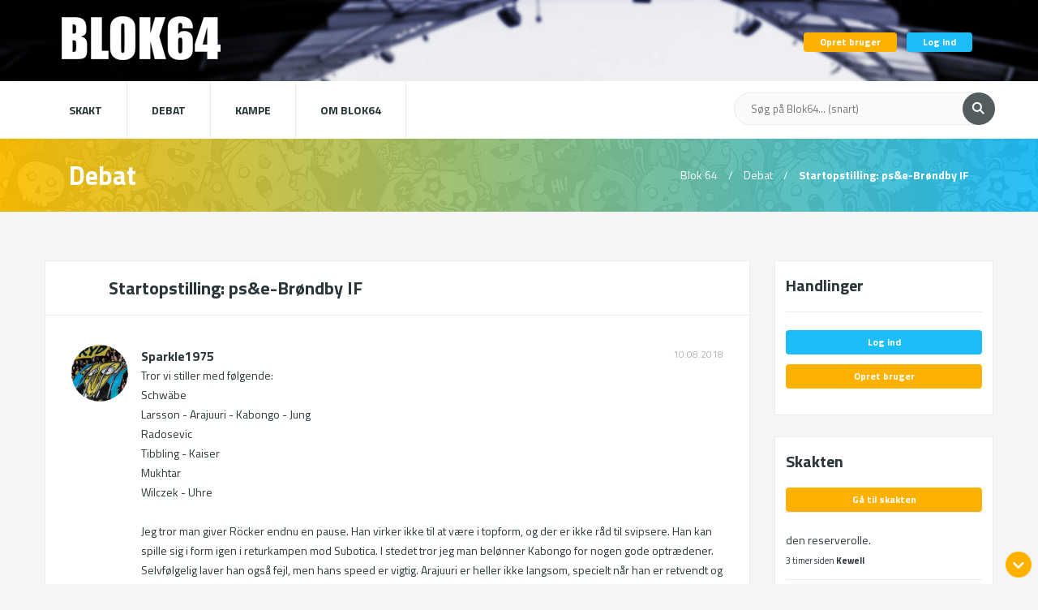

--- FILE ---
content_type: text/html; charset=UTF-8
request_url: https://www.blok64.com/debat/49
body_size: 3699
content:
<!DOCTYPE html>
<html lang="en">
<head>
	<!-- Global site tag (gtag.js) - Google Analytics -->
	<script async src="https://www.googletagmanager.com/gtag/js?id=UA-11685587-5"></script>
	<script>
		window.dataLayer = window.dataLayer || [];
		function gtag(){dataLayer.push(arguments);}
		gtag('js', new Date());

		gtag('config', 'UA-11685587-5');
		window.pusherAppKey = 'e9848713011dc6a8a5df';

		window.userIsLoggedIn = false;
		window.userId = null;
		window.userAvatar = 'null';
	</script>

	<meta charset="UTF-8">
	<meta name="viewport" content="width=device-width, minimum-scale=1.0, maximum-scale=1.0">
	<meta name="csrf-token" content="etwtEXjEpiu750nWF3ysUcjmbqYzZzCZqVzwkUhs">
	<link rel="stylesheet" href="/css/vendor/simple-line-icons.css">
	<link rel="stylesheet" href="/css/vendor/magnific-popup.css">
	<link rel="stylesheet" href="/css/lity.min.css">
	<!-- <link rel="stylesheet" href="css/style.css"> -->
	<link rel="stylesheet" type="text/css" href="/css/main-edit.css">
	<link rel="stylesheet" type="text/css" href="/css/app.css">
	<!-- favicon -->
	<link rel="icon" href="/favicon.ico">
	<title>Blok64 | Skakten</title>
</head>
<body>

	<!-- HEADER -->
	<div class="header-wrap" style="background-image:url(/images/bg-new.jpg); background-size:cover;">
		<header>
			<!-- LOGO -->
			<a href="/">
				<figure class="logo">
					<img src="/images/logo/logo.png" alt="logo" style="max-height: 120px;">
				</figure>
			</a>
			<!-- /LOGO -->

			<!-- MOBILE MENU HANDLER -->
			<div class="mobile-menu-handler left primary">
				<img src="/images/pull-icon.png" alt="pull-icon">
			</div>
			<!-- /MOBILE MENU HANDLER -->

			<!-- LOGO MOBILE -->
			<a href="/">
				<figure class="logo-mobile">
					<img src="/images/logo/logo_mobile.png" alt="logo-mobile">
				</figure>
			</a>
			<!-- /LOGO MOBILE -->

			<!-- MOBILE ACCOUNT OPTIONS HANDLER -->
			<div class="mobile-account-options-handler right secondary">
				<span class="icon-user"></span>
			</div>
			<!-- /MOBILE ACCOUNT OPTIONS HANDLER -->

			<!-- USER BOARD -->
			<div class="user-board">

				
				<!-- ACCOUNT INFORMATION -->
				
				<!-- /ACCOUNT INFORMATION -->

									<!-- ACCOUNT ACTIONS -->
					<div class="account-actions">
						<a href="/register" class="button primary">Opret bruger</a>
						<a href="/login" class="button secondary">Log ind</a>
					</div>
					<!-- /ACCOUNT ACTIONS -->
							</div>
			<!-- /USER BOARD -->
		</header>
	</div>
	<!-- /HEADER -->

	<!-- SIDE MENU -->
	<div id="mobile-menu" class="side-menu left closed">
		<!-- SVG PLUS -->
		<svg class="svg-plus">
			<use xlink:href="#svg-plus"></use>
		</svg>
		<!-- /SVG PLUS -->

		<!-- SIDE MENU HEADER -->
		<div class="side-menu-header">
			<figure class="logo small">
				<img src="/images/logo/logo.png" alt="logo">
			</figure>
		</div>
		<!-- /SIDE MENU HEADER -->

		<!-- SIDE MENU TITLE -->
		<p class="side-menu-title">Navigation</p>
		<!-- /SIDE MENU TITLE -->

		<!-- DROPDOWN -->
		<ul class="dropdown dark hover-effect interactive">
			<!-- DROPDOWN ITEM -->
			<li class="dropdown-item">
				<a href="/debat">Debat</a>
			</li>
			<!-- /DROPDOWN ITEM -->

			<!-- DROPDOWN ITEM -->
			<li class="dropdown-item">
				<a href="/skakt">Skakt</a>
			</li>
			<!-- /DROPDOWN ITEM -->

			<!-- DROPDOWN ITEM -->
			<li class="dropdown-item">
				<a href="/kampe">Kampe</a>
			</li>
			<!-- /DROPDOWN ITEM -->

			<!-- DROPDOWN ITEM -->
			<li class="dropdown-item">
				<a href="/om">Om Blok64</a>
			</li>
			<!-- /DROPDOWN ITEM -->
			
		</ul>
		<!-- /DROPDOWN -->
	</div>
	<!-- /SIDE MENU -->

	<!-- SIDE MENU -->
	<div id="account-options-menu" class="side-menu right closed">
		<!-- SVG PLUS -->
		<svg class="svg-plus">
			<use xlink:href="#svg-plus"></use>
		</svg>
		<!-- /SVG PLUS -->

		<!-- SIDE MENU HEADER -->
		<div class="side-menu-header">
			<!-- USER QUICKVIEW -->
			<div class="user-quickview">
				<!-- USER AVATAR -->
				<a href="/profile">
				<div class="outer-ring">
					<div class="inner-ring"></div>
					<figure class="user-avatar">
													<img src="/images/avatars/default.png" alt="avatar">
											</figure>
				</div>
				</a>
				<!-- /USER AVATAR -->
									<!-- USER INFORMATION -->
					<p class="user-name">Gæst</p>
					<p class="user-money">Gæst</p>
					<!-- /USER INFORMATION -->
							</div>
			<!-- /USER QUICKVIEW -->
		</div>
		<!-- /SIDE MENU HEADER -->
					<a href="/login" class="button medium secondary">Log ind</a>
			<a href="/register" class="button medium primary">Opret bruger</a>
		
		

			
	</div>
	<!-- /SIDE MENU -->

	<!-- MAIN MENU -->
	<div class="main-menu-wrap">
		<div class="menu-bar b64-nomobile">
			<nav>
				<ul class="main-menu">
					<!-- MENU ITEM -->
					<li class="menu-item">
						<a href="/skakt">Skakt</a>
					</li>
					<!-- /MENU ITEM -->

					<!-- MENU ITEM -->
					<li class="menu-item">
						<a href="/debat">Debat</a>
					</li>
					<!-- /MENU ITEM -->

					<!-- MENU ITEM -->
					<li class="menu-item">
						<a href="/kampe">Kampe</a>
					</li>
					<!-- /MENU ITEM -->

					<!-- MENU ITEM -->
					<li class="menu-item">
						<a href="/om">Om Blok64</a>
					</li>
					<!-- /MENU ITEM -->
				</ul>
			</nav>
			<form class="search-form">
				<input type="text" class="rounded" name="search" id="search_products" placeholder="Søg på Blok64... (snart)" disabled>
				<input type="image" src="/images/search-icon.png" alt="search-icon">
			</form>
		</div>
	</div>
	<!-- /MAIN MENU -->

	<!-- SECTION HEADLINE -->
	<div class="section-headline-wrap">
		<div class="section-headline">
			<h2>Debat</h2>
			<p>Blok 64<span class="separator">/</span>Debat<span class="separator">/</span><span class="current-section">Startopstilling: ps&amp;e-Brøndby IF</span></p>
		</div>
	</div>
	<!-- /SECTION HEADLINE -->

	<!-- SECTION -->
	<div class="section-wrap" id="app">
		<usermodal></usermodal>
		<scrollbutton></scrollbutton>
		<div class="section">

			<!-- CONTENT -->
			<div class="content left">
				<forumentry forumentryid="49"></forumentry>
			</div>
			<!-- /CONTENT -->

			

			<!-- SIDEBAR -->
			<div class="sidebar right">
				<!-- SIDEBAR ITEM -->
<div class="sidebar-item">
	<h4>Handlinger</h4>
	<hr class="line-separator">
			<a href="/login" class="button secondary" style="margin-bottom:12px;">Log ind</a>
		<a href="/register" class="button primary">Opret bruger</a>
	</div>
<!-- /SIDEBAR ITEM -->
				<!-- SIDEBAR ITEM -->
<div class="sidebar-item">
	<h4>Skakten</h4>
	<a href="/skakt" class="button primary">Gå til skakten</a>
	<hr class="line-separator">

	<!-- TOPIC PREVIEW -->
	<div class="topic-preview">
				<!-- TOPIC PREVIEW ITEM -->
		<div class="topic-preview-item">
			<p class="text-header small">
				<p>den reserverolle.</p>
			</p>
			<p class="lastpost">3 timer siden <span>Kewell</span></p>
		</div>
		<!-- /TOPIC PREVIEW ITEM -->
				<!-- TOPIC PREVIEW ITEM -->
		<div class="topic-preview-item">
			<p class="text-header small">
				<p>At han ikke spiller, synes jeg ikke der er noget underligt i. Det samme med Lauritsen. Og ud fra hvad man hører omkring de to, så tror jeg umiddelbart også, at Lauritsen har lettest ved at håndtere</p>
			</p>
			<p class="lastpost">3 timer siden <span>Kewell</span></p>
		</div>
		<!-- /TOPIC PREVIEW ITEM -->
				<!-- TOPIC PREVIEW ITEM -->
		<div class="topic-preview-item">
			<p class="text-header small">
				<p>Jeg bryder mig ikke om det der med at A-spillere skal ned og træne med U19, men det er lidt sådan der gøres nogle steder, for at skubbe til spillerens lyst til at finde et andet sted at være.</p>
			</p>
			<p class="lastpost">3 timer siden <span>Kewell</span></p>
		</div>
		<!-- /TOPIC PREVIEW ITEM -->
				<!-- TOPIC PREVIEW ITEM -->
		<div class="topic-preview-item">
			<p class="text-header small">
				<p>Eller gregoritsch</p>
			</p>
			<p class="lastpost">4 timer siden <span>tct1979</span></p>
		</div>
		<!-- /TOPIC PREVIEW ITEM -->
				<!-- TOPIC PREVIEW ITEM -->
		<div class="topic-preview-item">
			<p class="text-header small">
				<p>BG: Ja, det gad jeg virkelig også godt vide.</p>
			</p>
			<p class="lastpost">4 timer siden <span>Mandriel/Oliver</span></p>
		</div>
		<!-- /TOPIC PREVIEW ITEM -->
			</div>
	<!-- /TOPIC PREVIEW -->
</div>
<!-- /SIDEBAR ITEM -->			</div>
			<!-- /SIDEBAR -->
		</div>
	</div>
	<!-- /SECTION -->

	<!-- FOOTER -->
	<footer>
		<!-- FOOTER TOP -->
		<div id="footer-top-wrap">
			<div id="footer-top">
				<!-- COMPANY INFO -->
				<div class="company-info">
					<figure class="logo small">
						<img src="/images/logo/logo_small.png" alt="logo-small">
					</figure>
					<p>Blok64.com er et site lavet til debat og kommunikation omkring Brøndby IF.</p>

				</div>
				<!-- /COMPANY INFO -->

				<!-- LINK INFO -->
				<div class="link-info">
					<p class="footer-title">Links</p>
					<!-- LINK LIST -->
					<ul class="link-list">
						<li class="link-item">
							<div class="bullet"></div>
							<a href="/skakt">Skakten</a>
						</li>
						<li class="link-item">
							<div class="bullet"></div>
							<a href="/debat">Debatten</a>
						</li>
						<li class="link-item">
							<div class="bullet"></div>
							<a href="/kampe">Kampe</a>
						</li>
						<li class="link-item">
							<div class="bullet"></div>
							<a href="/om">Om Blok64</a>
						</li>
					</ul>
					<!-- /LINK LIST -->
				</div>
				<!-- /LINK INFO -->

				<!-- LINK INFO -->
				<div class="link-info">
					<p class="footer-title">Andre sites</p>
					<!-- LINK LIST -->
					<ul class="link-list">
						<li class="link-item">
							<div class="bullet"></div>
							<a href="http://blok4.dk">Blok4</a>
						</li>
					</ul>
					<!-- /LINK LIST -->
				</div>
				<!-- /LINK INFO -->

				<!-- LINK INFO -->
				<div class="link-info">
					<p class="footer-title">Bruger</p>
					<!-- LINK LIST -->
					<ul class="link-list">
													<li class="link-item">
								<div class="bullet"></div>
								<a href="/login">Log ind</a>
							</li>
							<li class="link-item">
								<div class="bullet"></div>
								<a href="/register">Opret bruger</a>
							</li>
											</ul>
					<!-- /LINK LIST -->
				</div>
				<!-- /LINK INFO -->

				<!-- TWITTER FEED -->
				<!-- <div class="twitter-feed">
					<p class="footer-title">Twitter Feed</p> -->
					<!-- TWEETS -->
					<!-- <ul class="tweets"></ul> -->
					<!-- /TWEETS -->
				<!-- </div> -->
				<!-- /TWITTER FEED -->
			</div>
		</div>
		<!-- /FOOTER TOP -->

		<!-- FOOTER BOTTOM -->
		<div id="footer-bottom-wrap">
			<div id="footer-bottom">
				<p><span>&copy;</span><a href="/">Blok64</a> 2017</p>
			</div>
		</div>
		<!-- /FOOTER BOTTOM -->
	</footer>
	<!-- /FOOTER -->

	<form id="logout-form" action="https://www.blok64.com/logout" method="POST" style="display: none;">
        <input type="hidden" name="_token" value="etwtEXjEpiu750nWF3ysUcjmbqYzZzCZqVzwkUhs">
    </form>

	<div class="shadow-film closed"></div>

<!-- SVG ARROW -->
<svg style="display: none;">	
	<symbol id="svg-arrow" viewBox="0 0 3.923 6.64014" preserveAspectRatio="xMinYMin meet">
		<path d="M3.711,2.92L0.994,0.202c-0.215-0.213-0.562-0.213-0.776,0c-0.215,0.215-0.215,0.562,0,0.777l2.329,2.329
			L0.217,5.638c-0.215,0.215-0.214,0.562,0,0.776c0.214,0.214,0.562,0.215,0.776,0l2.717-2.718C3.925,3.482,3.925,3.135,3.711,2.92z"/>
	</symbol>
</svg>
<!-- /SVG ARROW -->

<!-- SVG STAR -->
<svg style="display: none;">
	<symbol id="svg-star" viewBox="0 0 10 10" preserveAspectRatio="xMinYMin meet">	
		<polygon points="4.994,0.249 6.538,3.376 9.99,3.878 7.492,6.313 8.082,9.751 4.994,8.129 1.907,9.751 
	2.495,6.313 -0.002,3.878 3.45,3.376 "/>
	</symbol>
</svg>
<!-- /SVG STAR -->

<!-- SVG PLUS -->
<svg style="display: none;">
	<symbol id="svg-plus" viewBox="0 0 13 13" preserveAspectRatio="xMinYMin meet">
		<rect x="5" width="3" height="13"/>
		<rect y="5" width="13" height="3"/>
	</symbol>
</svg>
<!-- /SVG PLUS -->

<!-- jQuery -->
<script src="/js/vendor/jquery-3.1.0.min.js"></script>
<script src="/js/lity.min.js"></script>


<!-- App JS -->
<script src="/js/app.js"></script>


<!-- Font Awesome -->
<!-- <script defer src="https://use.fontawesome.com/releases/v5.0.9/js/all.js" integrity="sha384-8iPTk2s/jMVj81dnzb/iFR2sdA7u06vHJyyLlAd4snFpCl/SnyUjRrbdJsw1pGIl" crossorigin="anonymous"></script> -->
<link rel="stylesheet" href="https://use.fontawesome.com/releases/v5.0.9/css/all.css" integrity="sha384-5SOiIsAziJl6AWe0HWRKTXlfcSHKmYV4RBF18PPJ173Kzn7jzMyFuTtk8JA7QQG1" crossorigin="anonymous">

<!-- Tweet -->
<script src="/js/vendor/twitter/jquery.tweet.min.js"></script>
<!-- Side Menu -->
<script src="/js/side-menu.js"></script>
<!-- User Quickview Dropdown -->
<script src="/js/user-board.js"></script>
<!-- Footer -->
<script src="/js/footer.js"></script>
</body>
</html>

--- FILE ---
content_type: text/css
request_url: https://www.blok64.com/css/main-edit.css
body_size: 31468
content:
@charset "UTF-8";
/***************************************/
/* 1. RESET */
/***************************************/
@import url(https://fonts.googleapis.com/css?family=Titillium+Web:400,600,700);
* {
  margin: 0;
  padding: 0;
  outline: none;
  border: none;
  box-sizing: border-box; }

h1, h2, h3, h4,
h5, h6, p, a {
  line-height: 1em; }

a {
  text-decoration: none; }

ul, ol {
  list-style: none; }

header, nav, article,
section, aside, footer {
  display: block; }

figure {
  line-height: 0; }

figure > img {
  width: 100%; }

figure > figcaption {
  display: none; }

/*----------------
  	FONT SIZE
----------------*/
/*----------------
  	LINE HEIGHT
----------------*/
/*------------------
  	MAIN PALETTE
------------------*/
/*-------------
    HOVERS
-------------*/
/*---------------
  	PARAGRAPH
---------------*/
/*------------
  	MENU
------------*/
/*---------------
  	GRADIENT
---------------*/
/*-------------
  	BORDER
-------------*/
/*------------
  	ARROW
------------*/
/*------------
  	STAR
------------*/
/*------------------
  	VIEW SELECTOR
------------------*/
/*-----------------
  	SOCIAL LINKS
-----------------*/
/*-----------------
  	PIE CHARTS
-----------------*/
/*-------------
  	BANNERS
-------------*/
/*------------
  	FOOTER
------------*/
/*------------
  	GRAPHS
------------*/
/*----------------
  	TEXT ICONS
----------------*/
body {
  background-color: #f5f5f5; }

a, p, h1, h2, h3, h4, h5, h6 {
  font-family: "Titillium Web", sans-serif; }

h1, h5, h6 {
  font-weight: 700;
  text-transform: uppercase; }

h1 {
  color: #fff;
  font-size: 3em;
  text-align: center; }
  h1 span {
    color: #efb401; }

h2 {
  color: #fff;
  font-size: 2em;
  font-weight: 700; }

h3 {
  color: #2b373a;
  font-size: 1.5em;
  font-weight: 700;
  text-align: center; }

h4 {
  color: #2b373a;
  font-size: 1.25em;
  font-weight: 700; }

h5 {
  color: #fff;
  font-size: 1.125em;
  text-align: center; }

h6 {
  color: #2b373a;
  font-size: 0.875em; }

p {
  color: #2b373a;
  font-size: 0.875em;
  line-height: 1.7142857143em; }
  p.primary, p.secondary, p.tertiary {
    font-weight: 700; }
  p.primary {
    color: #ffb100; }
  p.secondary {
    color: #1396e1; }
  p.tertiary {
    color: #e61852; }
  p a {
    color: #2b373a; }
    p a.primary {
      color: #ffc000; }
    p a.secondary {
      color: #1396e1; }
    p a.tertiary {
      color: #e61852; }
  p span.light {
    color: #b2b2b2; }
  p span.bold {
    color: #2b373a;
    font-weight: 700; }
  p span.primary {
    color: #ffb100; }
  p span.secondary {
    color: #1396e1; }
  p span.tertiary {
    color: #e61852; }

/*---------------
  	OVERLAYS
---------------*/
.image-overlay {
  width: 100%;
  height: 100%;
  background-color: rgba(25, 31, 32, 0.9);
  position: absolute;
  top: 0;
  left: 0;
  opacity: 0;
  visibility: hidden;
  transition: all .3s ease-in;
  cursor: pointer; }
  .image-overlay .clickable-icon {
    width: 70px;
    height: 70px;
    border-radius: 50%;
    position: absolute;
    top: 50%;
    left: 50%;
    margin-left: -35px;
    margin-top: -35px;
    -webkit-transform: scale(0);
    transform: scale(0);
    -webkit-transition-delay: 0.15s;
    transition-delay: 0.15s;
    transition: transform .2s ease-in; }
    .image-overlay .clickable-icon .svg-plus {
      fill: #fff;
      width: 28px;
      height: 28px;
      position: absolute;
      top: 21px;
      left: 21px; }
    .image-overlay .clickable-icon.primary {
      background-color: #ffb100; }
    .image-overlay .clickable-icon.secondary {
      background-color: #1396e1; }
    .image-overlay .clickable-icon.tertiary {
      background-color: #e61852; }

/*-----------------
  	SHADOW FILM
-----------------*/
.shadow-film {
  background-color: #000;
  width: 100%;
  height: 100%;
  position: fixed;
  top: 0;
  left: 0;
  transition: all .3s ease-in-out;
  z-index: 9999; }
  .shadow-film.open {
    opacity: 0.8; }

/*---------------------
  	MFP TRANSITIONS 
---------------------*/
/* overlay at start */
.mfp-fade.mfp-bg {
  opacity: 0;
  transition: all .15s ease-out; }

/* overlay animate in */
.mfp-fade.mfp-bg.mfp-ready {
  opacity: 0.8; }

/* overlay animate out */
.mfp-fade.mfp-bg.mfp-removing {
  opacity: 0; }

/* content at start */
.mfp-fade.mfp-wrap .mfp-content {
  -webkit-transform: scale(0);
  transform: scale(0);
  transition: all .3s ease-in-out; }

/* content animate in */
.mfp-fade.mfp-wrap.mfp-ready .mfp-content {
  -webkit-transform: scale(1);
  transform: scale(1); }

/* content animate out */
.mfp-fade.mfp-wrap.mfp-removing .mfp-content {
  -webkit-transform: scale(0);
  transform: scale(0); }

/* hide controls when closing */
.mfp-removing .mfp-arrow-left, .mfp-removing .mfp-arrow-right {
  opacity: 0; }

/*---------------------------
    BOOTSTRAP DATEPICKER
---------------------------*/
.datepicker.datepicker-inline td, .datepicker.datepicker-inline th,
.datepicker.dropdown-menu td, .datepicker.dropdown-menu th {
  font-family: "Titillium Web", sans-serif; }

.datepicker table tr td.active.active.focus, .datepicker table tr td.active.active:focus, .datepicker table tr td.active.active:hover, .datepicker table tr td.active.highlighted.active.focus, .datepicker table tr td.active.highlighted.active:focus, .datepicker table tr td.active.highlighted.active:hover, .datepicker table tr td.active.highlighted:active.focus, .datepicker table tr td.active.highlighted:active:focus, .datepicker table tr td.active.highlighted:active:hover, .datepicker table tr td.active:active.focus, .datepicker table tr td.active:active:focus, .datepicker table tr td.active:active:hover, .datepicker table tr td.active.active, .datepicker table tr td.active.highlighted.active, .datepicker table tr td.active.highlighted:active, .datepicker table tr td.active:active,
.datepicker table tr td span.active.active.focus, .datepicker table tr td span.active.active:focus, .datepicker table tr td span.active.active:hover, .datepicker table tr td span.active.disabled.active.focus, .datepicker table tr td span.active.disabled.active:focus, .datepicker table tr td span.active.disabled.active:hover, .datepicker table tr td span.active.disabled:active.focus, .datepicker table tr td span.active.disabled:active:focus, .datepicker table tr td span.active.disabled:active:hover, .datepicker table tr td span.active.disabled:hover.active.focus, .datepicker table tr td span.active.disabled:hover.active:focus, .datepicker table tr td span.active.disabled:hover.active:hover, .datepicker table tr td span.active.disabled:hover:active.focus, .datepicker table tr td span.active.disabled:hover:active:focus, .datepicker table tr td span.active.disabled:hover:active:hover, .datepicker table tr td span.active:active.focus, .datepicker table tr td span.active:active:focus, .datepicker table tr td span.active:active:hover, .datepicker table tr td span.active:hover.active.focus, .datepicker table tr td span.active:hover.active:focus, .datepicker table tr td span.active:hover.active:hover, .datepicker table tr td span.active:hover:active.focus, .datepicker table tr td span.active:hover:active:focus, .datepicker table tr td span.active:hover:active:hover,
.datepicker table tr td span.active.active, .datepicker table tr td span.active.disabled.active, .datepicker table tr td span.active.disabled:active, .datepicker table tr td span.active.disabled:hover.active, .datepicker table tr td span.active.disabled:hover:active, .datepicker table tr td span.active:active, .datepicker table tr td span.active:hover.active, .datepicker table tr td span.active:hover:active {
  background-color: #ffc000;
  border-color: #ffc000; }

/*----------------
  	CLEARFIX
----------------*/
.clearfix:before,
.clearfix:after {
  content: "";
  display: table; }

.clearfix:after {
  clear: both; }

/*------------
  	FORMS
------------*/
input, textarea {
  color: #2b373a;
  font-family: "Titillium Web", sans-serif;
  font-size: 0.8125em;
  border-radius: 4px; }

input {
  display: block; }
  input[type="text"].invalid, input[type="email"].invalid, input[type="password"].invalid {
    border-color: #ea2e68; }
  input[type="text"], input[type="email"], input[type="password"], input[type="number"] {
    width: 100%;
    height: 40px;
    padding: 0 15px;
    border: 1px solid #ebebeb;
    line-height: 40px;
    border-radius: 4px; }
  input[type="number"] {
    padding-right: 0; }
  input.rounded {
    border-radius: 200px; }
  input.datepicker {
    width: 150px;
    height: 32px;
    line-height: 32px; }

textarea {
  width: 100%;
  min-height: 90px;
  border: 1px solid #ebebeb;
  padding: 14px 12px; }

select {
  width: 100%;
  height: 40px;
  padding: 0 40px 0 15px;
  border: 1px solid #ebebeb;
  border-radius: 4px;
  color: #b2b2b2;
  font-family: "Titillium Web", sans-serif;
  line-height: 40px;
  -webkit-appearance: none;
  -moz-appearance: none;
  appearance: none;
  cursor: pointer; }

/* REMOVE IE SELECT ARROW┬á*/
select::-ms-expand {
  display: none; }

label {
  display: block;
  margin-bottom: 12px;
  color: #2b373a;
  font-size: 0.8125em;
  font-family: "Titillium Web", sans-serif;
  font-weight: 600;
  cursor: pointer; }
  label:last-child {
    margin-bottom: 0; }
  label.b-label, label.rl-label {
    color: #2b373a;
    font-weight: 700; }
  label.rl-label {
    margin-bottom: 14px;
    font-size: 0.875em;
    line-height: 1em;
    cursor: auto; }
    label.rl-label.required:after {
      content: '*';
      color: #ffb100;
      position: relative;
      left: 2px; }
  label.b-label {
    font-size: 0.8125em; }
  label.select-block {
    width: 100%;
    display: inline-block;
    position: relative; }
    label.select-block .svg-arrow {
      fill: #535d5f;
      width: 6px;
      height: 10px;
      position: absolute;
      top: 17px;
      right: 17px;
      -webkit-transform: rotate(90deg);
      transform: rotate(90deg); }
  label > .radio, label > .checkbox {
    display: inline-block;
    width: 18px;
    height: 18px;
    margin-right: 8px;
    border: 1px solid #ebebeb;
    background-color: #f5f5f5;
    position: relative;
    top: 5px; }
  label > .radio {
    border-radius: 50%; }
    label > .radio span {
      width: 6px;
      height: 6px;
      background-color: #ffb100;
      border-radius: 50%;
      position: absolute;
      top: 5px;
      left: 5px;
      display: none; }
  label > .checkbox {
    border-radius: 4px; }
    label > .checkbox span {
      width: 100%;
      height: 100%;
      border-radius: 4px;
      background: url("../images/check.png") no-repeat center;
      display: none; }
  label .quantity {
    float: right;
    margin-top: 3px;
    color: #b2b2b2; }

button {
  cursor: pointer; }

input[type="radio"],
input[type="checkbox"] {
  display: none; }
  input[type="radio"]:checked + label .checkbox.primary,
  input[type="checkbox"]:checked + label .checkbox.primary {
    border-color: #ffb100;
    background-color: #ffb100; }
  input[type="radio"]:checked + label .checkbox.secondary,
  input[type="checkbox"]:checked + label .checkbox.secondary {
    border-color: #1396e1;
    background-color: #1396e1; }
  input[type="radio"]:checked + label .checkbox.tertiary,
  input[type="checkbox"]:checked + label .checkbox.tertiary {
    border-color: #e61852;
    background-color: #e61852; }
  input[type="radio"]:checked + label > span > span,
  input[type="checkbox"]:checked + label > span > span {
    display: block; }

/*-------------------
  	PLACEHOLDERS
-------------------*/
.placeholder, ::-webkit-input-placeholder, :-moz-placeholder, ::-moz-placeholder, :-ms-input-placeholder {
  color: #b2b2b2;
  font-family: "Titillium Web", sans-serif;
  font-size: 13px;
  font-weight: 600; }

::-webkit-input-placeholder {
  /* Chrome */ }

:-moz-placeholder {
  /* Firefox 18- */ }

::-moz-placeholder {
  /* Firefox 19+ */ }

:-ms-input-placeholder {
  /* IE */ }

/*-------------
  	BUTTONS
-------------*/
.button {
  display: block;
  width: 120px;
  height: 30px;
  border-radius: 4px;
  color: #fff;
  font-family: "Titillium Web", sans-serif;
  font-size: 0.75em;
  font-weight: 700;
  line-height: 30px;
  text-align: center; }
  .button.primary {
    background-color: #ffb100; }
    .button.primary:hover {
      background-color: #ffc000; }
  .button.secondary {
    background-color: #1cbdf9; }
    .button.secondary:hover {
      background-color: #37c9ff; }
  .button.secondary-dark {
    background-color: #1396e1; }
    .button.secondary-dark:hover {
      background-color: #27a4ec; }
  .button.tertiary {
    background-color: #e61852; }
    .button.tertiary:hover {
      background-color: #f8436e; }
  .button.fb {
    background-color: #355599; }
  .button.twt {
    background-color: #0fccf4; }
  .button.de {
    background-color: #05cc47; }
  .button.wfb {
    background: url("../images/fb.png") no-repeat center #355599; }
    .button.wfb:hover {
      background: url("../images/fb.png") no-repeat center #4868ae; }
  .button.wtwt {
    background: url("../images/twt.png") no-repeat center #0fccf4; }
    .button.wtwt:hover {
      background: url("../images/twt.png") no-repeat center #2fd5f9; }
  .button.wdb {
    background: url("../images/db.png") no-repeat center #f63f6e; }
    .button.wdb:hover {
      background: url("../images/db.png") no-repeat center #fe5e87; }
  .button.wde {
    background: url("../images/de.png") no-repeat center #05cc47; }
    .button.wde:hover {
      background: url("../images/de.png") no-repeat center #15e159; }
  .button.dark {
    background-color: #2b373a;
    position: relative; }
    .button.dark span.primary {
      color: #efb401; }
    .button.dark span.secondary {
      color: #1396e1; }
    .button.dark:hover {
      background-color: #3b4a4e; }
  .button.dark-light {
    background-color: #535d5f; }
    .button.dark-light:hover {
      background-color: #647072; }
  .button.mid {
    width: 160px;
    height: 42px;
    line-height: 42px;
    font-size: 0.875em; }
    .button.mid.bid {
      float: right;
      width: 120px; }
  .button.mid-short {
    width: 160px; }
  .button.medium {
    width: 170px;
    height: 50px;
    line-height: 50px;
    font-size: 1em; }
  .button.big {
    width: 270px;
    height: 60px;
    line-height: 60px;
    font-size: 1.25em; }
    .button.big.purchase {
      padding-left: 22px;
      text-align: left; }
      .button.big.purchase.bid {
        padding-left: 40px; }
      .button.big.purchase span {
        float: left; }
    .button.big.wcart, .button.big.wfav {
      position: relative;
      text-align: left; }
    .button.big.wcart {
      padding-left: 78px; }
      .button.big.wcart span.icon-present {
        font-size: 25px;
        position: absolute;
        top: 16px;
        left: 35px; }
    .button.big.wfav {
      padding-left: 72px; }
      .button.big.wfav span.fav-count {
        font-size: 10px;
        position: absolute;
        top: 14px;
        left: 40px; }
      .button.big.wfav span.icon-heart {
        font-size: 20px;
        position: absolute;
        top: 15px;
        left: 38px; }
    .button.big span.currency {
      margin-right: 15px;
      font-size: 36px;
      position: relative;
      top: -2px; }
      .button.big span.currency:before {
        content: '$';
        font-size: 18px;
        position: relative;
        top: -4px;
        left: -1px; }
  .button.square {
    width: 30px;
    height: 30px;
    position: relative; }
    .button.square img[alt="close-icon"] {
      position: absolute;
      top: 10px;
      left: 50%;
      margin-left: -5px; }
  .button.half {
    float: left; }
    .button.half + .half {
      float: right; }
  .button.third {
    float: left;
    margin-right: 10px; }
    .button.third + .third + .third {
      float: right;
      margin-right: 0; }

.link-to {
  width: 100%;
  height: 100%;
  position: absolute;
  top: 0;
  left: 0;
  z-index: 10000; }

/*---------------
  	HEADLINE
---------------*/
.headline {
  height: 66px;
  border: 1px solid #ebebeb;
  border-left: none;
  padding-left: 22px;
  margin-bottom: 26px;
  background-color: #fff;
  position: relative; }
  .headline:before {
    display: block;
    content: '';
    width: 6px;
    height: 66px;
    background-color: #535d5f;
    position: absolute;
    top: -1px;
    left: 0; }
  .headline.primary:before, .headline.primary .slide-control {
    background-color: #ffb100; }
  .headline.primary .slide-control:hover {
    background-color: #ffc000; }
  .headline.secondary:before, .headline.secondary .slide-control {
    background-color: #1396e1; }
  .headline.secondary .slide-control:hover {
    background-color: #27a4ec; }
  .headline.tertiary:before, .headline.tertiary .slide-control {
    background-color: #e61852; }
  .headline.tertiary .slide-control:hover {
    background-color: #f8436e; }
  .headline.inbox .button-wrap {
    float: right;
    margin-top: 17px;
    overflow: hidden; }
    .headline.inbox .button-wrap .button {
      margin-top: 0; }
  .headline.inbox .button {
    margin-right: 7px; }
  .headline.inbox .slide-control-wrap {
    float: right;
    margin-right: 7px;
    position: static; }
    .headline.inbox .slide-control-wrap.main .slide-control {
      background-color: #535d5f; }
      .headline.inbox .slide-control-wrap.main .slide-control:hover {
        background-color: #647072; }
  .headline.statement form label:last-child {
    margin-right: 16px; }
  .headline h4 {
    float: left;
    line-height: 66px; }
  .headline .slide-control-wrap {
    width: 66px;
    top: 16px;
    right: 16px; }
  .headline .button {
    float: right;
    margin: 17px 15px 0 0; }
  .headline form {
    float: right;
    margin-top: 17px;
    overflow: hidden; }
  .headline select {
    color: #2b373a;
    font-size: 12px;
    height: 32px;
    line-height: 32px; }
  .headline .select-block {
    float: left;
    width: 200px;
    margin-right: 10px; }
    .headline .select-block .svg-arrow {
      width: 5px;
      height: 9px;
      top: 12px;
      right: 13px; }
  .headline .view-selectors {
    float: right;
    margin: 18px 15px 0 0; }
  .headline .search-form {
    float: left;
    width: 290px;
    margin-right: 14px; }
    .headline .search-form input[type="text"] {
      height: 32px;
      font-size: 0.75em; }

/*-----------------
  	HEAD TITLE
-----------------*/
.head-title {
  width: 620px;
  margin: 20px auto 60px; }
  .head-title .text-header {
    margin-bottom: 26px; }
  .head-title p {
    text-align: center; }

/*-----------------------
  	SECTION HEADLINE
-----------------------*/
.section-headline-wrap {
  background: url("../images/section_headline_bg.png") no-repeat center, linear-gradient(to right, #ffc001, #1cbdf9);
  background-size: cover; }
  .section-headline-wrap.v2 {
    background: url("../images/section_headline_bg.png") no-repeat center, linear-gradient(to right, #f21c5e, #1cc1e4); }
  .section-headline-wrap.v3 {
    background: url("../images/section_headline_bg.png") no-repeat center, linear-gradient(to right, #1595de, #00dcdd); }

.section-headline {
  height: 90px;
  padding: 0 30px;
  overflow: hidden; }
  .section-headline h2 {
    float: left;
    line-height: 90px; }
  .section-headline p {
    float: right;
    color: #fff;
    line-height: 90px; }
    .section-headline p .separator {
      margin: 0 13px; }
    .section-headline p .current-section {
      font-weight: 700; }

/*--------------------
  	SLIDE CONTROLS
--------------------*/
.slide-control-wrap {
  position: absolute; }

.slide-control {
  width: 30px;
  height: 30px;
  border-radius: 4px;
  background-color: #535d5f;
  cursor: pointer;
  position: relative; }
  .slide-control:hover {
    background-color: #647072; }
  .slide-control.rounded {
    width: 45px;
    height: 45px;
    border-radius: 50%;
    background-color: rgba(0, 0, 0, 0.8); }
    .slide-control.rounded .svg-arrow {
      top: 17px; }
    .slide-control.rounded.left .svg-arrow {
      left: 18px; }
    .slide-control.rounded.right .svg-arrow {
      left: 20px; }
  .slide-control .svg-arrow {
    fill: #fff;
    width: 8px;
    height: 12px;
    position: absolute;
    top: 9px;
    pointer-events: none; }
  .slide-control.left {
    float: left; }
    .slide-control.left.mfp-arrow-left {
      float: none;
      position: absolute;
      top: 50%;
      margin-top: -15px;
      left: 12%; }
    .slide-control.left .svg-arrow {
      left: 11px;
      -webkit-transform: rotate(180deg);
      transform: rotate(180deg); }
  .slide-control.right {
    float: right; }
    .slide-control.right.mfp-arrow-right {
      float: none;
      position: absolute;
      top: 50%;
      margin-top: -15px;
      right: 12%; }
    .slide-control.right .svg-arrow {
      left: 12px; }

/*----------------
  	CONTROLLERS
----------------*/
.open {
  opacity: 1;
  visibility: visible; }

.closed {
  opacity: 0;
  visibility: hidden; }

/*------------
  	SVG
------------*/
.svg-plus.primary {
  fill: #ffb100; }
.svg-plus.secondary {
  fill: #1cbdf9; }
.svg-plus.tertiary {
  fill: #e61852; }

.svg-minus.primary {
  fill: #ffb100; }
.svg-minus.secondary {
  fill: #1cbdf9; }
.svg-minus.tertiary {
  fill: #e61852; }

.svg-arrow {
  width: 4px;
  height: 8px;
  cursor: pointer; }

.svg-check {
  width: 14px;
  height: 11px;
  fill: #535d5f; }

/*------------
  	PINS
------------*/
.recommendation {
  display: inline-block;
  width: 40px;
  height: 40px;
  border-radius: 50%;
  background-color: #e7e7e7;
  position: relative; }
  .recommendation.hoverable {
    transition: all .15s ease; }
    .recommendation.hoverable.good, .recommendation.hoverable.bad {
      background-color: #e7e7e7; }
    .recommendation.hoverable:hover.good {
      background-color: #ffb100; }
    .recommendation.hoverable:hover.bad {
      background-color: #e61852; }
  .recommendation.good {
    background-color: #ffb100; }
  .recommendation.bad {
    background-color: #e61852; }
  .recommendation .icon-like, .recommendation .icon-dislike {
    color: #fff;
    font-size: 18px;
    position: absolute;
    left: 50%;
    margin-left: -9px; }
  .recommendation .icon-like {
    top: 11px; }
  .recommendation .icon-dislike {
    top: 13px; }

.pin-tag {
  display: inline-block;
  font-family: "Titillium Web", sans-serif;
  font-size: 0.75em;
  font-weight: 700; }
  .pin-tag.primary {
    color: #ffc000; }
  .pin-tag.secondary {
    color: #1396e1; }
  .pin-tag.tertiary {
    color: #e61852; }

.pin {
  display: inline-block;
  padding: 0px 5px;
  border-radius: 2px;
  background-color: #535d5f;
  color: #fff;
  font-family: "Titillium Web", sans-serif;
  font-size: 0.5625em;
  font-weight: 700;
  line-height: 15px;
  text-transform: uppercase;
  position: absolute; }
  .pin.soft-edged {
    line-height: 14px;
    border-radius: 4px;
    padding: 0 6px; }
  .pin.big {
    font-size: 0.625em; }
  .pin.primary {
    background-color: #ffb100; }
  .pin.secondary {
    background-color: #1cbdf9; }
  .pin.featured {
    background-color: #ffc000; }
  .pin.greyed {
    background-color: #d1d1d1; }

/*--------------
  	WIDGETS
--------------*/
.search-widget {
  width: 970px;
  height: 122px;
  padding: 36px 0 0 52px;
  border-radius: 4px;
  position: absolute;
  left: 50%;
  margin-left: -485px;
  background: url("../images/searchbar_texture.png") no-repeat center, linear-gradient(to right, #ffc001, #1cbdf9);
  background-size: cover; }

.search-widget-form {
  overflow: hidden; }
  .search-widget-form input, .search-widget-form select {
    float: left;
    height: 50px;
    padding: 0 40px 0 20px;
    color: #2b373a;
    font-size: 0.875em;
    line-height: 50px; }
  .search-widget-form input {
    width: 448px;
    border-top-right-radius: 0;
    border-bottom-right-radius: 0;
    border-right-color: #e1e1e1; }
  .search-widget-form select {
    font-size: 1.0769230769em;
    border-left: none;
    border-top-left-radius: 0;
    border-bottom-left-radius: 0; }
  .search-widget-form .select-block {
    float: left;
    width: 232px;
    margin-right: 16px; }
    .search-widget-form .select-block .svg-arrow {
      width: 4px;
      height: 8px;
      top: 22px;
      right: 16px; }
  .search-widget-form .placeholder, .search-widget-form ::-webkit-input-placeholder, .search-widget-form :-moz-placeholder, .search-widget-form ::-moz-placeholder, .search-widget-form :-ms-input-placeholder {
    color: #2b373a; }
  .search-widget-form ::-webkit-input-placeholder {
    /* Chrome */
    color: #2b373a; }
  .search-widget-form :-moz-placeholder {
    /* Firefox 18- */
    color: #2b373a; }
  .search-widget-form ::-moz-placeholder {
    /* Firefox 19+ */
    color: #2b373a; }
  .search-widget-form :-ms-input-placeholder {
    /* IE */
    color: #2b373a; }
  .search-widget-form .button {
    float: left; }

/*------------
  	WIDE
------------*/
header, .menu-bar, .banner, #services,
#product-sideshow, #subscribe-banner,
#footer-top, #footer-bottom,
.category-nav, .section-headline,
.section, .sidebar-nav, .author-profile-meta,
.dashboard-content {
  max-width: 1170px;
  width: 95%;
  margin: 0 auto; }

/*------------
  	LOGO
------------*/
.logo {
  width: 239px;
  height: 56px; }
  .logo.small {
    width: 178px;
    height: 41px; }

/*--------------------
  	USER QUICKVIEW
--------------------*/
.user-quickview {
  width: 155px;
  padding: 10px 0 0 62px;
  position: relative; }
  .user-quickview .outer-ring, .user-quickview .inner-ring, .user-quickview .user-avatar {
    position: absolute; }
  .user-quickview .outer-ring {
    width: 54px;
    height: 54px;
    top: 0;
    left: 0; }
  .user-quickview .inner-ring {
    width: 50px;
    height: 50px;
    top: 2px;
    left: 2px; }
  .user-quickview .user-avatar {
    top: 7px;
    left: 7px; }
  .user-quickview .user-name {
    cursor: pointer;
    margin-bottom: 2px; }
  .user-quickview .svg-arrow {
    fill: #fff;
    position: absolute;
    top: 12px;
    right: 10px;
    -webkit-transform: rotate(90deg);
    transform: rotate(90deg); }

/*------------
  	RINGS
------------*/
.outer-ring, .inner-ring {
  border-radius: 50%; }

.outer-ring {
  background: -webkit-linear-gradient(to right, #ffc000, #1cbdf9);
  background: linear-gradient(to right, #ffc000, #1cbdf9); }

.inner-ring {
  background-color: #2b373a; }

/*-----------------
  	USER AVATAR
-----------------*/
.user-avatar-wrap {
  display: block;
  margin: 0 auto;
  border-radius: 50%; }
  .user-avatar-wrap.medium {
    width: 70px;
    height: 70px; }

.user-avatar {
  width: 40px;
  height: 40px;
  border-radius: 50%; }
  .user-avatar img {
    border-radius: 50%; }
  .user-avatar.small {
    width: 26px;
    height: 26px; }
  .user-avatar.medium {
    width: 70px;
    height: 70px; }

/*-----------------------
  	USER INFORMATION
-----------------------*/
.user-name, .user-money {
  line-height: 1em; }

.user-name {
  color: #fff;
  font-size: 0.75em; }

.user-money {
  color: #efb401;
  font-size: 1em; }

/*------------
  	RATING
------------*/
.rating {
  overflow: hidden;
  cursor: pointer; }
  .rating .rating-item {
    float: left;
    margin-right: 5px; }
    .rating .rating-item .svg-star {
      fill: #ffc000;
      width: 11px;
      height: 10px; }
    .rating .rating-item.empty .svg-star {
      fill: #cfcfcf; }
    .rating .rating-item:last-child {
      margin-right: 0; }

/*---------------------
  	PRODUCT PREVIEW
---------------------*/
.product-preview-image {
  width: 258px;
  height: 150px; }
  .product-preview-image.large {
    width: 836px;
    height: 484px; }
  .product-preview-image.big {
    width: 358px;
    height: 208px; }
  .product-preview-image.thumbnail {
    width: 78px;
    height: 78px; }
  .product-preview-image.small {
    width: 70px;
    height: 70px; }
  .product-preview-image.tiny {
    width: 60px;
    height: 60px; }
  .product-preview-image.micro {
    width: 34px;
    height: 34px; }

.text-header, .category, .price {
  color: #2b373a;
  font-weight: 700;
  line-height: 1em; }

.text-header {
  font-size: 1em; }
  .text-header.small {
    font-size: 0.875em;
    line-height: 1em; }
  .text-header.tiny {
    font-size: 0.75em;
    line-height: 1.1666666667em; }
  .text-header.mid {
    font-size: 1.5em; }
  .text-header.big {
    font-size: 2.25em; }
  .text-header a {
    color: #2b373a; }

.category {
  font-size: 0.75em; }
  .category.tiny {
    font-size: 0.6875em; }
  .category.primary {
    color: #ffc000; }
    .category.primary > a {
      color: #ffc000; }
  .category.secondary {
    color: #1396e1; }
    .category.secondary > a {
      color: #1396e1; }
  .category.tertiary {
    color: #e61852; }
    .category.tertiary > a {
      color: #e61852; }

.price {
  font-size: 1.25em;
  position: relative; }
  .price span {
    font-size: 0.6em;
    position: relative;
    top: -2px; }
  .price.tiny {
    font-size: 1em; }
    .price.tiny span {
      font-size: 0.5625em; }
  .price.medium {
    font-size: 1.625em; }
    .price.medium span {
      font-size: 0.6153846154em; }
  .price.big {
    font-size: 2.375em; }
    .price.big span {
      font-size: 0.4736842105em; }
  .price.large {
    font-size: 3em; }
    .price.large span {
      font-size: 0.4736842105em; }
  .price.larger {
    font-size: 3.375em; }
    .price.larger span {
      font-size: 0.5925925926em; }

.text-oneline {
  font-size: 0.75em;
  line-height: 18px; }

.timestamp {
  color: #b2b2b2;
  font-size: 0.75em; }

.line-separator {
  background-color: #ebebeb;
  height: 1px;
  border: none; }

/*--------------
  	DROPDOWN
--------------*/
.dropdown {
  width: 230px;
  position: absolute;
  border: 1px solid #ebebeb;
  background-color: #fff;
  transition: all .4s ease-in-out;
  z-index: 10000; }
  .dropdown .dropdown-triangle {
    width: 0;
    height: 0;
    border-left: 8px solid transparent;
    border-right: 8px solid transparent;
    border-bottom: 8px solid #fff;
    position: absolute;
    top: -8px;
    right: 22px; }
  .dropdown.hover-effect > .dropdown-item > a {
    transition: all .15s ease;
    border-left: 0px solid #ffb100; }
    .dropdown.hover-effect > .dropdown-item > a:hover {
      border-left: 6px solid #ffb100; }
  .dropdown.hover-effect.secondary > .dropdown-item > a {
    transition: all .15s ease;
    border-left: 0px solid #1396e1; }
    .dropdown.hover-effect.secondary > .dropdown-item > a:hover {
      border-left: 6px solid #1396e1; }
  .dropdown.hover-effect.tertiary > .dropdown-item > a {
    transition: all .15s ease;
    border-left: 0px solid #e61852; }
    .dropdown.hover-effect.tertiary > .dropdown-item > a:hover {
      border-left: 6px solid #e61852; }
  .dropdown.small {
    width: 170px; }
    .dropdown.small.hover-effect .dropdown-item > a:hover {
      border-left: 4px solid #ffb100; }
    .dropdown.small .dropdown-item > a {
      padding-left: 14px;
      line-height: 40px;
      font-size: 0.75em; }
  .dropdown.notifications {
    width: 300px; }
    .dropdown.notifications .dropdown-item {
      height: 81px;
      padding: 20px 55px 0 70px;
      position: relative; }
      .dropdown.notifications .dropdown-item .user-avatar {
        position: absolute;
        top: 20px;
        left: 15px; }
      .dropdown.notifications .dropdown-item .title {
        font-size: 0.6875em;
        line-height: 1.2727272727em; }
        .dropdown.notifications .dropdown-item .title span {
          color: #2b373a;
          font-weight: 700; }
      .dropdown.notifications .dropdown-item .subject {
        font-size: 0.6875em; }
      .dropdown.notifications .dropdown-item .timestamp {
        font-size: 0.625em; }
      .dropdown.notifications .dropdown-item .notification-type {
        color: #2b373a;
        font-size: 19px;
        position: absolute;
        top: 30px;
        right: 19px; }
        .dropdown.notifications .dropdown-item .notification-type.primary-new {
          color: #ffb100; }
        .dropdown.notifications .dropdown-item .notification-type.secondary-new {
          color: #1cbdf9; }
  .dropdown.cart {
    width: 300px; }
    .dropdown.cart .dropdown-item {
      height: 92px;
      padding: 18px 40px 0 84px;
      position: relative; }
      .dropdown.cart .dropdown-item .svg-plus {
        fill: #b2b2b2;
        width: 10px;
        height: 10px;
        position: absolute;
        top: 10px;
        right: 10px;
        -webkit-transform: rotate(45deg);
        transform: rotate(45deg);
        z-index: 10000; }
      .dropdown.cart .dropdown-item:last-child {
        padding: 0 18px 0 84px;
        height: 43px;
        cursor: auto; }
        .dropdown.cart .dropdown-item:last-child .text-header {
          float: left;
          line-height: 43px; }
        .dropdown.cart .dropdown-item:last-child .price {
          float: right;
          font-size: 0.875em;
          line-height: 43px; }
      .dropdown.cart .dropdown-item .product-preview-image {
        position: absolute;
        top: 16px;
        left: 16px; }
      .dropdown.cart .dropdown-item .text-header {
        margin-bottom: 3px; }
      .dropdown.cart .dropdown-item .category {
        margin-bottom: 2px; }
      .dropdown.cart .dropdown-item .button {
        bottom: -54px; }
  .dropdown.dark {
    background-color: #222b2d;
    border-color: #2b373a; }
    .dropdown.dark .dropdown-item {
      border-color: #2b373a; }
      .dropdown.dark .dropdown-item.active > a {
        color: #fff;
        border-left: 6px solid #ffb100; }
        .dropdown.dark .dropdown-item.active > a .svg-arrow {
          fill: #fff; }
        .dropdown.dark .dropdown-item.active > a .sl-icon {
          color: #ffb100; }
      .dropdown.dark .dropdown-item:hover {
        background-color: #222b2d; }
        .dropdown.dark .dropdown-item:hover > a {
          color: #fff; }
          .dropdown.dark .dropdown-item:hover > a .svg-arrow {
            fill: #fff; }
          .dropdown.dark .dropdown-item:hover > a .sl-icon {
            color: #ffb100; }
      .dropdown.dark .dropdown-item > a {
        padding-left: 30px;
        color: #6a7779;
        transition: all .2s ease-in; }
        .dropdown.dark .dropdown-item > a .svg-arrow {
          transition: fill .2s ease-in; }
  .dropdown.no-hover .dropdown-item {
    cursor: auto; }
  .dropdown.secondary .dropdown-item.active > a {
    border-left: 6px solid #1396e1; }
  .dropdown.tertiary .dropdown-item.active > a {
    border-left: 6px solid #e61852; }
  .dropdown .dropdown-item {
    border-bottom: 1px solid #ebebeb;
    position: relative; }
    .dropdown .dropdown-item.active > a {
      border-left: 6px solid #ffb100; }
    .dropdown .dropdown-item > .dropdown {
      position: absolute;
      top: -1px;
      right: -160px; }
    .dropdown .dropdown-item .svg-arrow {
      width: 5px;
      height: 11px;
      fill: #2b373a;
      pointer-events: none; }
    .dropdown .dropdown-item:hover {
      background-color: #f6f6f6; }
      .dropdown .dropdown-item:hover > .dropdown {
        right: -230px;
        opacity: 1;
        visibility: visible;
        pointer-events: auto; }
    .dropdown .dropdown-item > a {
      display: block;
      padding-left: 15px;
      line-height: 50px;
      color: #2b373a;
      font-size: 0.875em;
      font-weight: 700; }
      .dropdown .dropdown-item > a .svg-arrow {
        position: relative;
        top: 1px;
        left: 10px;
        fill: #535d5f;
        -webkit-transform: rotate(90deg);
        transform: rotate(90deg); }
      .dropdown .dropdown-item > a .item-count {
        float: right;
        margin-right: 18px;
        color: #b2b2b2; }
    .dropdown .dropdown-item .button {
      width: 300px;
      height: 50px;
      line-height: 50px;
      padding: 0;
      color: #fff;
      font-size: 0.75em;
      position: absolute;
      bottom: -51px;
      left: -1px;
      border-radius: 0; }
      .dropdown .dropdown-item .button.half {
        width: 150px; }
        .dropdown .dropdown-item .button.half:last-child {
          left: auto;
          right: -1px; }
    .dropdown .dropdown-item:last-child {
      border-bottom: none; }
    .dropdown .dropdown-item .pin {
      top: 18px;
      right: 22px;
      pointer-events: none; }

.inner-dropdown {
  padding: 0 0 15px 45px;
  background-color: #1e2527;
  border-top: 1px solid #2b373a;
  overflow: hidden;
  display: none; }
  .inner-dropdown.open {
    display: block; }
  .inner-dropdown .inner-dropdown-item {
    position: relative; }
    .inner-dropdown .inner-dropdown-item > p {
      margin: 24px 0 10px;
      color: #fff;
      font-size: 0.8125em;
      line-height: 1em;
      text-transform: uppercase; }
    .inner-dropdown .inner-dropdown-item > a {
      display: block;
      color: #6a7779;
      font-size: 0.8125em;
      font-weight: 700;
      line-height: 34px;
      opacity: 0.6;
      transition: opacity .15s ease-in; }
      .inner-dropdown .inner-dropdown-item > a:hover {
        opacity: 1; }
    .inner-dropdown .inner-dropdown-item .pin {
      top: 10px;
      right: 22px; }

/*--------------
  	SIDEBAR
--------------*/
.sidebar-nav-wrap {
  background-color: #fff;
  border-top: 1px solid #ebebeb;
  border-bottom: 1px solid #ebebeb; }

.sidebar-nav {
  height: 60px; }
  .sidebar-nav .sidebar-menu {
    float: left; }
  .sidebar-nav .sidebar-filters {
    float: right;
    margin-right: 30px; }
    .sidebar-nav .sidebar-filters form, .sidebar-nav .sidebar-filters .view-selectors, .sidebar-nav .sidebar-filters .button {
      margin-top: 14px; }
    .sidebar-nav .sidebar-filters form, .sidebar-nav .sidebar-filters .view-selectors {
      float: left; }
    .sidebar-nav .sidebar-filters form {
      margin-right: 22px; }
      .sidebar-nav .sidebar-filters form select {
        color: #2b373a;
        font-size: 12px;
        height: 32px;
        line-height: 32px; }
      .sidebar-nav .sidebar-filters form .select-block {
        float: left;
        width: 200px;
        margin-right: 10px; }
        .sidebar-nav .sidebar-filters form .select-block:last-child {
          margin-right: 0; }
        .sidebar-nav .sidebar-filters form .select-block .svg-arrow {
          width: 5px;
          height: 9px;
          top: 12px;
          right: 13px; }
    .sidebar-nav .sidebar-filters .view-selectors {
      margin-right: 12px; }
    .sidebar-nav .sidebar-filters .button {
      float: right;
      width: 160px; }

.sidebar-menu .sidebar-menu-item {
  float: left;
  border-right: 1px solid #ebebeb;
  position: relative; }
  .sidebar-menu .sidebar-menu-item .svg-arrow {
    fill: #535d5f;
    width: 5px;
    height: 9px;
    position: absolute;
    top: 26px;
    right: 32px;
    -webkit-transform: rotate(90deg);
    transform: rotate(90deg);
    pointer-events: none; }
  .sidebar-menu .sidebar-menu-item a {
    display: block;
    height: 60px;
    padding: 0 48px 0 30px;
    color: #2b373a;
    font-size: 0.875em;
    line-height: 60px;
    font-weight: 700; }

.sidebar-menu-dropdown {
  width: 270px;
  border: 1px solid #ebebeb;
  padding: 22px 14px;
  background-color: #fff;
  position: absolute;
  left: 0;
  z-index: 9999;
  display: none; }
  .sidebar-menu-dropdown.big {
    width: 300px;
    padding: 36px 14px 46px; }

/*------------------------
  	INFORMATION LAYOUT
------------------------*/
.information-layout .information-layout-item {
  padding: 10px 0;
  border-bottom: 1px solid #ebebeb;
  overflow: hidden; }
  .information-layout .information-layout-item:last-child {
    border-bottom: none; }
  .information-layout .information-layout-item p {
    font-size: 0.8125em;
    line-height: 20px; }
    .information-layout .information-layout-item p:nth-child(1) {
      float: left; }
    .information-layout .information-layout-item p:nth-child(2) {
      float: right;
      text-align: right; }
.information-layout.v2 .information-layout-item {
  border-bottom: none; }
.information-layout.v2 p:nth-child(1), .information-layout.v2 p:nth-child(2) {
  float: none;
  text-align: left; }
.information-layout.v2 p span {
  color: #2b373a;
  font-weight: 700; }

/*-------------------
  	ITEM PREVIEW
-------------------*/
.item-preview {
  padding: 2px 0 0 80px;
  position: relative; }
  .item-preview .product-preview-image {
    position: absolute;
    top: 0;
    left: 0; }
  .item-preview .text-header {
    line-height: 16px;
    margin-bottom: 3px; }
  .item-preview .category {
    margin-bottom: 4px; }
  .item-preview .description {
    font-size: 0.75em; }

/*-------------------
  	COUNTDOWNS
-------------------*/
.bid-countdown {
  position: relative; }
  .bid-countdown > div {
    margin-right: 14px; }
    .bid-countdown > div:last-child {
      margin-right: 0; }
    .bid-countdown > div > p {
      position: absolute;
      top: 8px;
      left: 50%;
      color: #2b373a;
      font-size: 1.125em;
      font-weight: 700;
      text-align: center;
      line-height: 35px; }
      .bid-countdown > div > p .tag {
        color: #2b373a;
        font-size: 13px;
        font-weight: 600; }
  .bid-countdown .colon {
    color: #2b373a;
    font-family: "Titillium Web", sans-serif;
    font-size: 1.125em;
    font-weight: 700;
    position: absolute;
    top: 10px; }
    .bid-countdown .colon:nth-child(1) {
      left: 55px; }
    .bid-countdown .colon:nth-child(2) {
      left: 119px; }
    .bid-countdown .colon:nth-child(3) {
      left: 183px; }

/*--------------
  	COLUMNS
--------------*/
.column5-wrap {
  margin: 0 auto; }
  .column5-wrap .column {
    float: left; }

.column4-wrap, .column3-wrap,
.column3-4-wrap, .column-wrap {
  margin: 0 auto; }
  .column4-wrap .column, .column3-wrap .column,
  .column3-4-wrap .column, .column-wrap .column {
    float: left;
    margin-right: 30px; }

.column5-wrap .column {
  width: 234px; }

.column4-wrap .column {
  width: 270px; }
  .column4-wrap .column:nth-child(4n+4) {
    margin-right: 0; }

.column3-4-wrap {
  width: 870px; }
  .column3-4-wrap .column {
    width: 270px; }
    .column3-4-wrap .column:nth-child(3n+3) {
      margin-right: 0; }

.column3-wrap .column {
  width: 370px; }
  .column3-wrap .column:nth-child(3n+3) {
    margin-right: 0; }

.column-wrap .column {
  width: 270px; }
  .column-wrap .column:last-child {
    margin-right: 0; }

/*-------------------
  	MEDIA QUERIES
-------------------*/
@media screen and (max-width: 1260px) {
  /*--------------
    	COLUMNS
  --------------*/
  .column5-wrap {
    width: 702px; }

  .column4-wrap {
    width: 870px; }
    .column4-wrap .column:nth-child(4n+4) {
      margin-right: 30px; }
    .column4-wrap .column:nth-child(3n+3) {
      margin-right: 0; }
    .column4-wrap.service-list {
      width: 570px; }
      .column4-wrap.service-list .column {
        margin-bottom: 60px; }
        .column4-wrap.service-list .column:nth-child(3n+3) {
          margin-right: 30px; }
        .column4-wrap.service-list .column:nth-child(2n+2) {
          margin-right: 0; }

  .column3-wrap {
    width: 770px; }
    .column3-wrap .column:nth-child(3n+3) {
      margin-right: 30px; }
    .column3-wrap .column:nth-child(2n+2) {
      margin-right: 0; }

  /*--------------
    	SIDEBAR
  --------------*/
  .sidebar-nav {
    max-width: none;
    width: 100%;
    height: auto;
    padding-bottom: 30px;
    overflow: hidden; }
    .sidebar-nav .sidebar-filters {
      width: 410px;
      float: none;
      margin: 0 auto;
      overflow: hidden; }
      .sidebar-nav .sidebar-filters form {
        margin-right: 0;
        margin-bottom: 14px; }
        .sidebar-nav .sidebar-filters form label {
          margin-bottom: 0; }
      .sidebar-nav .sidebar-filters .view-selectors {
        float: none;
        width: 66px;
        margin: 0 auto; }
      .sidebar-nav .sidebar-filters .button {
        float: none;
        margin: 18px auto 0; }

  .sidebar-menu {
    width: 100%;
    margin-bottom: 20px; }
    .sidebar-menu .sidebar-menu-item {
      float: none;
      width: 100%;
      border-right: none;
      border-bottom: 1px solid #ebebeb; }

  .sidebar-menu-dropdown {
    width: 100%;
    padding: 22px 30px;
    border: none;
    border-top: 1px solid #ebebeb;
    position: static; }
    .sidebar-menu-dropdown.big {
      width: 100%; }

  /*--------------------
    	SLIDE CONTROLS
  --------------------*/
  .slide-control.left.mfp-arrow-left {
    top: auto;
    margin-top: 0;
    bottom: 20px;
    left: 50%;
    margin-left: -45px; }
  .slide-control.right.mfp-arrow-right {
    top: auto;
    margin-top: 0;
    bottom: 20px;
    right: 50%;
    margin-right: -45px; } }
@media screen and (max-width: 935px) {
  /*--------------
    	COLUMNS
  --------------*/
  .column5-wrap {
    width: 468px; }

  .column4-wrap, .column3-4-wrap {
    width: 570px; }
    .column4-wrap .column, .column3-4-wrap .column {
      margin-bottom: 60px; }
      .column4-wrap .column:nth-child(3n+3), .column3-4-wrap .column:nth-child(3n+3) {
        margin-right: 30px; }
      .column4-wrap .column:nth-child(2n+2), .column3-4-wrap .column:nth-child(2n+2) {
        margin-right: 0; }

  .column3-wrap {
    width: 370px; }
    .column3-wrap .column {
      margin-right: 0; }
      .column3-wrap .column:nth-child(3n+3) {
        margin-right: 0; }

  /*-----------------
    	HEAD TITLE
  -----------------*/
  .head-title {
    width: 90%; }

  .dashboard-content .headline.inbox .button-wrap {
    float: none;
    width: 103px;
    margin: 0 auto 16px; }
    .dashboard-content .headline.inbox .button-wrap .button {
      float: right; } }
@media screen and (max-width: 630px) {
  /*--------------
    	COLUMNS
  --------------*/
  .column5-wrap {
    width: 234px; }

  .column4-wrap, .column3-4-wrap {
    width: 270px; }
    .column4-wrap .column, .column3-4-wrap .column {
      margin-right: 0; }
    .column4-wrap.service-list, .column3-4-wrap.service-list {
      width: 270px; }
      .column4-wrap.service-list .column, .column3-4-wrap.service-list .column {
        margin-right: 0; }
        .column4-wrap.service-list .column:nth-child(3n+3), .column3-4-wrap.service-list .column:nth-child(3n+3) {
          margin-right: 0; }

  /*-----------------------
    	SECTION HEADLINE
  -----------------------*/
  .section-headline {
    padding: 0; }
    .section-headline h2 {
      float: none;
      text-align: center; }
    .section-headline p {
      display: none; }

  /*--------------------
    	SLIDE CONTROLS
  --------------------*/
  .slide-control.left.mfp-arrow-left {
    bottom: 50px; }
  .slide-control.right.mfp-arrow-right {
    bottom: 50px; } }
@media screen and (max-width: 460px) {
  h1 {
    font-size: 2.5em; }

  /*--------------
    	COLUMNS
  --------------*/
  .column3-wrap {
    width: 90%; }
    .column3-wrap .column {
      width: 100%; }
    .column3-wrap.service-list.small .service-item {
      padding: 80px 0 0; }
      .column3-wrap.service-list.small .service-item .outer-ring {
        left: 50%;
        margin-left: -25px; }
      .column3-wrap.service-list.small .service-item h3, .column3-wrap.service-list.small .service-item p {
        text-align: center; }

  /*--------------
    	SIDEBAR
  --------------*/
  .sidebar-nav .sidebar-filters {
    width: 200px; }
    .sidebar-nav .sidebar-filters form label {
      margin-right: 0;
      margin-bottom: 12px; }
      .sidebar-nav .sidebar-filters form label:last-child {
        margin-bottom: 0; }

  /*--------------------
    	SLIDE CONTROLS
  --------------------*/
  .slide-control.left.mfp-arrow-left {
    bottom: 120px; }
  .slide-control.right.mfp-arrow-right {
    bottom: 120px; } }
.header-wrap {
  background-color: #2b373a; }

header {
  min-height: 100px; }
  header .logo {
    float: left;
    margin-top: 20px; }
  header .logo-mobile {
    display: none;
    width: 48px;
    height: 56px;
    position: absolute;
    top: 20px;
    left: 50%;
    margin-left: -24px; }
  header .mobile-menu-handler,
  header .mobile-account-options-handler {
    width: 90px;
    height: 100px;
    position: absolute;
    top: 0;
    display: none;
    cursor: pointer; }
    header .mobile-menu-handler.primary,
    header .mobile-account-options-handler.primary {
      background-color: #ffb100; }
    header .mobile-menu-handler.secondary,
    header .mobile-account-options-handler.secondary {
      background-color: #1cbdf9; }
    header .mobile-menu-handler.left,
    header .mobile-account-options-handler.left {
      left: 0; }
    header .mobile-menu-handler.right,
    header .mobile-account-options-handler.right {
      right: 0; }
    header .mobile-menu-handler img[alt="pull-icon"],
    header .mobile-account-options-handler img[alt="pull-icon"] {
      position: absolute;
      top: 41px;
      left: 50%;
      margin-left: -13px; }
    header .mobile-menu-handler .icon-user,
    header .mobile-account-options-handler .icon-user {
      color: #fff;
      font-size: 24px;
      position: absolute;
      top: 38px;
      left: 50%;
      margin-left: -12px; }
  header .user-board {
    float: right; }
    header .user-board .user-quickview {
      float: right;
      height: 80px;
      margin-top: 20px; }
      header .user-board .user-quickview .dropdown {
        left: 2px; }
        header .user-board .user-quickview .dropdown.open {
          top: 69px; }
        header .user-board .user-quickview .dropdown.closed {
          top: 0; }
  header .account-information {
    float: right;
    margin: 40px 6px 0 0; }
    header .account-information .account-wishlist-quickview, header .account-information .account-cart-quickview,
    header .account-information .account-email-quickview, header .account-information .account-settings-quickview {
      float: left;
      padding-right: 34px;
      cursor: pointer;
      position: relative; }
      header .account-information .account-wishlist-quickview:first-child, header .account-information .account-wishlist-quickview:last-child, header .account-information .account-cart-quickview:first-child, header .account-information .account-cart-quickview:last-child,
      header .account-information .account-email-quickview:first-child,
      header .account-information .account-email-quickview:last-child, header .account-information .account-settings-quickview:first-child, header .account-information .account-settings-quickview:last-child {
        padding-right: 26px; }
      header .account-information .account-wishlist-quickview > span:first-child, header .account-information .account-cart-quickview > span:first-child,
      header .account-information .account-email-quickview > span:first-child, header .account-information .account-settings-quickview > span:first-child {
        position: relative;
        color: #717f82;
        transition: all .2s ease-in-out; }
        header .account-information .account-wishlist-quickview > span:first-child .svg-arrow, header .account-information .account-cart-quickview > span:first-child .svg-arrow,
        header .account-information .account-email-quickview > span:first-child .svg-arrow, header .account-information .account-settings-quickview > span:first-child .svg-arrow {
          fill: #717f82;
          position: absolute;
          right: -10px;
          -webkit-transform: rotate(90deg);
          transform: rotate(90deg);
          transition: all .2s ease-in-out; }
      header .account-information .account-wishlist-quickview:hover > span:first-child, header .account-information .account-wishlist-quickview.active > span:first-child, header .account-information .account-cart-quickview:hover > span:first-child, header .account-information .account-cart-quickview.active > span:first-child,
      header .account-information .account-email-quickview:hover > span:first-child,
      header .account-information .account-email-quickview.active > span:first-child, header .account-information .account-settings-quickview:hover > span:first-child, header .account-information .account-settings-quickview.active > span:first-child {
        color: #b6c6ca; }
        header .account-information .account-wishlist-quickview:hover > span:first-child .svg-arrow, header .account-information .account-wishlist-quickview.active > span:first-child .svg-arrow, header .account-information .account-cart-quickview:hover > span:first-child .svg-arrow, header .account-information .account-cart-quickview.active > span:first-child .svg-arrow,
        header .account-information .account-email-quickview:hover > span:first-child .svg-arrow,
        header .account-information .account-email-quickview.active > span:first-child .svg-arrow, header .account-information .account-settings-quickview:hover > span:first-child .svg-arrow, header .account-information .account-settings-quickview.active > span:first-child .svg-arrow {
          fill: #b6c6ca; }
      header .account-information .account-wishlist-quickview .dropdown, header .account-information .account-cart-quickview .dropdown,
      header .account-information .account-email-quickview .dropdown, header .account-information .account-settings-quickview .dropdown {
        right: 13px; }
        header .account-information .account-wishlist-quickview .dropdown.open, header .account-information .account-cart-quickview .dropdown.open,
        header .account-information .account-email-quickview .dropdown.open, header .account-information .account-settings-quickview .dropdown.open {
          top: 49px; }
        header .account-information .account-wishlist-quickview .dropdown.closed, header .account-information .account-cart-quickview .dropdown.closed,
        header .account-information .account-email-quickview .dropdown.closed, header .account-information .account-settings-quickview .dropdown.closed {
          top: 0; }
    header .account-information .pin {
      font-size: 0.625em;
      top: -5px;
      left: -6px; }
    header .account-information .account-settings-quickview .dropdown {
      right: 0; }
    header .account-information .icon-present, header .account-information .icon-envelope, header .account-information .icon-settings {
      font-size: 22px; }
    header .account-information .icon-heart {
      top: 1px;
      font-size: 21px; }
    header .account-information .icon-present {
      top: -2px; }
      header .account-information .icon-present .svg-arrow {
        top: 9px; }
    header .account-information .icon-envelope {
      top: 1px; }
      header .account-information .icon-envelope .svg-arrow {
        top: 6px;
        right: -12px; }
    header .account-information .icon-settings .svg-arrow {
      top: 7px;
      right: -12px; }
  header .account-actions {
    float: right;
    margin: 40px 26px 0 0; }
    header .account-actions.no-space {
      margin-right: 0; }
    header .account-actions .interesting-link {
      float: left;
      margin-right: 30px;
      margin-top: 6px;
      color: #b6c6ca;
      font-size: 0.75em;
      font-weight: 700; }
      header .account-actions .interesting-link:hover {
        color: #fff; }
    header .account-actions .button {
      width: auto;
      float: left;
      height: 24px;
      line-height: 24px;
      padding: 0 20px;
      margin-right: 12px; }
      header .account-actions .button:last-child {
        margin-right: 0; }

/*-------------------
  	MEDIA QUERIES
-------------------*/
@media screen and (max-width: 1260px) {
  header .logo, header .user-board {
    display: none; }
  header .logo-mobile, header .mobile-menu-handler,
  header .mobile-account-options-handler {
    display: block; } }
.main-menu-wrap {
  background-color: #fff; }
  .main-menu-wrap.dark {
    background-color: #3a494d; }
    .main-menu-wrap.dark .main-menu .menu-item {
      border-right-color: #465559; }
      .main-menu-wrap.dark .main-menu .menu-item > a {
        color: #fff; }
    .main-menu-wrap.dark .main-menu .content-dropdown {
      background-color: #3a494d;
      border-color: #465559; }
      .main-menu-wrap.dark .main-menu .content-dropdown .feature-list-title {
        color: #fff; }
      .main-menu-wrap.dark .main-menu .content-dropdown .line-separator {
        background-color: #465559; }
      .main-menu-wrap.dark .main-menu .content-dropdown .feature-list-item > a:hover {
        color: #fff; }

.menu-bar {
  min-height: 71px;
  position: relative; }
  .menu-bar .search-form {
    width: 320px;
    position: absolute;
    top: 14px;
    right: 0; }

.main-menu {
  min-height: 71px;
  position: relative; }
  .main-menu.top-highlight .menu-item > a {
    border-top: 6px solid transparent;
    line-height: 58px;
    padding-bottom: 7px; }
  .main-menu.top-highlight .menu-item:hover > a {
    color: #2b373a;
    background-color: #fff;
    border-top-color: #ffb100; }
    .main-menu.top-highlight .menu-item:hover > a .svg-arrow {
      fill: #535d5f; }
  .main-menu .menu-item {
    float: left;
    border-right: 1px solid #ebebeb; }
    .main-menu .menu-item .svg-arrow {
      fill: #535d5f;
      position: relative;
      left: 15px;
      transition: fill .15s ease-in-out;
      -webkit-transform: rotate(90deg);
      transform: rotate(90deg); }
    .main-menu .menu-item .dropdown .svg-arrow {
      width: 5px;
      height: 11px;
      fill: #2b373a;
      position: static;
      float: right;
      margin-right: 14px;
      margin-top: 22px;
      margin-left: 0;
      pointer-events: none;
      transition: none;
      -webkit-transform: rotate(0deg);
      transform: rotate(0deg); }
    .main-menu .menu-item.sub > a {
      padding-right: 40px; }
    .main-menu .menu-item > a {
      display: block;
      padding: 0 30px;
      color: #2b373a;
      font-size: 0.875em;
      font-weight: 700;
      text-transform: uppercase;
      line-height: 71px;
      transition: all .15s ease-in-out; }
    .main-menu .menu-item:hover > a {
      color: #fff;
      background-color: #ffb100; }
      .main-menu .menu-item:hover > a .svg-arrow {
        fill: #fff; }
    .main-menu .menu-item:hover > .content-dropdown, .main-menu .menu-item:hover > .dropdown {
      top: 71px;
      opacity: 1;
      visibility: visible;
      pointer-events: auto; }
    .main-menu .menu-item > .content-dropdown, .main-menu .menu-item > .dropdown {
      top: 0;
      left: 0; }

.content-dropdown {
  padding: 25px 40px 40px;
  background-color: #fff;
  border: 1px solid #ebebeb;
  position: absolute;
  opacity: 0;
  visibility: hidden;
  transition: all .3s ease-in-out;
  z-index: 10000;
  pointer-events: none; }

.feature-list-block {
  float: left;
  margin-right: 30px; }
  .feature-list-block:last-child {
    margin-right: 0; }
  .feature-list-block .line-separator {
    margin-bottom: 16px; }
  .feature-list-block .product-list.grid .product-item {
    margin-bottom: 0; }

.feature-list-title {
  margin-bottom: 12px; }

.feature-list {
  float: left;
  width: 170px;
  margin-right: 30px; }
  .feature-list.spaced {
    margin-bottom: 20px; }
  .feature-list + .feature-list {
    float: right;
    margin-right: 0; }

.feature-list-item {
  margin-bottom: 12px; }
  .feature-list-item > a {
    display: inline-block;
    line-height: 1em;
    color: #2b373a;
    font-size: 0.8125em;
    font-weight: 600;
    cursor: pointer;
    position: relative;
    transition: color .15s ease-in-out; }
    .feature-list-item > a:hover {
      color: #2b373a; }
    .feature-list-item > a .pin {
      font-size: 0.625em;
      top: 0;
      right: -40px; }

.search-form {
  position: relative; }
  .search-form input[type="text"] {
    padding: 0 60px 0 20px; }
  .search-form input[type="image"] {
    position: absolute;
    top: 0;
    right: -2px; }

.side-menu {
  width: 270px;
  height: 100%;
  padding-bottom: 100px;
  background-color: #222b2d;
  position: fixed;
  top: 0;
  z-index: 10000;
  overflow: auto;
  transition: all .3s ease-in-out; }
  .side-menu::-webkit-scrollbar {
    -webkit-appearance: none; }
  .side-menu::-webkit-scrollbar:vertical {
    width: 12px; }
  .side-menu::-webkit-scrollbar:horizontal {
    height: 12px; }
  .side-menu::-webkit-scrollbar-thumb {
    background-color: #535d5f;
    border-radius: 10px;
    border: 2px solid #2b373a; }
  .side-menu::-webkit-scrollbar-track {
    border-radius: 10px;
    background-color: #2b373a; }
  .side-menu.open.left {
    left: 0; }
  .side-menu.open.right {
    right: 0; }
  .side-menu.closed.left {
    left: -270px; }
  .side-menu.closed.right {
    right: -270px; }
  .side-menu .svg-plus {
    width: 14px;
    height: 14px;
    fill: #fff;
    -webkit-transform: rotate(45deg);
    transform: rotate(45deg);
    position: absolute;
    top: 16px;
    right: 18px;
    cursor: pointer; }
  .side-menu.dashboard {
    padding-bottom: 0; }
    .side-menu.dashboard.closed {
      opacity: 1;
      visibility: visible; }
      .side-menu.dashboard.closed.left {
        left: 0; }
      .side-menu.dashboard.closed.right {
        right: 0; }
    .side-menu.dashboard .svg-plus {
      top: 28px;
      display: none; }
    .side-menu.dashboard .side-menu-header {
      height: 122px; }
    .side-menu.dashboard .user-quickview {
      margin: 32px 0 0 32px; }
    .side-menu.dashboard .inner-dropdown {
      padding-top: 15px; }
    .side-menu.dashboard .sl-icon {
      margin-right: 14px;
      position: relative;
      top: 1px;
      transition: all .01s ease; }
    .side-menu.dashboard .button:last-child {
      margin: 22px auto 100px; }
  .side-menu .side-menu-header {
    height: 100px;
    background-color: #2b373a;
    overflow: hidden; }
  .side-menu .side-menu-title {
    padding-left: 20px;
    background-color: #202729;
    color: #535d5f;
    font-size: 0.625em;
    font-weight: 700;
    line-height: 35px;
    text-transform: uppercase; }
  .side-menu .logo {
    margin: 28px 0 0 20px; }
  .side-menu .dropdown {
    width: 100%;
    border-left: none;
    border-right: none;
    position: static; }
  .side-menu.right {
    right: 0; }
  .side-menu.left {
    left: 0; }
  .side-menu .user-quickview {
    margin: 21px 0 0 20px; }
    .side-menu .user-quickview .user-name {
      cursor: auto; }
  .side-menu .button {
    width: 226px;
    margin: 0 auto; }
    .side-menu .button:nth-last-child(2) {
      margin: 22px auto 18px; }

/*-------------------
  	MEDIA QUERIES
-------------------*/
@media screen and (max-width: 1260px) {
  .main-menu {
    display: none; }

  .menu-bar .search-form {
    width: 90%;
    margin: 0 auto;
    position: relative; } }
.banner-wrap {
  background: url("../images/home_banner.jpg") no-repeat center;
  background-size: cover; }

.banner {
  min-height: 500px;
  padding-top: 90px;
  position: relative; }
  .banner.short {
    min-height: 350px; }
  .banner.banner-v2 {
    min-height: 400px;
    padding: 110px 0 60px; }
    .banner.banner-v2 .search-widget-form {
      width: 866px;
      margin: 55px auto 0; }
  .banner h5 {
    margin-bottom: 5px; }
  .banner h1 {
    margin-bottom: 20px; }
  .banner p {
    width: 370px;
    margin: 0 auto;
    color: #fff;
    line-height: 1.5714285714em;
    text-align: center; }
  .banner img[alt="banner-img"] {
    position: absolute;
    bottom: 68px;
    left: 50%;
    margin-left: -257px; }
  .banner .search-widget {
    bottom: -54px; }

#subscribe-banner-wrap {
  background: url("../images/subscribe_banner_bg.png") no-repeat center, linear-gradient(to right, #ffc001, #1cbdf9);
  background-size: cover; }

#subscribe-banner {
  min-height: 150px; }
  #subscribe-banner .subscribe-content {
    width: 918px;
    margin: 0 auto; }
    #subscribe-banner .subscribe-content .subscribe-header {
      float: left;
      width: 396px;
      margin-top: 36px; }
      #subscribe-banner .subscribe-content .subscribe-header figure {
        float: left;
        width: 80px;
        height: 80px;
        margin-right: 17px; }
      #subscribe-banner .subscribe-content .subscribe-header .subscribe-title {
        margin: 20px 0 6px;
        font-size: 1.5em;
        font-weight: 700; }
      #subscribe-banner .subscribe-content .subscribe-header p {
        color: #fff;
        font-size: 0.8125em;
        line-height: 1em; }
    #subscribe-banner .subscribe-content .subscribe-form {
      float: right;
      width: 474px;
      margin-top: 56px; }
      #subscribe-banner .subscribe-content .subscribe-form input[type="text"] {
        float: left;
        width: 334px;
        height: 43px;
        line-height: 43px;
        border-top-right-radius: 0;
        border-bottom-right-radius: 0; }
      #subscribe-banner .subscribe-content .subscribe-form .button {
        float: right;
        width: 140px;
        height: 43px;
        border-top-left-radius: 0;
        border-bottom-left-radius: 0;
        font-size: 0.875em;
        line-height: 43px; }

.ht-banner-wrap {
  background-color: #f5f5f5;
  overflow: hidden; }
  .ht-banner-wrap .ht-banner:nth-child(odd) {
    float: left;
    clear: both;
    padding-right: 70px; }
    .ht-banner-wrap .ht-banner:nth-child(odd) .ht-banner-content {
      float: right; }
  .ht-banner-wrap .ht-banner:nth-child(even) {
    float: right;
    padding-left: 70px; }
    .ht-banner-wrap .ht-banner:nth-child(even) .ht-banner-content {
      float: left; }
  .ht-banner-wrap .ht-banner:nth-child(3) {
    float: right;
    padding-right: 0;
    padding-left: 70px; }
    .ht-banner-wrap .ht-banner:nth-child(3) .ht-banner-content {
      float: left; }
  .ht-banner-wrap .ht-banner:nth-child(4) {
    float: left;
    padding-left: 0;
    padding-right: 70px; }
    .ht-banner-wrap .ht-banner:nth-child(4) .ht-banner-content {
      float: right; }

.ht-banner {
  width: 50%;
  min-height: 500px;
  padding-top: 120px;
  background-color: #f5f5f5;
  position: relative; }
  .ht-banner.violet {
    background-color: #5c4086; }
  .ht-banner.pink {
    background-color: #f8436e; }
  .ht-banner.blue {
    background-color: #077be6; }
  .ht-banner .ht-banner-img1 {
    width: 385px;
    height: 255px;
    position: absolute;
    top: 128px;
    right: 202px; }
  .ht-banner .ht-banner-img2 {
    width: 410px;
    height: 250px;
    position: absolute;
    top: 112px;
    left: 175px; }
  .ht-banner .ht-banner-img3 {
    width: 394px;
    height: 265px;
    position: absolute;
    top: 98px;
    right: 180px; }
  .ht-banner .ht-banner-content {
    width: 516px;
    overflow: hidden; }
    .ht-banner .ht-banner-content .text-header {
      font-size: 1.75em;
      margin-bottom: 26px; }
    .ht-banner .ht-banner-content .button {
      width: 242px;
      margin-top: 42px; }

/*-------------------
  	MEDIA QUERIES
-------------------*/
@media screen and (max-width: 1260px) {
  .banner {
    max-width: 100%;
    width: 100%;
    min-height: 544px; }
    .banner img[alt="banner-img"] {
      width: 280px;
      height: 83px;
      bottom: 170px;
      margin-left: -140px; }
    .banner .search-widget {
      width: 100%;
      height: 170px;
      padding: 28px 0 0;
      left: 0;
      margin-left: 0;
      bottom: 0;
      border-bottom-right-radius: 0;
      border-bottom-left-radius: 0; }
    .banner .search-widget-form {
      max-width: 1170px;
      width: 95%;
      margin: 0 auto; }
      .banner .search-widget-form input {
        float: none;
        width: 100%;
        margin-bottom: 14px;
        border-radius: 4px; }
      .banner .search-widget-form .select-block {
        display: none; }
      .banner .search-widget-form .button {
        float: none;
        width: 280px;
        margin: 0 auto; }
    .banner.banner-v2 .search-widget-form {
      width: 75%; }

  #subscribe-banner {
    min-height: 240px;
    overflow: hidden; }
    #subscribe-banner .subscribe-content {
      width: 100%; }
      #subscribe-banner .subscribe-content .subscribe-header {
        float: none;
        margin: 36px auto 0;
        overflow: hidden; }
      #subscribe-banner .subscribe-content .subscribe-form {
        float: none;
        margin: 30px auto 0; }

  .ht-banner-wrap .ht-banner:nth-child(4), .ht-banner-wrap .ht-banner:nth-child(odd) {
    float: none;
    padding-right: 0; }
    .ht-banner-wrap .ht-banner:nth-child(4) .ht-banner-content, .ht-banner-wrap .ht-banner:nth-child(odd) .ht-banner-content {
      float: none; }
  .ht-banner-wrap .ht-banner:nth-child(3), .ht-banner-wrap .ht-banner:nth-child(even) {
    float: none;
    padding-left: 0; }
    .ht-banner-wrap .ht-banner:nth-child(3) .ht-banner-content, .ht-banner-wrap .ht-banner:nth-child(even) .ht-banner-content {
      float: none; }

  .ht-banner {
    width: 100%; }
    .ht-banner .ht-banner-content {
      margin: 0 auto;
      text-align: center; }
      .ht-banner .ht-banner-content .button {
        margin: 42px auto 0; }
    .ht-banner .ht-banner-img1 {
      right: auto;
      left: 50%;
      margin-left: -192px; }
    .ht-banner .ht-banner-img2 {
      left: 50%;
      margin-left: -205px; }
    .ht-banner .ht-banner-img3 {
      right: auto;
      left: 50%;
      margin-left: -197px; } }
@media screen and (max-width: 630px) {
  #subscribe-banner {
    min-height: 280px; }
    #subscribe-banner .subscribe-content .subscribe-header {
      width: 100%;
      text-align: center; }
      #subscribe-banner .subscribe-content .subscribe-header figure {
        display: none; }
      #subscribe-banner .subscribe-content .subscribe-header .subscribe-title {
        font-size: 1.25em; }
    #subscribe-banner .subscribe-content .subscribe-form {
      width: 100%; }
      #subscribe-banner .subscribe-content .subscribe-form input[type="text"], #subscribe-banner .subscribe-content .subscribe-form .button {
        float: none;
        border-radius: 4px; }
      #subscribe-banner .subscribe-content .subscribe-form input[type="text"] {
        width: 90%;
        margin: 0 auto 20px; }
      #subscribe-banner .subscribe-content .subscribe-form .button {
        margin: 0 auto; }

  .ht-banner .ht-banner-content {
    width: 80%; } }
@media screen and (max-width: 460px) {
  .banner {
    padding-top: 55px; }
    .banner p {
      width: 90%; }
    .banner .search-widget-form {
      width: 90%; }
      .banner .search-widget-form .button {
        width: 100%; }
    .banner.banner-v2 {
      padding-top: 80px; }
      .banner.banner-v2 .search-widget-form {
        width: 90%; }

  .ht-banner {
    padding: 60px 0 90px; }
    .ht-banner .text-header {
      line-height: 1.3em; }
    .ht-banner.void {
      min-height: 240px; }
    .ht-banner .ht-banner-img1, .ht-banner .ht-banner-img2,
    .ht-banner .ht-banner-img3 {
      width: 260px;
      margin-left: -130px; }
    .ht-banner .ht-banner-img1 {
      top: 42px;
      height: 172px; }
    .ht-banner .ht-banner-img2 {
      top: 36px;
      height: 158px; }
    .ht-banner .ht-banner-img3 {
      top: 30px;
      height: 174px; } }
#services-wrap {
  background-color: #fff; }

#services {
  min-height: 500px;
  padding-top: 134px; }
  #services.services-v2 {
    min-height: 435px;
    padding: 60px 0 10px; }

.service-list .service-item {
  padding: 145px 5px 0;
  cursor: pointer;
  position: relative; }
  .service-list .service-item .circle {
    position: absolute;
    top: 0;
    left: 50%;
    margin-left: -60px; }
    .service-list .service-item .circle span {
      color: #efb401;
      font-size: 50px;
      position: absolute;
      top: 33px;
      left: 35px;
      transition: color .3s ease-in-out; }
      .service-list .service-item .circle span.icon-diamond {
        top: 37px; }
    .service-list .service-item .circle.medium {
      top: -10px;
      margin-left: -70px; }
  .service-list .service-item h3 {
    margin-bottom: 20px; }
  .service-list .service-item p {
    font-size: 0.8125em;
    line-height: 20px;
    text-align: center; }
  .service-list .service-item:hover .circle span {
    color: #fff; }
  .service-list .service-item:hover .circle.dark {
    -webkit-transform: scale(0.92);
    transform: scale(0.92); }
  .service-list .service-item:hover .circle.gradient {
    -webkit-transform: scale(1);
    transform: scale(1); }
.service-list.small .service-item {
  padding: 6px 10px 0 70px;
  margin-bottom: 70px;
  cursor: auto;
  position: relative; }
  .service-list.small .service-item .outer-ring {
    width: 50px;
    height: 50px;
    position: absolute;
    top: 0;
    left: 0; }
    .service-list.small .service-item .outer-ring .inner-ring {
      width: 42px;
      height: 42px;
      position: absolute;
      top: 4px;
      left: 4px;
      background-color: #fff; }
    .service-list.small .service-item .outer-ring span {
      color: #2b373a;
      font-size: 20px;
      position: absolute;
      top: 14px;
      left: 15px;
      transition: color .3s ease-in-out; }
      .service-list.small .service-item .outer-ring span.icon-diamond {
        top: 17px; }
  .service-list.small .service-item h3 {
    font-size: 1.375em;
    text-align: left; }
  .service-list.small .service-item p {
    text-align: left; }

.circle {
  width: 120px;
  height: 120px;
  border-radius: 50%;
  transition: all .2s ease-in-out; }
  .circle.dark {
    background-color: #2b373a; }
  .circle.gradient {
    background: -webkit-linear-gradient(to right, #ffc000, #1cbdf9);
    background: linear-gradient(to right, #ffc000, #1cbdf9);
    -webkit-transform: scale(0);
    transform: scale(0);
    border: none; }
  .circle.white-cover {
    background-color: #fff; }
  .circle.primary {
    background-color: #ffb100; }
    .circle.primary:hover {
      background-color: #ffc000; }
  .circle.secondary {
    background-color: #1cbdf9; }
    .circle.secondary:hover {
      background-color: #37c9ff; }
  .circle.medium {
    width: 140px;
    height: 140px; }
  .circle.tiny {
    width: 40px;
    height: 40px; }

/*-------------------
  	MEDIA QUERIES
-------------------*/
@media screen and (max-width: 1260px) {
  #services {
    padding-top: 60px; } }
.promo-banner {
  width: 50%;
  min-height: 360px;
  padding-top: 140px;
  background-size: cover;
  position: relative; }
  .promo-banner.secondary {
    background: #1cbdf9 url("../images/promo2_texture.png"); }
  .promo-banner.dark {
    background: #242e30 url("../images/promo1_texture.png"); }
  .promo-banner.left {
    float: left; }
  .promo-banner.right {
    float: right; }
  .promo-banner h5 {
    margin-bottom: 5px; }
  .promo-banner h1 {
    margin-bottom: 35px; }
  .promo-banner .button {
    margin: 0 auto; }
  .promo-banner .icon-wallet, .promo-banner .icon-tag {
    font-size: 58px;
    position: absolute;
    left: 50%;
    margin-left: -29px; }
  .promo-banner .icon-wallet {
    color: #efb401;
    top: 53px; }
  .promo-banner .icon-tag {
    color: #fff;
    top: 57px; }

/*-------------------
  	MEDIA QUERIES
-------------------*/
@media screen and (max-width: 930px) {
  .promo-banner {
    width: 100%; } }
#product-sideshow-wrap {
  background-color: #f5f5f5; }

#product-sideshow {
  padding: 60px 0 30px; }
  #product-sideshow .product-list:last-child {
    margin-bottom: 34px; }
  #product-sideshow > .button:last-child {
    margin: 34px auto 60px; }

.product-showcase {
  transition: opacity .5s ease-in-out; }
  .product-showcase.tabbed {
    overflow: hidden; }
  .product-showcase.hidden {
    visibility: hidden;
    opacity: 0;
    height: 0; }
  .product-showcase.visible {
    visibility: visible;
    opacity: 1; }

.product-list .product-item {
  border: 1px solid #ebebeb;
  background-color: #fff;
  position: relative; }
  .product-list .product-item.upload-new {
    height: 307px;
    cursor: pointer;
    border: 1px dashed #d0d0d0;
    background-color: #f5f5f5; }
    .product-list .product-item.upload-new .product-info {
      padding-top: 10px;
      text-align: center; }
      .product-list .product-item.upload-new .product-info .text-header {
        font-size: 1.125em;
        margin-bottom: 18px; }
      .product-list .product-item.upload-new .product-info .description {
        font-size: 0.75em; }
  .product-list .product-item .pin {
    position: absolute;
    z-index: 9990; }
  .product-list .product-item .product-preview-image {
    position: absolute; }
  .product-list .product-item .product-info {
    overflow: hidden;
    margin-bottom: 8px; }
  .product-list .product-item .text-header {
    display: inline-block;
    margin-bottom: 4px; }
  .product-list .product-item .product-description {
    font-size: 0.75em;
    line-height: 18px;
    margin-bottom: 10px; }
  .product-list .product-item .category {
    display: inline-block; }
  .product-list .product-item .user-rating {
    overflow: hidden; }
    .product-list .product-item .user-rating .user-avatar {
      float: left;
      margin-right: 4px; }
    .product-list .product-item .user-rating .text-header {
      float: left;
      margin-top: 6px; }
  .product-list .product-item .circle {
    position: relative; }
    .product-list .product-item .circle span {
      font-size: 18px;
      color: #fff;
      position: absolute;
      top: 12px; }
      .product-list .product-item .circle span.icon-tag {
        left: 9px; }
      .product-list .product-item .circle span.icon-heart {
        font-size: 17px;
        left: 11px; }
.product-list.list {
  width: 870px;
  margin: 0 auto; }
  .product-list.list.full {
    width: 1170px; }
  .product-list.list .product-item {
    height: 94px;
    padding: 10px 0 0 93px;
    margin-bottom: 14px; }
    .product-list.list .product-item .pin {
      top: 16px;
      left: -6px; }
    .product-list.list .product-item .product-preview-image {
      top: 12px;
      left: 12px; }
    .product-list.list .product-item .product-info, .product-list.list .product-item .author-data,
    .product-list.list .product-item .item-metadata, .product-list.list .product-item .author-data-reputation,
    .product-list.list .product-item .item-actions, .product-list.list .product-item .price-info {
      float: left;
      height: 70px;
      border-right: 1px solid #ebebeb; }
    .product-list.list .product-item .product-info {
      float: left;
      width: 276px; }
      .product-list.list .product-item .product-info .text-header {
        margin-top: 8px; }
      .product-list.list .product-item .product-info .product-description {
        margin-bottom: 0; }
    .product-list.list .product-item .author-data {
      padding: 7px 28px 0 24px; }
      .product-list.list .product-item .author-data .user-rating {
        margin-bottom: 8px; }
      .product-list.list .product-item .author-data .metadata {
        width: 165px;
        margin-left: 3px; }
    .product-list.list .product-item .item-metadata {
      width: 300px;
      padding: 6px 0 0 24px; }
      .product-list.list .product-item .item-metadata .text-header {
        margin-bottom: 0; }
        .product-list.list .product-item .item-metadata .text-header span {
          color: #2b373a;
          font-weight: 600; }
          .product-list.list .product-item .item-metadata .text-header span a {
            color: #ffc000; }
    .product-list.list .product-item .author-data-reputation {
      width: 108px;
      padding-top: 13px; }
      .product-list.list .product-item .author-data-reputation .text-header {
        display: block;
        text-align: center;
        margin-bottom: 15px; }
      .product-list.list .product-item .author-data-reputation .rating {
        width: 75px;
        margin: 0 auto; }
    .product-list.list .product-item .item-actions {
      padding: 15px 18px 0; }
      .product-list.list .product-item .item-actions .circle {
        background-color: #e7e7e7; }
        .product-list.list .product-item .item-actions .circle:hover {
          background-color: #1cbdf9; }
    .product-list.list .product-item .price-info {
      width: 84px;
      border-right: none;
      padding-top: 22px; }
      .product-list.list .product-item .price-info .price {
        text-align: center; }
.product-list.grid .product-item {
  padding: 175px 13px 12px;
  margin-bottom: 26px; }
  .product-list.grid .product-item .pin {
    top: 146px;
    left: -7px; }
  .product-list.grid .product-item .product-preview-actions {
    position: absolute;
    top: 5px;
    left: 5px;
    width: 258px;
    height: 150px; }
    .product-list.grid .product-item .product-preview-actions:hover .preview-actions {
      opacity: 1;
      visibility: visible; }
    .product-list.grid .product-item .product-preview-actions:hover .preview-action .circle {
      -webkit-transform: scale(1);
      transform: scale(1); }
    .product-list.grid .product-item .product-preview-actions:hover .preview-action p {
      opacity: 1; }
  .product-list.grid .product-item .preview-actions {
    width: 100%;
    height: 100%;
    background-color: rgba(25, 31, 32, 0.85);
    opacity: 0;
    visibility: hidden;
    position: absolute;
    top: 0;
    left: 0;
    transition: all .15s ease-in-out; }
    .product-list.grid .product-item .preview-actions .preview-action {
      padding-top: 50px;
      position: absolute;
      top: 44px;
      left: 47px; }
      .product-list.grid .product-item .preview-actions .preview-action:nth-child(2) {
        left: 143px; }
        .product-list.grid .product-item .preview-actions .preview-action:nth-child(2) .circle {
          -webkit-transition-delay: 0.25s;
          transition-delay: 0.25s; }
        .product-list.grid .product-item .preview-actions .preview-action:nth-child(2) p {
          -webkit-transition-delay: 0.25s;
          transition-delay: 0.25s; }
      .product-list.grid .product-item .preview-actions .preview-action .circle {
        position: absolute;
        top: 0;
        left: 50%;
        margin-left: -20px;
        -webkit-transform: scale(0);
        transform: scale(0);
        -webkit-transition-delay: 0.15s;
        transition-delay: 0.15s;
        transition: transform .2s ease-in; }
      .product-list.grid .product-item .preview-actions .preview-action p {
        color: #fff;
        font-size: 0.8125em;
        line-height: 1em;
        text-align: center;
        opacity: 0;
        transition: all .2s ease-in;
        -webkit-transition-delay: 0.15s;
        transition-delay: 0.15s; }
  .product-list.grid .product-item .price {
    float: right; }
  .product-list.grid .product-item .line-separator {
    margin-bottom: 12px; }
  .product-list.grid .product-item .user-rating .rating {
    float: right;
    margin-top: 3px; }
.product-list.grid.v2 .product-item {
  padding-top: 168px;
  padding-bottom: 14px; }
  .product-list.grid.v2 .product-item .text-header {
    display: block;
    text-align: center; }
  .product-list.grid.v2 .product-item .product-info .text-header {
    margin-bottom: 10px; }
  .product-list.grid.v2 .product-item .product-info .line-separator {
    margin-bottom: 8px; }
  .product-list.grid.v2 .product-item .product-info .category {
    display: block;
    text-align: center; }
  .product-list.grid.v2 .product-item .product-info .price {
    position: absolute;
    top: 240px;
    right: 16px; }
  .product-list.grid.v2 .product-item .line-separator {
    margin-bottom: 14px; }
.product-list.grid.v3 .product-item {
  padding-top: 168px;
  padding-bottom: 14px; }
  .product-list.grid.v3 .product-item .product-info .category {
    position: absolute;
    bottom: 14px;
    left: 43px; }
  .product-list.grid.v3 .product-item .product-info .price {
    position: absolute;
    top: 214px;
    right: 16px; }
  .product-list.grid.v3 .product-item .user-rating .text-header {
    margin-top: 0; }
  .product-list.grid.v3 .product-item .line-separator {
    margin-bottom: 14px; }
.product-list.grid.v4 .product-item {
  padding-top: 234px; }
  .product-list.grid.v4 .product-item .pin {
    top: 204px; }
  .product-list.grid.v4 .product-item .product-preview-actions {
    width: 358px;
    height: 208px; }
  .product-list.grid.v4 .product-item .preview-actions .preview-action {
    top: 74px;
    left: 80px; }
    .product-list.grid.v4 .product-item .preview-actions .preview-action:nth-child(2) {
      left: 210px; }
  .product-list.grid.v4 .product-item .product-info {
    margin-bottom: 22px; }
    .product-list.grid.v4 .product-item .product-info .text-header {
      float: left;
      font-size: 1.125em;
      margin-bottom: 6px; }
    .product-list.grid.v4 .product-item .product-info .category {
      float: left;
      clear: left; }
    .product-list.grid.v4 .product-item .product-info .price {
      position: absolute;
      top: 230px;
      right: 12px; }

.category-nav-wrap {
  background-color: #fff;
  border-top: 1px solid #ebebeb;
  border-bottom: 1px solid #ebebeb; }

.category-nav {
  height: 60px;
  position: relative; }
  .category-nav.primary .slide-control {
    background-color: #ffb100; }
  .category-nav.primary .category-tab.active:after {
    background-color: #ffb100; }
  .category-nav .slide-control-wrap {
    width: 100%;
    top: 15px;
    z-index: 0; }
  .category-nav .category-tabs {
    width: 570px;
    height: 100%;
    margin: 0 auto;
    overflow: hidden;
    position: relative;
    z-index: 1; }
  .category-nav .category-tab {
    float: left;
    width: 190px;
    height: 100%;
    cursor: pointer;
    position: relative; }
    .category-nav .category-tab.active p {
      color: #2b373a; }
    .category-nav .category-tab.active:after {
      content: '';
      display: block;
      width: 60px;
      height: 3px;
      background-color: #2b373a;
      position: absolute;
      bottom: 0;
      left: 50%;
      margin-left: -30px; }
    .category-nav .category-tab:after {
      display: none; }
    .category-nav .category-tab p {
      color: #abaeae;
      font-size: 1.125em;
      font-weight: 700;
      line-height: 1em;
      text-align: center;
      line-height: 65px; }
    .category-nav .category-tab:last-child {
      margin-right: 0; }

/*-------------------
  	MEDIA QUERIES
-------------------*/
@media screen and (max-width: 1260px) {
  .product-list.list.full {
    width: 870px; }
    .product-list.list.full .item-metadata {
      display: none; } }
@media screen and (max-width: 935px) {
  .product-list.list {
    width: 590px; }
    .product-list.list.full {
      width: 590px; }
    .product-list.list .product-item {
      float: left;
      width: 280px;
      height: 220px;
      margin-right: 30px;
      margin-bottom: 26px;
      padding-right: 10px; }
      .product-list.list .product-item:nth-child(2n+2) {
        margin-right: 0; }
      .product-list.list .product-item .author-data, .product-list.list .product-item .author-data-reputation,
      .product-list.list .product-item .item-actions, .product-list.list .product-item .price-info {
        float: none;
        width: auto;
        height: auto;
        padding: 0;
        border-right: none;
        position: absolute; }
      .product-list.list .product-item .product-info {
        width: auto;
        border-right: none; }
        .product-list.list .product-item .product-info .text-header {
          font-size: 0.875em; }
        .product-list.list .product-item .product-info .product-description {
          display: none; }
      .product-list.list .product-item .author-data {
        width: 256px;
        height: 42px;
        border-bottom: 1px solid #ebebeb;
        top: 98px;
        left: 12px; }
      .product-list.list .product-item .author-data-reputation {
        top: 188px;
        right: 42px; }
        .product-list.list .product-item .author-data-reputation .text-header {
          float: left;
          margin-right: 10px; }
        .product-list.list .product-item .author-data-reputation .rating {
          float: left;
          position: relative;
          top: -3px; }
      .product-list.list .product-item .item-actions {
        top: 160px;
        left: 26px; }
      .product-list.list .product-item .metadata {
        position: absolute;
        top: 60px;
        left: 78px; }
      .product-list.list .product-item .price-info {
        top: 100px;
        right: 12px; } }
@media screen and (max-width: 680px) {
  .product-list.list {
    width: 280px; }
    .product-list.list.full {
      width: 280px; }
    .product-list.list .product-item {
      margin-right: 0; } }
@media screen and (max-width: 630px) {
  .category-nav .category-tabs {
    width: 390px; }
    .category-nav .category-tabs .category-tab {
      width: 130px; }
      .category-nav .category-tabs .category-tab p {
        font-size: 1em; }
  .category-nav .slide-control-wrap {
    display: none; } }
@media screen and (max-width: 460px) {
  #product-sideshow .headline {
    margin-bottom: 65px; }
  #product-sideshow .slide-control-wrap {
    top: auto;
    right: auto;
    bottom: -50px;
    left: 50%;
    margin-left: -33px; }

  .category-nav .category-tabs {
    width: 285px; }
    .category-nav .category-tabs .category-tab {
      width: 95px; }
      .category-nav .category-tabs .category-tab p {
        font-size: 0.875em; }

  .product-list.grid.v4 {
    width: 270px; }
    .product-list.grid.v4 .product-item {
      width: 270px;
      padding-top: 168px; }
      .product-list.grid.v4 .product-item .pin {
        top: 146px; }
      .product-list.grid.v4 .product-item .product-preview-actions {
        width: 258px;
        height: 150px; }
      .product-list.grid.v4 .product-item .product-preview-image.big {
        width: 258px;
        height: 150px; }
      .product-list.grid.v4 .product-item .preview-actions .preview-action {
        top: 44px;
        left: 47px; }
        .product-list.grid.v4 .product-item .preview-actions .preview-action:nth-child(2) {
          left: 143px; }
      .product-list.grid.v4 .product-item .product-info {
        margin-bottom: 12px; }
        .product-list.grid.v4 .product-item .product-info .text-header {
          font-size: 1em;
          margin-bottom: 20px; }
        .product-list.grid.v4 .product-item .product-info .price {
          font-size: 1.625em;
          top: 194px; } }
.section-wrap {
  background-color: #f5f5f5; }

.section {
  padding: 60px 0 90px;
  overflow: hidden; }
  .section.overflowable {
    overflow: visible; }
  .section .sidebar {
    float: left; }
    .section .sidebar.author-profile {
      position: relative;
      top: -242px; }
  .section .content {
    float: right;
    width: 870px; }
    .section .content.full {
      width: 100%;
      float: none; }
      .section .content.full .pager {
        float: none;
        margin-right: auto;
        margin-left: auto; }
    .section .content.left {
      float: left; }
    .section .content .pager {
      float: right;
      margin-top: 34px; }
  .section .pager {
    width: 174px;
    margin: 34px auto 0; }
  .section > .product-showcase {
    margin-bottom: 34px; }
    .section > .product-showcase:last-child {
      margin-bottom: 0; }

.sidebar {
  width: 270px; }
  .sidebar.right {
    float: right; }
  .sidebar > * {
    margin-bottom: 26px; }
    .sidebar > *:last-child {
      margin-bottom: 0; }
  .sidebar .dropdown {
    width: 100%;
    position: static; }
    .sidebar .dropdown .dropdown-item:hover {
      background-color: #fff; }

.sidebar-item {
  padding: 20px 13px 32px;
  background-color: #fff;
  border: 1px solid #ebebeb; }
  .sidebar-item input, .sidebar-item .select-block {
    margin-bottom: 14px; }
  .sidebar-item .search-form input {
    margin-bottom: 0; }
  .sidebar-item.void {
    padding: 0;
    background-color: transparent;
    border: none; }
  .sidebar-item.newsletter p {
    font-size: 0.8125em;
    line-height: 20px; }
  .sidebar-item.newsletter p {
    margin-bottom: 14px; }
  .sidebar-item.author-badges {
    padding-bottom: 14px; }
  .sidebar-item .badge-list {
    margin: 20px 0 25px; }
  .sidebar-item.buttons {
    padding-top: 16px; }
    .sidebar-item.buttons .button {
      margin-bottom: 14px; }
      .sidebar-item.buttons .button:last-child {
        margin-bottom: 0; }
    .sidebar-item.buttons #bid-form {
      margin-bottom: 14px;
      overflow: hidden; }
      .sidebar-item.buttons #bid-form input {
        float: left;
        width: 136px; }
      .sidebar-item.buttons #bid-form button {
        float: right;
        width: 120px;
        height: 40px;
        line-height: 40px; }
  .sidebar-item.author-bio .user-avatar-wrap {
    margin-bottom: 10px; }
  .sidebar-item.author-bio .text-header, .sidebar-item.author-bio .text-oneline {
    text-align: center;
    margin-bottom: 10px; }
  .sidebar-item.author-bio.v2 .share-links {
    width: 156px; }
  .sidebar-item.author-bio .share-links {
    width: 114px;
    margin: 16px auto 30px; }
    .sidebar-item.author-bio .share-links.short {
      width: 72px; }
  .sidebar-item.author-bio.short .user-avatar-wrap {
    float: left;
    margin-bottom: 0;
    margin-right: 10px; }
  .sidebar-item.author-bio.short .text-header, .sidebar-item.author-bio.short .text-oneline {
    text-align: left; }
  .sidebar-item.author-bio.short .text-header {
    position: relative;
    top: 5px;
    margin-bottom: 14px; }
  .sidebar-item.author-bio.short .share-links {
    float: left;
    margin-top: 10px;
    margin-bottom: 20px; }
  .sidebar-item.author-bio.short.author-badges-v1 .text-oneline {
    margin-bottom: 28px; }
  .sidebar-item.author-bio.short.author-badges-v1 .share-links {
    margin-bottom: 30px; }
  .sidebar-item.author-bio.author-badges-v2 .share-links {
    margin-bottom: 22px; }
  .sidebar-item.author-bio.author-badges-v2 .badge-list .badge-list-item:last-child {
    margin-bottom: 30px; }
  .sidebar-item.product-info .line-separator {
    margin-bottom: 5px; }
  .sidebar-item.author-items {
    padding: 20px 0 0; }
    .sidebar-item.author-items h4 {
      margin-left: 13px;
      margin-bottom: 16px; }
    .sidebar-item.author-items .column4-wrap .column {
      width: 100%; }
    .sidebar-item.author-items .product-item {
      border: none;
      border-top: 1px solid #ebebeb;
      margin-bottom: 0; }
  .sidebar-item.author-items-v2 .item-preview {
    margin-bottom: 22px; }
    .sidebar-item.author-items-v2 .item-preview:last-child {
      margin-bottom: 0; }
  .sidebar-item.author-reputation .percent {
    font-size: 2.25em; }
    .sidebar-item.author-reputation .percent span {
      font-size: 0.6666666667em; }
  .sidebar-item.author-reputation .percent-info {
    font-size: 0.8125em; }
  .sidebar-item.author-reputation .rating {
    width: 75px; }
  .sidebar-item.author-reputation.full .pie-chart {
    width: 176px;
    height: 176px;
    margin: 0 auto 20px;
    padding-top: 54px; }
  .sidebar-item.author-reputation.full .text-header {
    text-align: center; }
  .sidebar-item.author-reputation.full .percent-info {
    margin-bottom: 4px; }
  .sidebar-item.author-reputation.full .rating {
    margin: 0 auto; }
  .sidebar-item.author-reputation.short h4 {
    font-size: 1.375em; }
  .sidebar-item.author-reputation.short .pie-chart {
    float: left;
    width: 44px;
    height: 44px;
    margin-right: 14px;
    margin-bottom: 22px;
    position: relative; }
    .sidebar-item.author-reputation.short .pie-chart .icon-like, .sidebar-item.author-reputation.short .pie-chart .icon-dislike, .sidebar-item.author-reputation.short .pie-chart .icon-star {
      position: absolute;
      left: 50%;
      margin-left: -8px; }
    .sidebar-item.author-reputation.short .pie-chart .icon-like {
      top: 14px;
      color: #ffb100; }
    .sidebar-item.author-reputation.short .pie-chart .icon-dislike {
      top: 15px;
      color: #f92552; }
    .sidebar-item.author-reputation.short .pie-chart .icon-star {
      top: 13px;
      color: #ffc000; }
  .sidebar-item.author-reputation.short .percent, .sidebar-item.author-reputation.short .percent-meta {
    float: left; }
  .sidebar-item.author-reputation.short .percent {
    margin-right: 8px;
    line-height: 40px; }
  .sidebar-item.author-reputation.short .percent-meta {
    margin-top: 8px; }
    .sidebar-item.author-reputation.short .percent-meta .rating {
      margin-left: 1px; }
  .sidebar-item h4 {
    margin-bottom: 22px; }
  .sidebar-item .line-separator {
    margin-bottom: 22px; }
    .sidebar-item .line-separator.spaced {
      margin-bottom: 30px; }
  .sidebar-item .linked-check {
    padding-left: 4px; }
    .sidebar-item .linked-check[for="extended-license"] {
      margin-bottom: 22px; }
  .sidebar-item .license-text {
    color: #b2b2b2;
    font-size: 0.8125em;
    line-height: 20px;
    padding-left: 34px;
    margin-bottom: 14px;
    display: none; }
    .sidebar-item .license-text[data-license="extended-license"] {
      margin-bottom: 22px;
      margin-top: -10px; }
  .sidebar-item label:last-child {
    margin-bottom: 0; }
  .sidebar-item .button {
    width: 100%; }
    .sidebar-item .button.spaced {
      margin-bottom: 14px; }
    .sidebar-item .button.half {
      width: 114px; }
    .sidebar-item .button.third {
      width: 74px; }
    .sidebar-item .button.wicon {
      padding-left: 28px;
      text-align: left; }
      .sidebar-item .button.wicon .icon-heart {
        font-size: 18px;
        margin-right: 8px;
        position: relative;
        top: 3px; }
  .sidebar-item #aux_form {
    margin-bottom: 26px; }
  .sidebar-item .price.large {
    margin-bottom: 8px;
    text-align: center; }
  .sidebar-item.range-feature .button {
    margin-top: 50px; }

.view-selectors {
  overflow: hidden; }

.view-selector {
  float: left;
  width: 30px;
  height: 30px;
  margin-right: 6px;
  border-radius: 2px;
  background-color: #d1d1d1;
  cursor: pointer;
  background-position: center;
  background-repeat: no-repeat; }
  .view-selector:last-child {
    margin-right: 0; }
  .view-selector.active {
    background-color: #535d5f; }
  .view-selector.grid {
    background-image: url("../images/grid-selector-icon.png"); }
  .view-selector.list {
    background-image: url("../images/list-selector-icon.png"); }

.pager {
  overflow: hidden; }
  .pager .pager-item {
    float: left;
    width: 30px;
    height: 30px;
    margin-right: 6px;
    border-radius: 2px;
    background-color: #535d5f;
    cursor: pointer; }
    .pager .pager-item:hover {
      background-color: #647072; }
    .pager .pager-item p {
      color: #fff;
      font-size: 0.75em;
      font-weight: 700;
      line-height: 30px;
      text-align: center; }
    .pager .pager-item:last-child {
      margin-right: 0; }
  .pager.primary .pager-item.active {
    background-color: #ffb100; }
  .pager.secondary .pager-item.active {
    background-color: #1396e1; }
  .pager.tertiary .pager-item.active {
    background-color: #e61852; }

/*-------------------
  	MEDIA QUERIES
-------------------*/
@media screen and (max-width: 1260px) {
  .section .content, .section .sidebar {
    float: none;
    width: 100%; }
    .section .content.left, .section .content.right, .section .sidebar.left, .section .sidebar.right {
      float: none; }
  .section .sidebar {
    margin-bottom: 40px; }
    .section .sidebar .sidebar-item.author-items .column4-wrap .column {
      width: 270px; }
    .section .sidebar .sidebar-item.author-items .product-item {
      border: 1px solid #ebebeb;
      margin-bottom: 20px; }
    .section .sidebar .sidebar-item.buttons {
      width: 270px;
      margin-left: auto;
      margin-right: auto; }
  .section .content .pager {
    float: none;
    margin: 34px auto 60px; }

  .dashboard-content .headline.purchases .search-form {
    width: 250px; }
  .dashboard-content .headline.statement {
    height: 220px;
    text-align: center; }
    .dashboard-content .headline.statement:before {
      height: 220px; }
    .dashboard-content .headline.statement h4 {
      float: none;
      text-align: center; }
    .dashboard-content .headline.statement form, .dashboard-content .headline.statement .button {
      float: none; }
    .dashboard-content .headline.statement form {
      display: inline-block; }
      .dashboard-content .headline.statement form label:last-child {
        margin-right: 0; }
    .dashboard-content .headline.statement .button {
      margin: 17px auto 0; }
      .dashboard-content .headline.statement .button:nth-child(2) {
        margin-top: 0; } }
@media screen and (max-width: 935px) {
  .section .content .headline, .dashboard-content .headline {
    height: 175px;
    padding: 0; }
    .section .content .headline:before, .dashboard-content .headline:before {
      height: 175px; }
    .section .content .headline.filter, .dashboard-content .headline.filter {
      height: 130px; }
      .section .content .headline.filter:before, .dashboard-content .headline.filter:before {
        height: 130px; }
      .section .content .headline.filter form, .dashboard-content .headline.filter form {
        width: 200px;
        margin-top: 0; }
    .section .content .headline.purchases form, .dashboard-content .headline.purchases form {
      margin-top: 0; }
    .section .content .headline.purchases .select-block:nth-child(2), .dashboard-content .headline.purchases .select-block:nth-child(2) {
      margin-right: 0; }
    .section .content .headline.purchases .search-form, .dashboard-content .headline.purchases .search-form {
      margin-left: 60px; }
    .section .content .headline.statement, .dashboard-content .headline.statement {
      height: 260px; }
      .section .content .headline.statement:before, .dashboard-content .headline.statement:before {
        height: 260px; }
      .section .content .headline.statement form .datepicker-wrap:first-child, .dashboard-content .headline.statement form .datepicker-wrap:first-child {
        margin-left: 42px; }
      .section .content .headline.statement form .select-block, .dashboard-content .headline.statement form .select-block {
        float: none;
        margin-top: 12px; }
    .section .content .headline h4, .dashboard-content .headline h4 {
      float: none;
      text-align: center; }
    .section .content .headline form, .dashboard-content .headline form {
      float: none;
      width: 410px;
      margin: 20px auto 0; }
    .section .content .headline .select-block:last-child, .dashboard-content .headline .select-block:last-child {
      margin-right: 0; }
    .section .content .headline .view-selectors, .dashboard-content .headline .view-selectors {
      float: none;
      width: 66px;
      margin: 0 auto; }
    .section .content .headline.simple, .dashboard-content .headline.simple {
      height: 66px; }
      .section .content .headline.simple:before, .dashboard-content .headline.simple:before {
        height: 66px; }
    .section .content .headline.buttons, .dashboard-content .headline.buttons {
      height: 120px; }
      .section .content .headline.buttons.two, .dashboard-content .headline.buttons.two {
        height: 175px; }
        .section .content .headline.buttons.two:before, .dashboard-content .headline.buttons.two:before {
          height: 175px; }
        .section .content .headline.buttons.two .button + .button, .dashboard-content .headline.buttons.two .button + .button {
          margin-top: 14px; }
      .section .content .headline.buttons:before, .dashboard-content .headline.buttons:before {
        height: 120px; }
      .section .content .headline.buttons .button, .dashboard-content .headline.buttons .button {
        float: none;
        margin: 0 auto; } }
@media screen and (max-width: 630px) {
  .section .content .headline, .dashboard-content .headline {
    height: 220px; }
    .section .content .headline:before, .dashboard-content .headline:before {
      height: 220px; }
    .section .content .headline form, .dashboard-content .headline form {
      width: 200px; }
    .section .content .headline .select-block, .dashboard-content .headline .select-block {
      float: none;
      margin-right: 0; }
    .section .content .headline.purchases .search-form, .dashboard-content .headline.purchases .search-form {
      width: 198px;
      margin-left: 0;
      margin-right: 0; }
    .section .content .headline.statement, .dashboard-content .headline.statement {
      height: 340px; }
      .section .content .headline.statement:before, .dashboard-content .headline.statement:before {
        height: 340px; }
      .section .content .headline.statement form, .dashboard-content .headline.statement form {
        width: 220px; }
        .section .content .headline.statement form label:nth-child(2), .dashboard-content .headline.statement form label:nth-child(2) {
          float: none;
          clear: both;
          margin: 12px 0;
          line-height: 1em; }
        .section .content .headline.statement form .datepicker-wrap, .dashboard-content .headline.statement form .datepicker-wrap {
          margin-left: 36px; }
          .section .content .headline.statement form .datepicker-wrap:first-child, .dashboard-content .headline.statement form .datepicker-wrap:first-child {
            margin: 0 0 12px 36px; } }
/*-----------------------
  	BLOG POST PREVIEW
-----------------------*/
.blog-post-preview {
  overflow: hidden; }
  .blog-post-preview .blog-post-preview-item {
    border: 1px solid #ebebeb;
    background-color: #fff;
    margin-bottom: 26px; }
    .blog-post-preview .blog-post-preview-item .blog-post-preview-item-info {
      overflow: hidden; }
    .blog-post-preview .blog-post-preview-item .text-header {
      margin-bottom: 12px; }
  .blog-post-preview.v1 .blog-post-preview-item {
    padding: 5px 5px 20px; }
    .blog-post-preview.v1 .blog-post-preview-item .blog-post-preview-item-info {
      padding: 16px 8px 0; }
    .blog-post-preview.v1 .blog-post-preview-item .text-header {
      line-height: 28px;
      margin: 6px 0 24px; }
    .blog-post-preview.v1 .blog-post-preview-item .meta-line {
      margin-bottom: 14px; }
      .blog-post-preview.v1 .blog-post-preview-item .meta-line p {
        line-height: 27px; }
    .blog-post-preview.v1 .blog-post-preview-item .description-preview {
      font-size: 0.8125em;
      line-height: 20px;
      margin: 18px 0 24px; }
    .blog-post-preview.v1 .blog-post-preview-item .metadata {
      float: left; }
    .blog-post-preview.v1 .blog-post-preview-item .more-button {
      float: right;
      margin-top: 5px; }
      .blog-post-preview.v1 .blog-post-preview-item .more-button.primary {
        color: #ffc000;
        font-size: 0.75em;
        font-weight: 700; }
  .blog-post-preview.v2 .blog-post-preview-item {
    padding: 15px 15px 36px; }
    .blog-post-preview.v2 .blog-post-preview-item .blog-post-preview-item-info {
      padding: 20px 16px 0; }
    .blog-post-preview.v2 .blog-post-preview-item .text-header {
      line-height: 40px;
      margin-bottom: 16px; }
    .blog-post-preview.v2 .blog-post-preview-item .meta-line {
      margin-bottom: 26px; }
    .blog-post-preview.v2 .blog-post-preview-item .description-preview {
      margin-bottom: 28px; }

/*--------------
  	META LINE
--------------*/
.meta-line {
  border-top: 1px solid #ebebeb;
  border-bottom: 1px solid #ebebeb;
  overflow: hidden; }
  .meta-line p {
    font-size: 0.75em;
    line-height: 39px; }
  .meta-line .metadata {
    float: left;
    margin-left: 24px; }
  .meta-line > *:first-child {
    float: left; }
  .meta-line > *:last-child {
    float: right; }

/*--------------
  	TAG LIST
--------------*/
.tag-list {
  overflow: hidden; }
  .tag-list .tag-list-item {
    display: block;
    float: left;
    margin: 0 6px 6px 0;
    padding: 6px 10px;
    border: 1px solid #ebebeb;
    border-radius: 4px;
    color: #2b373a;
    font-size: 0.75em;
    font-weight: 600;
    background-color: #fff;
    transition: all .15s ease-in; }
    .tag-list .tag-list-item:last-child {
      margin-right: 0; }
  .tag-list.primary .tag-list-item:hover {
    color: #fff;
    background-color: #ffb100;
    border-color: #ffb100; }

/*--------------
  	METADATA
--------------*/
.metadata {
  overflow: hidden; }
  .metadata .meta-item {
    float: left;
    margin-right: 20px; }
    .metadata .meta-item:last-child {
      margin-right: 0; }
    .metadata .meta-item span {
      color: #b2b2b2;
      position: relative;
      top: 3px; }
    .metadata .meta-item p {
      display: inline-block;
      margin-left: 5px;
      color: #b2b2b2;
      font-size: 0.6875em; }

/*-----------
  	POST
-----------*/
.post {
  padding: 15px 15px 25px;
  border: 1px solid #ebebeb;
  background-color: #fff;
  margin-bottom: 26px; }
  .post .post-image {
    width: 838px;
    height: 486px;
    border: 1px solid #ebebeb;
    margin: 0 auto;
    position: relative; }
    .post .post-image:hover .image-overlay {
      opacity: 1;
      visibility: visible; }
      .post .post-image:hover .image-overlay .clickable-icon {
        -webkit-transform: scale(1);
        transform: scale(1); }
    .post .post-image .slide-control-wrap {
      width: 806px;
      position: absolute;
      top: 226px;
      left: 16px;
      z-index: 9000; }
    .post .post-image .button {
      position: absolute;
      top: 28px;
      right: 20px; }
  .post .post-image-slides {
    width: 806px;
    margin: 30px auto;
    position: relative; }
    .post .post-image-slides .slide-control-wrap {
      width: 100%;
      top: 26px;
      left: 0; }
    .post .post-image-slides .image-slides-wrap {
      width: 610px;
      height: 80px;
      margin: 0 auto;
      overflow: hidden;
      position: relative; }
      .post .post-image-slides .image-slides-wrap.full {
        width: 822px; }
    .post .post-image-slides .image-slides {
      position: absolute;
      top: 0;
      left: 0;
      transition: all .3s ease-in-out; }
      .post .post-image-slides .image-slides .image-slide {
        width: 80px;
        height: 80px;
        border: 1px solid #ebebeb;
        cursor: pointer;
        position: absolute;
        top: 0; }
        .post .post-image-slides .image-slides .image-slide .overlay {
          width: 100%;
          height: 100%;
          border: 8px solid #2b373a;
          position: absolute;
          top: 0;
          left: 0;
          opacity: 0;
          visibility: hidden;
          transition: all .2s ease-in; }
        .post .post-image-slides .image-slides .image-slide.selected .overlay {
          opacity: 1;
          visibility: visible; }
  .post .post-content {
    padding: 50px 16px 66px;
    overflow: hidden; }
    .post .post-content.with-title {
      padding-top: 26px; }
    .post .post-content > *:first-child {
      margin-top: 0; }
    .post .post-content .video {
      width: 100%;
      height: 346px;
      margin-top: 32px; }
    .post .post-content .post-banner {
      width: 806px;
      height: 127px;
      margin-top: 50px; }
    .post .post-content .meta-line {
      margin: 20px 0 28px; }
      .post .post-content .meta-line + .post-paragraph {
        margin-top: 0; }
  .post .post-paragraph {
    margin-top: 48px; }
    .post .post-paragraph.half {
      float: left;
      width: 50%; }
    .post .post-paragraph .post-title {
      font-size: 1.75em;
      text-align: left;
      margin-bottom: 28px; }
      .post .post-paragraph .post-title.small {
        font-size: 1.375em; }
    .post .post-paragraph > p {
      margin-bottom: 30px; }
    .post .post-paragraph .post-item-list {
      overflow: hidden; }
      .post .post-paragraph .post-item-list li {
        margin-bottom: 16px;
        padding-left: 26px;
        position: relative; }
        .post .post-paragraph .post-item-list li .bullet-icon {
          color: #2b373a;
          font-weight: 700;
          position: absolute;
          left: 2px; }
          .post .post-paragraph .post-item-list li .bullet-icon.svg-check {
            top: 2px;
            left: 0; }
        .post .post-paragraph .post-item-list li p {
          line-height: 1em; }
        .post .post-paragraph .post-item-list li:last-child {
          margin-bottom: 0; }
    .post .post-paragraph > *:last-child {
      margin-bottom: 0; }

/*--------------
  	POST TAB
--------------*/
.post-tab {
  position: relative; }
  .post-tab .tab-header {
    border: 1px solid #ebebeb;
    background-color: #fff;
    overflow: hidden; }
    .post-tab .tab-header.primary .tab-item.selected > p {
      border-top-color: #ffb100; }
    .post-tab .tab-header.secondary .tab-item.selected > p {
      border-top-color: #1396e1; }
    .post-tab .tab-header.tertiary .tab-item.selected > p {
      border-top-color: #e61852; }
    .post-tab .tab-header .tab-item {
      float: left;
      width: 289px;
      height: 60px;
      border-right: 1px solid #ebebeb;
      cursor: pointer; }
      .post-tab .tab-header .tab-item:last-child {
        border-right: none; }
      .post-tab .tab-header .tab-item.selected > p {
        color: #2b373a;
        border-top: 6px solid #2b373a;
        line-height: 52px; }
      .post-tab .tab-header .tab-item > p {
        color: #b2b2b2;
        line-height: 60px;
        text-align: center; }
  .post-tab .tab-content {
    width: 100%;
    border: 1px solid #ebebeb;
    border-top: none;
    background-color: #fff;
    display: none;
    overflow: hidden; }
    .post-tab .tab-content.void {
      border: none;
      background-color: transparent; }
    .post-tab .tab-content.open {
      display: block; }
    .post-tab .tab-content .comment-list {
      border-top: none; }

/*------------------
  	BLOG AUTHOR
------------------*/
.blog-author {
  background-color: #fff;
  border: 1px solid #ebebeb;
  padding: 45px 32px 50px 118px;
  margin-bottom: 25px;
  position: relative; }
  .blog-author .user-avatar {
    position: absolute;
    top: 37px;
    left: 32px; }
  .blog-author .text-header {
    margin-bottom: 4px; }
  .blog-author .timestamp {
    margin-bottom: 10px; }
  .blog-author .share-links {
    position: absolute;
    top: 35px;
    right: 32px; }

/*--------------------
  	BLOG COMMENTS
--------------------*/
.blog-comments {
  background-color: #fff;
  border: 1px solid #ebebeb;
  padding: 20px 24px 0; }
  .blog-comments h4 {
    font-size: 1.375em;
    margin-bottom: 16px; }
  .blog-comments .line-separator {
    margin-bottom: 5px; }
  .blog-comments .comment-list {
    border: none;
    padding-left: 0;
    padding-right: 0; }
    .blog-comments .comment-list .comment-wrap {
      padding-left: 94px;
      padding-right: 8px; }
      .blog-comments .comment-list .comment-wrap.comment-reply {
        padding-left: 94px;
        padding-right: 8px; }
      .blog-comments .comment-list .comment-wrap .user-avatar {
        left: 8px; }
    .blog-comments .comment-list .pager {
      margin-right: 8px; }
    .blog-comments .comment-list h3 {
      margin-left: 8px; }

/*---------------
  	ACCORDION
---------------*/
.accordion {
  border: 1px solid #ebebeb; }
  .accordion.item-faq {
    width: 806px;
    margin: 36px auto 46px; }
  .accordion.primary .accordion-item.selected .accordion-item-header, .accordion.primary .accordion-item:hover .accordion-item-header {
    border-left-color: #ffb100; }
  .accordion.secondary .accordion-item.selected .accordion-item-header, .accordion.secondary .accordion-item:hover .accordion-item-header {
    border-left-color: #1396e1; }
  .accordion.tertiary .accordion-item.selected .accordion-item-header, .accordion.tertiary .accordion-item:hover .accordion-item-header {
    border-left-color: #e61852; }
  .accordion .accordion-item {
    border-bottom: 1px solid #ebebeb;
    position: relative; }
    .accordion .accordion-item:last-child {
      border-bottom: none; }
    .accordion .accordion-item.selected .accordion-item-header, .accordion .accordion-item:hover .accordion-item-header {
      border-left-width: 6px; }
    .accordion .accordion-item.selected .svg-arrow {
      fill: #535d5f;
      -webkit-transform: rotate(-90deg);
      transform: rotate(-90deg); }
    .accordion .accordion-item .svg-arrow {
      width: 7px;
      height: 12px;
      fill: #b2b2b2;
      -webkit-transform: rotate(90deg);
      transform: rotate(90deg);
      position: absolute;
      top: 20px;
      right: 22px;
      transition: all .3s ease-in; }
    .accordion .accordion-item .accordion-item-header {
      padding-left: 16px;
      line-height: 50px;
      text-transform: none;
      cursor: pointer;
      border-left: 0 solid transparent;
      transition: all .15s ease-in; }
    .accordion .accordion-item .accordion-item-content {
      padding: 34px 24px 54px 22px;
      border-top: 1px solid #ebebeb;
      display: none; }
      .accordion .accordion-item .accordion-item-content h4 {
        font-size: 1.125em;
        margin-bottom: 26px; }
      .accordion .accordion-item .accordion-item-content p {
        margin-bottom: 46px; }
      .accordion .accordion-item .accordion-item-content > *:last-child {
        margin-bottom: 0; }

/*--------------
  	COMMENTS
--------------*/
.comment-list {
  border: 1px solid #ebebeb;
  padding: 0 16px 36px;
  background-color: #fff;
  overflow: hidden; }
  .comment-list .comment-wrap {
    padding: 36px 16px 0 104px;
    position: relative; }
    .comment-list .comment-wrap .comment-wrap {
      padding: 0 0 0 88px; }
      .comment-list .comment-wrap .comment-wrap.comment-reply {
        padding: 0 0 0 88px;
        margin-top: 28px; }
      .comment-list .comment-wrap .comment-wrap .user-avatar {
        top: 0;
        left: 0; }
    .comment-list .comment-wrap.comment-reply {
      padding: 0 16px 0 104px;
      margin-bottom: 15px; }
      .comment-list .comment-wrap.comment-reply .user-avatar {
        top: 10px; }
      .comment-list .comment-wrap.comment-reply:last-child {
        margin-bottom: 0; }
    .comment-list .comment-wrap .user-avatar {
      position: absolute;
      top: 36px;
      left: 16px; }
    .comment-list .comment-wrap .comment {
      margin-bottom: 28px;
      position: relative; }
      .comment-list .comment-wrap .comment .text-header {
        display: inline-block;
        margin: 6px 4px 4px 0; }
      .comment-list .comment-wrap .comment .pin {
        position: relative;
        top: -1px; }
      .comment-list .comment-wrap .comment .quote {
        border-left: 6px solid transparent;
        padding: 24px 36px 26px 22px;
        margin: 20px 0; }
        .comment-list .comment-wrap .comment .quote .text-header {
          margin-bottom: 16px; }
        .comment-list .comment-wrap .comment .quote.primary {
          border-left-color: #ffb100; }
        .comment-list .comment-wrap .comment .quote.secondary {
          border-left-color: #1cbdf9; }
        .comment-list .comment-wrap .comment .quote.tertiary {
          border-left-color: #e61852; }
      .comment-list .comment-wrap .comment .timestamp {
        margin-bottom: 14px; }
      .comment-list .comment-wrap .comment .reply {
        color: #ffc000;
        font-size: 0.75em;
        font-weight: 700;
        position: absolute;
        top: 6px;
        right: 52px; }
      .comment-list .comment-wrap .comment .report {
        color: #b2b2b2;
        font-size: 0.75em;
        position: absolute;
        top: 6px;
        right: 0; }
      .comment-list .comment-wrap .comment.review .recommendation {
        position: absolute;
        top: -8px;
        right: 0; }
      .comment-list .comment-wrap .comment.review .report {
        right: 52px; }
  .comment-list .comment-reply-form {
    overflow: hidden; }
    .comment-list .comment-reply-form textarea {
      margin-bottom: 14px; }
    .comment-list .comment-reply-form label {
      float: left;
      color: #b2b2b2; }
    .comment-list .comment-reply-form .button {
      float: right; }
  .comment-list .line-separator {
    margin-top: 34px; }
  .comment-list h3 {
    margin: 36px 0 36px 16px;
    font-size: 1.375em;
    text-align: left; }
  .comment-list .pager {
    margin-right: 16px; }

/*------------
  	SHARE
------------*/
.share-links-wrap {
  margin-top: 25px;
  padding: 0 16px;
  overflow: hidden; }
  .share-links-wrap .text-header {
    float: left;
    margin-right: 16px;
    line-height: 30px; }

.share-links {
  overflow: hidden; }
  .share-links.hoverable li a {
    transition: all .15s ease-in; }
    .share-links.hoverable li a.fb, .share-links.hoverable li a.twt, .share-links.hoverable li a.db, .share-links.hoverable li a.rss, .share-links.hoverable li a.gplus, .share-links.hoverable li a.de, .share-links.hoverable li a.be {
      background-color: #d1d1d1; }
    .share-links.hoverable li a:hover.fb {
      background-color: #355599; }
    .share-links.hoverable li a:hover.twt {
      background-color: #0fccf4; }
    .share-links.hoverable li a:hover.db {
      background-color: #f63f6e; }
    .share-links.hoverable li a:hover.rss {
      background-color: #ffa312; }
    .share-links.hoverable li a:hover.gplus {
      background-color: #e0133a; }
    .share-links.hoverable li a:hover.be {
      background-color: #0d79ab; }
    .share-links.hoverable li a:hover.de {
      background-color: #05cc47; }
  .share-links li {
    float: left;
    margin-right: 12px; }
    .share-links li a {
      display: block;
      width: 30px;
      height: 30px;
      border-radius: 50%; }
      .share-links li a.fb, .share-links li a.twt, .share-links li a.db, .share-links li a.rss, .share-links li a.gplus, .share-links li a.de, .share-links li a.be {
        background-repeat: no-repeat;
        background-position: center; }
      .share-links li a:hover.fb {
        background-color: #4868ae; }
      .share-links li a:hover.twt {
        background-color: #2fd5f9; }
      .share-links li a:hover.db {
        background-color: #fe5e87; }
      .share-links li a:hover.rss {
        background-color: #ffb72d; }
      .share-links li a:hover.gplus {
        background-color: #f42a50; }
      .share-links li a:hover.be {
        background-color: #1b8ec3; }
      .share-links li a:hover.de {
        background-color: #15e159; }
      .share-links li a.fb {
        background-image: url("../images/social/fb.png");
        background-color: #355599; }
      .share-links li a.twt {
        background-image: url("../images/social/twt.png");
        background-color: #0fccf4; }
      .share-links li a.db {
        background-image: url("../images/social/db.png");
        background-color: #f63f6e; }
      .share-links li a.rss {
        background-image: url("../images/social/rss.png");
        background-position: 50% 45%;
        background-color: #ffa312; }
      .share-links li a.gplus {
        background-image: url("../images/social/gplus.png");
        background-color: #e0133a; }
      .share-links li a.be {
        background-image: url("../images/social/be.png");
        background-color: #0d79ab; }
      .share-links li a.de {
        background-image: url("../images/social/de.png");
        background-color: #05cc47; }
    .share-links li:last-child {
      margin-right: 0; }

/*------------
  	TAGS
------------*/
.tags a:hover {
  text-decoration: underline; }
.tags.primary a {
  color: #ffc000; }
.tags.secondary a {
  color: #1396e1; }
.tags.tertiary a {
  color: #e61852; }

/*-------------------
  	MEDIA QUERIES
-------------------*/
@media screen and (max-width: 1260px) {
  /*--------------
    	POST TAB
  --------------*/
  .post-tab .tab-header .tab-item {
    width: 33%; }
    .post-tab .tab-header .tab-item:nth-child(2) {
      width: 34%; }

  /*-----------
    	POST
  -----------*/
  .post.blog-post .post-image {
    width: 100%;
    height: auto;
    margin-bottom: 0; }
    .post.blog-post .post-image .product-preview-image {
      width: 100%;
      height: auto; }

  /*-----------------------
    	BLOG POST PREVIEW
  -----------------------*/
  .blog-post-preview.v2 .blog-post-preview-item .product-preview-image {
    width: 100%;
    height: auto; }

  /*--------------------
    	BLOG COMMENTS
  --------------------*/
  .blog-comments {
    margin-bottom: 26px; } }
@media screen and (max-width: 935px) {
  /*-----------
    	POST
  -----------*/
  .post .post-image {
    width: 360px;
    height: 210px; }
    .post .post-image .product-preview-image {
      width: 358px;
      height: 208px; }
    .post .post-image .slide-control-wrap {
      width: 328px;
      top: 254px;
      left: 15px; }
    .post .post-image .button {
      width: 120px;
      height: 30px;
      line-height: 30px;
      font-size: 0.75em; }
  .post .post-image-slides {
    width: 328px; }
    .post .post-image-slides .image-slides-wrap,
    .post .post-image-slides .image-slides-wrap.full {
      width: 186px;
      margin: 0 auto; }
  .post .post-content .post-banner {
    width: 100%; }

  /*--------------
    	POST TAB
  --------------*/
  .post-tab .accordion.item-faq {
    width: 95%; } }
@media screen and (max-width: 630px) {
  /*-----------
    	POST
  -----------*/
  .post .post-paragraph.half {
    float: none;
    width: 100%; }

  /*--------------
    	POST TAB
  --------------*/
  .post-tab .tab-header .tab-item {
    float: none;
    width: 100%;
    border-right: none;
    border-bottom: 1px solid #ebebeb; }
    .post-tab .tab-header .tab-item:nth-child(2) {
      width: 100%; }
    .post-tab .tab-header .tab-item:last-child {
      border-bottom: none; }

  /*--------------
    	COMMENTS
  --------------*/
  .comment-list .comment-wrap {
    padding-left: 60px; }
    .comment-list .comment-wrap .comment.review .timestamp {
      margin-bottom: 0; }
    .comment-list .comment-wrap .comment.review .recommendation {
      display: block;
      position: relative;
      top: 0;
      margin: 6px 0; }
    .comment-list .comment-wrap .comment.review .report {
      position: static;
      margin-top: 4px; }
    .comment-list .comment-wrap.comment-reply {
      padding-left: 60px; }
    .comment-list .comment-wrap .user-avatar {
      width: 40px;
      height: 40px;
      left: 6px; }
    .comment-list .comment-wrap .comment-wrap {
      padding-left: 56px; }
      .comment-list .comment-wrap .comment-wrap.comment-reply {
        padding-left: 56px; }

  /*--------------------
    	BLOG COMMENTS
  --------------------*/
  .blog-comments .comment-list .comment-wrap {
    padding-left: 64px; }
    .blog-comments .comment-list .comment-wrap.comment-reply {
      padding-left: 64px; } }
@media screen and (max-width: 460px) {
  /*-----------
    	POST
  -----------*/
  .post .post-image {
    width: 260px;
    height: 152px;
    margin-bottom: 90px; }
    .post .post-image .product-preview-image {
      width: 258px;
      height: 150px; }
    .post .post-image .slide-control-wrap {
      width: 242px;
      top: 168px;
      left: 8px; }
    .post .post-image .button {
      top: 176px;
      left: 50%;
      margin-left: -60px; }
  .post .post-image-slides {
    width: 100px; }
    .post .post-image-slides .slide-control-wrap {
      top: -70px; }
  .post .image-slides-wrap {
    display: none; }
  .post .post-content .meta-line > *:last-child {
    clear: left;
    float: left; }
  .post .post-content .video {
    height: 200px; }

  .share-links-wrap .text-header {
    float: none; }

  /*--------------
    	COMMENTS
  --------------*/
  .comment-list .comment-wrap .comment .timestamp {
    margin-bottom: 0; }
  .comment-list .comment-wrap .comment .report, .comment-list .comment-wrap .comment .reply {
    position: static;
    display: inline-block;
    margin-bottom: 4px; }

  /*-----------------------
    	BLOG POST PREVIEW
  -----------------------*/
  .blog-post-preview .blog-post-preview-item .product-preview-image {
    width: 100%;
    height: auto; }
  .blog-post-preview.v2 .blog-post-preview-item .meta-line > *:last-child {
    clear: left;
    float: left; }

  /*------------------
    	BLOG AUTHOR
  ------------------*/
  .blog-author {
    padding: 145px 26px 32px; }
    .blog-author .user-avatar {
      position: absolute;
      top: 28px;
      left: 50%;
      margin-left: -35px; }
    .blog-author p {
      text-align: center; }
    .blog-author .share-links {
      top: 105px;
      right: auto;
      left: 50%;
      margin-left: -36px; } }
.author-profile-banner {
  background: url("../images/profile_banner.jpg") no-repeat center;
  background-size: cover;
  min-height: 300px; }

.author-profile-meta-wrap {
  border-top: 1px solid #ebebeb;
  border-bottom: 1px solid #ebebeb;
  background-color: #fff; }

.author-profile-meta {
  min-height: 100px;
  padding-top: 15px; }

.author-profile-info {
  overflow: hidden;
  padding-left: 300px; }
  .author-profile-info .author-profile-info-item {
    float: left;
    height: 70px;
    border-right: 1px solid #ebebeb;
    padding: 16px 70px 0 32px; }
    .author-profile-info .author-profile-info-item:last-child {
      border-right: none;
      padding-right: 0; }
    .author-profile-info .author-profile-info-item p {
      font-size: 0.8125em;
      line-height: 20px; }
      .author-profile-info .author-profile-info-item p a:hover {
        text-decoration: underline; }
      .author-profile-info .author-profile-info-item p .primary {
        color: #ffc000; }
      .author-profile-info .author-profile-info-item p .secondary {
        color: #1cbdf9; }
      .author-profile-info .author-profile-info-item p .tertiary {
        color: #e61852; }

.follow-list {
  width: 870px;
  margin: 0 auto; }
  .follow-list .follow-list-item {
    height: 94px;
    padding: 11px 17px 11px 92px;
    border: 1px solid #ebebeb;
    margin-bottom: 14px;
    background-color: #fff;
    position: relative; }
    .follow-list .follow-list-item:last-child {
      margin-bottom: 0; }
    .follow-list .follow-list-item .user-avatar {
      position: absolute;
      top: 11px;
      left: 11px; }
    .follow-list .follow-list-item .fl-item-info {
      float: left;
      height: 70px;
      border-right: 1px solid #ebebeb;
      padding: 0 16px; }
      .follow-list .follow-list-item .fl-item-info:last-child {
        border-right: none;
        padding-right: 0; }
      .follow-list .follow-list-item .fl-item-info.fl-description {
        width: 203px;
        padding: 6px 10px 0 0; }
        .follow-list .follow-list-item .fl-item-info.fl-description .text-header {
          font-size: 1em;
          margin-bottom: 5px; }
        .follow-list .follow-list-item .fl-item-info.fl-description p {
          font-size: 0.75em;
          line-height: 18px; }
      .follow-list .follow-list-item .fl-item-info.fl-reputation {
        width: 108px;
        padding-top: 15px; }
        .follow-list .follow-list-item .fl-item-info.fl-reputation .text-header {
          font-size: 0.75em;
          text-align: center; }
        .follow-list .follow-list-item .fl-item-info.fl-reputation .rating {
          width: 75px;
          margin: 14px auto 0; }
      .follow-list .follow-list-item .fl-item-info.fl-product-items {
        overflow: hidden; }
        .follow-list .follow-list-item .fl-item-info.fl-product-items .product-preview-image {
          float: left;
          margin-right: 14px; }
        .follow-list .follow-list-item .fl-item-info.fl-product-items a:last-child .product-preview-image {
          margin-right: 0; }
      .follow-list .follow-list-item .fl-item-info.fl-button {
        padding-top: 20px; }

@media screen and (max-width: 1260px) {
  .author-profile-info {
    padding-left: 0;
    padding-top: 15px;
    width: 270px;
    margin: 0 auto; }
    .author-profile-info .author-profile-info-item {
      float: none;
      border-right: none;
      padding: 0;
      padding-left: 32px; }
      .author-profile-info .author-profile-info-item p {
        font-size: 0.8125em;
        line-height: 20px; }
        .author-profile-info .author-profile-info-item p a:hover {
          text-decoration: underline; }
        .author-profile-info .author-profile-info-item p .primary {
          color: #ffc000; }
        .author-profile-info .author-profile-info-item p .secondary {
          color: #1cbdf9; }
        .author-profile-info .author-profile-info-item p .tertiary {
          color: #e61852; }

  .section .sidebar.author-profile {
    position: static; } }
@media screen and (max-width: 935px) {
  .follow-list {
    width: 598px; }
    .follow-list .follow-list-item .fl-item-info.fl-product-items {
      display: none; } }
@media screen and (max-width: 630px) {
  .follow-list {
    width: 270px; }
    .follow-list .follow-list-item {
      height: auto;
      padding: 90px 11px 20px; }
      .follow-list .follow-list-item .user-avatar {
        left: 50%;
        margin-left: -35px; }
      .follow-list .follow-list-item .fl-item-info {
        float: none;
        height: auto;
        border-right: none;
        padding: 0; }
        .follow-list .follow-list-item .fl-item-info.fl-description {
          padding: 0;
          margin: 0 auto 14px; }
          .follow-list .follow-list-item .fl-item-info.fl-description p {
            text-align: center; }
        .follow-list .follow-list-item .fl-item-info.fl-reputation {
          display: none; }
        .follow-list .follow-list-item .fl-item-info.fl-button {
          padding: 0; }
          .follow-list .follow-list-item .fl-item-info.fl-button .button {
            margin: 0 auto; } }
.section.demo {
  overflow: visible; }
  .section.demo .form-popup {
    margin-bottom: 60px; }
    .section.demo .form-popup:nth-child(odd) {
      float: left;
      clear: both; }
    .section.demo .form-popup:nth-child(even) {
      float: right; }

.form-popup {
  width: 430px;
  margin: 0 auto;
  border: 1px solid #ebebeb;
  background-color: #fff;
  position: relative; }
  .form-popup.new-message {
    width: 570px; }
  .form-popup.promo {
    width: 770px;
    height: 420px;
    border: none; }
    .form-popup.promo .promo-bg {
      float: left;
      width: 370px;
      height: 100%;
      background: url("../images/dashboard/promo-ad.jpg") no-repeat center; }
    .form-popup.promo .form-popup-content {
      float: right;
      width: 400px;
      height: 100%;
      padding: 56px 32px 38px; }
      .form-popup.promo .form-popup-content .popup-title {
        margin-bottom: 30px; }
      .form-popup.promo .form-popup-content .info {
        font-size: 0.875em;
        line-height: 24px;
        margin-bottom: 24px; }
      .form-popup.promo .form-popup-content .form-popup-content-links {
        margin-top: 40px;
        overflow: hidden; }
        .form-popup.promo .form-popup-content .form-popup-content-links > .button {
          float: left;
          width: 232px; }
        .form-popup.promo .form-popup-content .form-popup-content-links .form-popup-content-links-social {
          float: right;
          width: 94px; }
          .form-popup.promo .form-popup-content .form-popup-content-links .form-popup-content-links-social .button {
            float: left;
            width: 42px; }
            .form-popup.promo .form-popup-content .form-popup-content-links .form-popup-content-links-social .button:last-child {
              float: right; }
  .form-popup .close-btn {
    width: 38px;
    height: 38px;
    border-radius: 50%;
    background-color: #101314;
    cursor: pointer;
    position: absolute;
    top: -19px;
    right: -19px; }
    .form-popup .close-btn:hover {
      background-color: #ffb100; }
    .form-popup .close-btn .svg-plus {
      fill: #fff;
      width: 10px;
      height: 10px;
      -webkit-transform: rotate(45deg);
      transform: rotate(45deg);
      position: absolute;
      top: 14px;
      left: 14px;
      pointer-events: none; }
    .form-popup .close-btn.mfp-close {
      opacity: 1; }
  .form-popup .form-popup-headline {
    padding: 36px 22px 30px; }
    .form-popup .form-popup-headline p {
      margin-top: 10px;
      color: #fff;
      line-height: 20px; }
    .form-popup .form-popup-headline.primary {
      background: url("../images/section_headline_bg.png") no-repeat center #ffb100;
      background-size: cover; }
    .form-popup .form-popup-headline.secondary {
      background: url("../images/section_headline_bg.png") no-repeat center #1cbdf9;
      background-size: cover; }
  .form-popup .form-popup-content {
    padding: 22px 22px 26px;
    overflow: hidden; }
  .form-popup .popup-title {
    font-size: 1.375em;
    margin-bottom: 15px; }
  .form-popup .line-separator {
    margin-bottom: 22px; }
    .form-popup .line-separator.double {
      margin-top: 22px; }
    .form-popup .line-separator.short {
      margin-bottom: 16px; }
  .form-popup input[type="text"], .form-popup input[type="email"], .form-popup input[type="password"] {
    margin-bottom: 24px; }
  .form-popup .label-check {
    display: inline-block;
    margin-bottom: 22px; }
  .form-popup p {
    font-size: 0.8125em;
    line-height: 1em; }
    .form-popup p.highlighted {
      line-height: 20px; }
      .form-popup p.highlighted span {
        color: #2b373a;
        font-weight: 700; }
    .form-popup p.spaced {
      line-height: 20px;
      margin-bottom: 16px; }
    .form-popup p a {
      font-weight: 700; }
      .form-popup p a:hover {
        text-decoration: underline; }
  .form-popup button {
    margin-top: 32px; }
    .form-popup button.no-space {
      margin: 0; }
  .form-popup .button {
    width: 100%; }
    .form-popup .button.half {
      width: 185px;
      float: left; }
      .form-popup .button.half + .button.half {
        float: right; }
  .form-popup .input-container {
    margin-bottom: 22px;
    position: relative; }
    .form-popup .input-container.field-add {
      padding-right: 36px; }
    .form-popup .input-container textarea {
      height: 200px; }
    .form-popup .input-container .select-block {
      margin-bottom: 0; }
  .form-popup .add-field {
    width: 30px;
    height: 30px;
    position: absolute;
    bottom: 5px;
    right: 0;
    cursor: pointer; }
    .form-popup .add-field .svg-plus {
      width: 11px;
      height: 11px;
      fill: #fff;
      position: relative;
      top: 2px; }

@media screen and (max-width: 1260px) {
  .section.demo .form-popup {
    margin: 0 auto 60px; }
    .section.demo .form-popup:nth-child(odd) {
      float: none; }
    .section.demo .form-popup:nth-child(even) {
      float: none; } }
@media screen and (max-width: 935px) {
  .form-popup.promo {
    width: 400px; }
    .form-popup.promo .promo-bg {
      display: none; } }
@media screen and (max-width: 630px) {
  .form-popup {
    width: 90%; }
    .form-popup.promo {
      width: 90%;
      height: auto; }
      .form-popup.promo .form-popup-content {
        width: 100%;
        height: auto;
        background-color: #fff; }
        .form-popup.promo .form-popup-content .form-popup-content-links {
          text-align: center; }
          .form-popup.promo .form-popup-content .form-popup-content-links > .button {
            float: none;
            width: 100%; }
          .form-popup.promo .form-popup-content .form-popup-content-links .form-popup-content-links-social {
            float: none;
            display: inline-block;
            margin-top: 20px; }
    .form-popup .button.half {
      width: 100%;
      float: none; }
      .form-popup .button.half + .button.half {
        margin-top: 22px; } }
/*---------------------
  	BADGES SHOWCASE
---------------------*/
.badges-showcase {
  margin: 0 auto; }
  .badges-showcase.short {
    width: 702px; }
  .badges-showcase .badges-showcase-item {
    padding-top: 192px;
    position: relative;
    margin-bottom: 70px; }
    .badges-showcase .badges-showcase-item .badge {
      position: absolute;
      z-index: 1;
      transition: all .3s ease-in-out; }
      .badges-showcase .badges-showcase-item .badge.big {
        top: 0;
        left: 50%;
        margin-left: -80px; }
        .badges-showcase .badges-showcase-item .badge.big.pinned {
          top: -10px; }
      .badges-showcase .badges-showcase-item .badge.small {
        top: 136px;
        right: 29px; }
      .badges-showcase .badges-showcase-item .badge.locked {
        opacity: 0;
        z-index: 0; }
      .badges-showcase .badges-showcase-item .badge.active {
        opacity: 1;
        z-index: 2; }
        .badges-showcase .badges-showcase-item .badge.active + .badge {
          opacity: 0; }
        .badges-showcase .badges-showcase-item .badge.active:hover {
          opacity: 0; }
          .badges-showcase .badges-showcase-item .badge.active:hover + .badge {
            opacity: 1; }
    .badges-showcase .badges-showcase-item .text-header, .badges-showcase .badges-showcase-item .badge-description {
      text-align: center; }
    .badges-showcase .badges-showcase-item .text-header {
      font-size: 1.125em;
      margin-bottom: 16px; }
    .badges-showcase .badges-showcase-item .badge-description {
      font-size: 0.75em;
      line-height: 18px; }
    .badges-showcase .badges-showcase-item .badge-progress-title {
      font-size: 0.8125em;
      margin: 34px 0 6px; }
    .badges-showcase .badges-showcase-item .badge-progress {
      margin: 0 auto; }

/*-----------
  	BADGE
-----------*/
.badge.big {
  width: 160px;
  height: 167px; }
.badge.small {
  width: 36px;
  height: 37px; }

/*------------------
  	BADGE BOXES
------------------*/
.badge-boxes {
  overflow: hidden; }
  .badge-boxes .sidebar-item {
    margin-bottom: 26px; }

/*------------------
  	BADGE LIST
------------------*/
.badge-list {
  width: 228px;
  margin: 0 auto; }
  .badge-list .badge-list-item {
    float: left;
    margin: 0 12px 18px 0; }
    .badge-list .badge-list-item .badge.pinned {
      position: relative;
      top: -5px; }
    .badge-list .badge-list-item:nth-child(5n+5) {
      margin-right: 0; }
  .badge-list.short {
    width: 180px;
    margin-left: auto;
    margin-right: auto; }
    .badge-list.short .badge-list-item:nth-child(5n+5) {
      margin-right: 12px; }
    .badge-list.short .badge-list-item:nth-child(4n+4) {
      margin-right: 0; }

@media screen and (max-width: 935px) {
  /*---------------------
    	BADGES SHOWCASE
  ---------------------*/
  .badges-showcase.short {
    width: 468px; } }
@media screen and (max-width: 630px) {
  /*---------------------
    	BADGES SHOWCASE
  ---------------------*/
  .badges-showcase.short {
    width: 234px; } }
/*----------
	CART
----------*/
.cart {
  width: 870px;
  background-color: #fff;
  border: 1px solid #ebebeb;
  margin: 0 auto; }
  .cart .cart-header {
    height: 52px;
    border-bottom: 1px solid #ebebeb;
    overflow: hidden; }
    .cart .cart-header p {
      line-height: 52px; }
    .cart .cart-header > * {
      float: left;
      text-align: center; }
    .cart .cart-header .cart-header-product {
      text-align: left; }
  .cart .cart-header-product, .cart .cart-item-product {
    width: 416px;
    padding-left: 23px; }
  .cart .cart-header-category, .cart .cart-item-category {
    width: 142px; }
  .cart .cart-header-price, .cart .cart-item-price {
    width: 174px; }
  .cart .cart-header-actions, .cart .cart-item-actions {
    width: 136px; }
  .cart .cart-item {
    padding: 24px 0;
    border-bottom: 1px solid #ebebeb;
    overflow: hidden; }
    .cart .cart-item > * {
      float: left;
      text-align: center; }
    .cart .cart-item .cart-item-product {
      text-align: left; }
      .cart .cart-item .cart-item-product .item-preview {
        padding-left: 82px;
        padding-top: 4px;
        min-height: 70px; }
        .cart .cart-item .cart-item-product .item-preview .description {
          width: 155px; }
    .cart .cart-item .cart-item-category {
      padding-top: 26px; }
    .cart .cart-item .cart-item-price {
      padding-top: 23px; }
    .cart .cart-item .cart-item-actions {
      padding-top: 16px; }
      .cart .cart-item .cart-item-actions .button.rmv {
        width: 30px;
        height: 30px;
        margin: 0 auto;
        position: relative; }
        .cart .cart-item .cart-item-actions .button.rmv .svg-plus {
          fill: #fff;
          width: 12px;
          height: 12px;
          -webkit-transform: rotate(45deg);
          transform: rotate(45deg);
          position: absolute;
          top: 9px;
          left: 50%;
          margin-left: -6px; }
  .cart .cart-actions {
    padding: 26px 53px 26px 0;
    overflow: hidden; }
    .cart .cart-actions .button {
      float: right;
      width: 200px; }
      .cart .cart-actions .button.spaced {
        margin-right: 14px; }

.cart-total {
  height: 70px;
  padding: 0 53px 0 556px;
  border-bottom: 1px solid #ebebeb;
  overflow: hidden; }
  .cart-total.small {
    height: 50px;
    padding: 0 0 0 346px; }
    .cart-total.small p {
      line-height: 50px; }
    .cart-total.small .subtotal, .cart-total.small .total {
      font-size: 0.875em; }
  .cart-total p {
    line-height: 70px; }
  .cart-total .subtotal, .cart-total .total {
    float: left; }
  .cart-total .price {
    float: right; }
  .cart-total .subtotal {
    font-size: 0.8125em; }

/*------------------------
	CART OVERVIEW ITEM
------------------------*/
.cart-overview-item {
  height: 35px;
  overflow: hidden;
  position: relative; }
  .cart-overview-item.bordered {
    border-bottom: 1px solid #ebebeb; }
  .cart-overview-item .text-header {
    float: left; }
  .cart-overview-item .price, .cart-overview-item .category {
    float: right; }
  .cart-overview-item .price {
    position: relative;
    top: -3px; }
  .cart-overview-item .category {
    position: absolute;
    left: 346px; }

/*--------------
	FORM BOX
--------------*/
.form-box-items {
  overflow: hidden; }
  .form-box-items.right {
    float: right; }
  .form-box-items.left {
    float: left; }
  .form-box-items.wrap-3-1 {
    width: 74.3%; }
  .form-box-items.wrap-1-3 {
    width: 23%; }
  .form-box-items .form-box-items.wrap-3-1 {
    width: 65.5%; }
  .form-box-items .form-box-items.wrap-1-3 {
    width: 31%; }
  .form-box-items .form-box-item {
    width: 570px; }
    .form-box-items .form-box-item:nth-child(odd) {
      float: left;
      clear: both; }
    .form-box-items .form-box-item:nth-child(even) {
      float: right; }

.form-box-item {
  padding: 22px 24px 26px;
  background-color: #fff;
  border: 1px solid #ebebeb;
  position: relative;
  margin-bottom: 26px; }
  .form-box-item.padded {
    padding-bottom: 71px; }
  .form-box-item.not-padded {
    padding-bottom: 0; }
  .form-box-item.not-spaced .line-separator {
    margin-bottom: 0; }
  .form-box-item.spaced {
    padding-bottom: 62px; }
    .form-box-item.spaced .line-separator, .form-box-item.spaced .input-container {
      margin-bottom: 40px; }
    .form-box-item.spaced .input-container {
      padding-left: 42px;
      position: relative; }
      .form-box-item.spaced .input-container .share-links {
        position: absolute;
        top: 6px;
        left: 0; }
  .form-box-item.has-chart-legend {
    text-align: center; }
    .form-box-item.has-chart-legend h4 {
      text-align: left; }
    .form-box-item.has-chart-legend .chart-legend {
      margin-top: 28px; }
  .form-box-item.graph-bg {
    background: url("../images/dashboard/graph-bg.png") no-repeat center bottom #fff;
    padding-bottom: 54px; }
  .form-box-item h4 {
    margin-bottom: 22px; }
  .form-box-item .line-separator {
    margin-bottom: 22px; }
    .form-box-item .line-separator.top {
      margin-top: 22px; }
  .form-box-item .button {
    width: 100%; }
  .form-box-item .input-container {
    clear: both;
    margin-bottom: 22px; }
    .form-box-item .input-container:last-child {
      margin-bottom: 0; }
    .form-box-item .input-container.top-right {
      position: absolute;
      top: 20px;
      right: 24px; }
    .form-box-item .input-container.half {
      float: left;
      width: 48.85%;
      clear: none; }
      .form-box-item .input-container.half + .half {
        float: right; }
    .form-box-item .input-container textarea {
      height: 120px; }
  .form-box-item .cart-total:last-child {
    border-bottom: none; }
  .form-box-item .pm-text {
    padding-left: 29px;
    color: #b2b2b2;
    font-size: 0.8125em;
    position: relative;
    top: -8px;
    display: none; }

@media screen and (max-width: 1260px) {
  /*--------------
  	FORM BOX
  --------------*/
  .form-box-items.right, .form-box-items.left {
    width: 100%;
    float: none; }
  .form-box-items > .form-box-items.right, .form-box-items > .form-box-items.left {
    width: 100%;
    float: none; }
  .form-box-items .form-box-item {
    float: none;
    width: 100%; } }
@media screen and (max-width: 935px) {
  /*----------
  	CART
  ----------*/
  .cart {
    width: 554px; }
    .cart .cart-header-category, .cart .cart-header-price,
    .cart .cart-item-category, .cart .cart-item-price {
      display: none; }
    .cart .cart-total {
      padding-left: 200px; } }
@media screen and (max-width: 630px) {
  /*----------
  	CART
  ----------*/
  .cart {
    width: 270px; }
    .cart .cart-header-actions {
      display: none; }
    .cart .cart-header-product {
      width: 100%;
      padding-left: 0; }
      .cart .cart-header-product p {
        text-align: center; }
    .cart .cart-item > * {
      float: none;
      margin: 0 auto; }
    .cart .cart-item .cart-item-product {
      width: 100%;
      padding-left: 0; }
      .cart .cart-item .cart-item-product .item-preview {
        padding-top: 86px;
        padding-left: 0; }
        .cart .cart-item .cart-item-product .item-preview .product-preview-image {
          top: 0;
          left: 50%;
          margin-left: -35px; }
        .cart .cart-item .cart-item-product .item-preview p {
          text-align: center; }
        .cart .cart-item .cart-item-product .item-preview .description {
          margin: 0 auto; }
    .cart .cart-total {
      padding-right: 30px;
      padding-left: 30px; }
    .cart .cart-actions {
      padding-right: 0; }
      .cart .cart-actions .button {
        float: none;
        margin: 14px auto 0; }
        .cart .cart-actions .button.spaced {
          margin: 14px auto 0; }

  /*--------------
  	FORM BOX
  --------------*/
  .form-box-item .input-container.half {
    float: none;
    width: 100%; }
  .form-box-item .cart-total.small {
    padding-left: 0; }

  /*------------------------
  	CART OVERVIEW ITEM
  ------------------------*/
  .cart-overview-item .category {
    display: none; } }
@media screen and (max-width: 460px) {
  /*--------------
  	FORM BOX
  --------------*/
  .form-box-item .input-container.top-right {
    position: static; }

  /*------------------------
  	CART OVERVIEW ITEM
  ------------------------*/
  .cart-overview-item {
    height: auto;
    margin-bottom: 22px; }
    .cart-overview-item.bordered {
      padding-bottom: 12px;
      margin-bottom: 0; }
    .cart-overview-item .text-header {
      width: 180px;
      line-height: 1.3em; }
    .cart-overview-item .price {
      top: 0; } }
.forum {
  width: 870px;
  border: 1px solid #ebebeb;
  background-color: #fff;
  margin: 0 auto 26px;
  padding-bottom: 6px; }
  .forum > *:last-child {
    border-bottom: none; }
    .forum > *:last-child > *:last-child {
      border-bottom: none; }

.forum-header {
  overflow: hidden;
  border-bottom: 1px solid #ebebeb; }

.forum-title, .forum-replies,
.forum-lastpost {
  float: left;
  height: 50px; }
  .forum-title .text-header, .forum-replies .text-header,
  .forum-lastpost .text-header {
    line-height: 50px; }

.forum-title {
  width: 470px;
  padding-left: 24px; }

.forum-replies {
  width: 100px;
  text-align: center; }

.forum-lastpost {
  width: 298px;
  padding-left: 150px; }

.forum-subsection {
  padding: 16px 24px;
  border-bottom: 1px solid #ebebeb; }
  .forum-subsection .text-header {
    margin-bottom: 8px; }
  .forum-subsection .description {
    font-size: 0.8125em;
    line-height: 18px; }

.thread-list .thread-list-item {
  height: 50px;
  border-bottom: 1px solid #ebebeb;
  overflow: hidden;
  position: relative; }
  .thread-list .thread-list-item.pinned .pin {
    top: 17px;
    left: 24px;
    pointer-events: none; }
  .thread-list .thread-list-item.pinned .user-avatar {
    left: 78px; }
  .thread-list .thread-list-item.pinned .forum-title {
    padding-left: 78px; }
  .thread-list .thread-list-item .user-avatar {
    position: absolute;
    top: 12px;
    left: 23px; }
  .thread-list .thread-list-item .forum-lastpost {
    padding-left: 0; }
  .thread-list .thread-list-item .title, .thread-list .thread-list-item .replies,
  .thread-list .thread-list-item .lastpost {
    font-size: 0.8125em;
    line-height: 50px; }
  .thread-list .thread-list-item .title {
    padding-left: 35px;
    white-space: nowrap;
    text-overflow: ellipsis;
    overflow: hidden; }
  .thread-list .thread-list-item .replies {
    color: #b2b2b2; }
  .thread-list .thread-list-item .lastpost {
    float: right;
    padding-right: 24px; }
    .thread-list .thread-list-item .lastpost span {
      color: #2b373a;
      font-weight: 700; }

.topic-preview .topic-preview-item {
  padding-bottom: 14px;
  margin-bottom: 16px;
  border-bottom: 1px solid #ebebeb; }
  .topic-preview .topic-preview-item:last-child {
    border-bottom: none;
    margin-bottom: 0;
    padding-bottom: 0; }
  .topic-preview .topic-preview-item .category, .topic-preview .topic-preview-item .lastpost {
    font-size: 0.6875em; }
  .topic-preview .topic-preview-item .lastpost {
    margin-top: 4px; }
    .topic-preview .topic-preview-item .lastpost span {
      color: #2b373a;
      font-weight: 700; }

.thread {
  border: 1px solid #ebebeb;
  background-color: #fff; }
  .thread .thread-title {
    min-height: 64px;
    padding: 19px 32px;
    border-bottom: 1px solid #ebebeb; }
    .thread .thread-title.pinned {
      padding-left: 78px;
      position: relative; }
      .thread .thread-title.pinned .pin {
        top: 26px;
        left: 24px; }
    .thread .thread-title .text-header {
      font-size: 1.375em;
      line-height: 1.3em; }
  .thread .comment-list {
    padding-left: 0;
    padding-right: 0;
    border: none; }
    .thread .comment-list .comment-wrap {
      padding-left: 118px;
      padding-right: 32px; }
      .thread .comment-list .comment-wrap .user-avatar {
        left: 32px; }
    .thread .comment-list h3 {
      margin-left: 32px; }

@media screen and (max-width: 935px) {
  .forum {
    width: 572px; }

  .forum-lastpost {
    display: none; } }
@media screen and (max-width: 630px) {
  .forum, .forum-title {
    width: 100%; }

  .forum-title {
    padding-right: 24px; }

  .forum-replies {
    display: none; }

  .thread .comment-list .comment-wrap {
    padding-left: 76px; }
    .thread .comment-list .comment-wrap .user-avatar {
      left: 16px; }
  .thread .comment-list h3 {
    margin-left: 16px; } }
#footer-top-wrap {
  background-color: #2b373a; }

#footer-top {
  min-height: 345px;
  padding-bottom: 58px;
  overflow: hidden; }
  #footer-top .company-info {
    float: left;
    width: 270px;
    padding-top: 58px;
    margin-right: 30px; }
    #footer-top .company-info .logo {
      margin-bottom: 20px; }
    #footer-top .company-info p {
      color: #b2b2b2;
      font-size: 0.8125em;
      line-height: 1.5384615385em; }
    #footer-top .company-info .company-info-list {
      margin-top: 15px; }
      #footer-top .company-info .company-info-list .company-info-item {
        margin-bottom: 10px; }
        #footer-top .company-info .company-info-list .company-info-item .icon-present, #footer-top .company-info .company-info-list .company-info-item .icon-energy, #footer-top .company-info .company-info-list .company-info-item .icon-user {
          margin-right: 5px;
          color: #fff;
          font-size: 17px;
          position: relative;
          top: 2px; }
        #footer-top .company-info .company-info-list .company-info-item p {
          display: inline-block;
          color: #fff; }
          #footer-top .company-info .company-info-list .company-info-item p span {
            color: #efb401; }
  #footer-top .footer-title {
    color: #fff;
    font-size: 1.25em;
    font-weight: 700;
    line-height: 1em;
    margin-bottom: 32px; }
  #footer-top .link-info, #footer-top .twitter-feed {
    float: left;
    padding-top: 68px; }
  #footer-top .link-info {
    width: 170px;
    margin-right: 30px; }
  #footer-top .twitter-feed {
    width: 270px; }
    #footer-top .twitter-feed .tweets li {
      padding-left: 34px;
      margin-bottom: 20px;
      position: relative; }
      #footer-top .twitter-feed .tweets li:last-child {
        margin-bottom: 0; }
      #footer-top .twitter-feed .tweets li:before {
        content: url("../images/twt.png");
        position: absolute;
        top: 3px;
        left: 0; }
      #footer-top .twitter-feed .tweets li .feed-text {
        color: #fff;
        font-size: 0.8125em;
        line-height: 1.5384615385em;
        margin-bottom: 6px; }
        #footer-top .twitter-feed .tweets li .feed-text a {
          color: #efb401; }
      #footer-top .twitter-feed .tweets li .feed-timestamp a {
        color: #b2b2b2;
        font-size: 0.8571428571em; }

#footer-bottom-wrap {
  background-color: #21282a; }

#footer-bottom {
  min-height: 54px; }
  #footer-bottom p {
    color: #b2b2b2;
    font-size: 0.8125em;
    line-height: 54px;
    padding-left: 12px;
    position: relative; }
    #footer-bottom p span {
      position: absolute;
      top: 0;
      left: 0; }
    #footer-bottom p a {
      color: #efb401; }

.social-links {
  margin: 25px 0 0 5px;
  overflow: hidden; }
  .social-links .social-link {
    float: left; }
    .social-links .social-link a {
      display: block;
      position: relative; }
    .social-links .social-link.fb {
      margin-right: 30px; }
      .social-links .social-link.fb a {
        width: 7px;
        height: 14px;
        background: url("../images/fb.png") no-repeat center; }
    .social-links .social-link.twt {
      margin-right: 26px; }
      .social-links .social-link.twt a {
        width: 18px;
        height: 13px;
        background: url("../images/twt.png") no-repeat center;
        top: 1px; }
    .social-links .social-link.db {
      margin-right: 32px; }
      .social-links .social-link.db a {
        width: 16px;
        height: 17px;
        background: url("../images/db.png") no-repeat center;
        top: -1px; }
    .social-links .social-link.rss a {
      width: 12px;
      height: 13px;
      background: url("../images/rss.png") no-repeat center;
      top: 1px; }

.link-list .link-item {
  position: relative;
  margin-bottom: 12px; }
  .link-list .link-item:last-child {
    margin-bottom: 0; }
  .link-list .link-item .bullet {
    width: 6px;
    height: 6px;
    border-radius: 50%;
    background-color: #efb401;
    position: absolute;
    top: 7px;
    left: 0; }
  .link-list .link-item a {
    padding-left: 15px;
    color: #b2b2b2;
    font-size: 0.8125em;
    font-weight: 600;
    line-height: 1em;
    transition: all .15s ease-in; }
    .link-list .link-item a:hover {
      color: #fff;
      padding-left: 19px; }

/*-------------------
  	MEDIA QUERIES
-------------------*/
@media screen and (max-width: 1260px) {
  #footer-top {
    width: 570px;
    position: relative; }
    #footer-top .link-info:nth-child(2) {
      clear: left; }
    #footer-top .link-info:nth-child(4) {
      margin-right: 0; }
    #footer-top .twitter-feed {
      position: absolute;
      top: 0;
      right: 0; } }
@media screen and (max-width: 630px) {
  #footer-top {
    width: 270px; }
    #footer-top .company-info {
      float: none; }
    #footer-top .link-info {
      float: none;
      margin-right: 0; }
    #footer-top .twitter-feed {
      float: none;
      position: static; }

  #footer-bottom p {
    font-size: 0.75em; } }
.coming-soon-box {
  width: 630px;
  margin: 20px auto 0; }
  .coming-soon-box p {
    text-align: center; }
    .coming-soon-box p br {
      display: none; }
  .coming-soon-box .text-header {
    margin-bottom: 22px; }
  .coming-soon-box .button {
    width: 240px;
    margin: 40px auto 0; }

@media screen and (max-width: 935px) {
  .coming-soon-box {
    width: 90%; }
    .coming-soon-box p br {
      display: block; } }
.dashboard-body {
  padding: 70px 0 0 270px;
  position: relative; }

.dashboard-header {
  width: 100%;
  padding-left: 270px;
  overflow: hidden;
  position: fixed;
  top: 0;
  left: 0;
  z-index: 9000;
  transition: all .5s ease; }
  .dashboard-header .dashboard-header-item {
    float: left;
    width: 16.25%;
    height: 70px;
    padding: 22px 0 0 14px;
    border-bottom: 1px solid #ebebeb;
    border-right: 1px solid #ebebeb;
    background-color: #fff; }
    .dashboard-header .dashboard-header-item.title {
      padding: 0 0 0 30px; }
      .dashboard-header .dashboard-header-item.title h6 {
        line-height: 70px; }
    .dashboard-header .dashboard-header-item.form {
      float: right;
      width: 35%;
      padding-top: 14px;
      border-right: none; }
    .dashboard-header .dashboard-header-item .dashboard-search {
      position: relative; }
      .dashboard-header .dashboard-header-item .dashboard-search input[type="text"] {
        width: 60%;
        border: none; }
      .dashboard-header .dashboard-header-item .dashboard-search input[type="image"] {
        position: absolute;
        top: -14px;
        right: 70px;
        border-radius: 0; }
    .dashboard-header .dashboard-header-item.back-button {
      width: 100%;
      border: none;
      padding: 0;
      display: none; }
      .dashboard-header .dashboard-header-item.back-button .button {
        width: 100%;
        height: 100%;
        border-radius: 0;
        line-height: 70px; }
        .dashboard-header .dashboard-header-item.back-button .button:before {
          content: url("../images/dashboard/back-icon.png");
          position: relative;
          top: 1px;
          right: 12px; }

.db-options-button, .db-close-button {
  width: 70px;
  height: 69px;
  position: absolute;
  top: 0;
  right: 0;
  z-index: 9000; }

.db-options-button {
  background-color: #1cbdf9;
  cursor: pointer;
  display: none; }
  .db-options-button img[alt="db-list-right"],
  .db-options-button img[alt="close-icon"] {
    position: absolute;
    left: 50%; }
  .db-options-button img[alt="db-list-right"] {
    top: 27px;
    margin-left: -9px; }
  .db-options-button img[alt="close-icon"] {
    top: 28px;
    margin-left: -6px;
    display: none; }

.db-close-button {
  background-color: #535d5f; }
  .db-close-button img[alt="back-icon"] {
    position: absolute;
    top: 28px;
    left: 50%;
    margin-left: -9px; }

.db-side-menu-handler {
  width: 70px;
  height: 69px;
  background-color: #2b373a;
  position: absolute;
  top: 0;
  left: 0;
  z-index: 9000;
  cursor: pointer;
  display: none; }
  .db-side-menu-handler img[alt="db-list-left"] {
    position: absolute;
    top: 27px;
    left: 50%;
    margin-left: -9px; }

.stats-meta .pie-chart {
  float: left;
  margin-right: 8px; }
  .stats-meta .pie-chart .svg-plus, .stats-meta .pie-chart .svg-minus {
    width: 6px;
    height: 6px;
    position: absolute;
    top: 7px;
    left: 50%;
    margin-left: -3px; }
.stats-meta p {
  color: #b2b2b2;
  font-size: 0.625em; }

.dashboard-content {
  padding: 30px 0 90px; }
  .dashboard-content .form-box-items .form-box-item {
    width: 48.7%; }
    .dashboard-content .form-box-items .form-box-item.full {
      width: 100%; }

/*-------------------
  	MEDIA QUERIES
-------------------*/
@media screen and (max-width: 1350px) {
  .dashboard-body {
    padding-left: 0; }

  .side-menu.dashboard.closed {
    opacity: 0;
    visibility: hidden; }
    .side-menu.dashboard.closed.left {
      left: -270px; }
    .side-menu.dashboard.closed.right {
      right: -270px; }
  .side-menu.dashboard .svg-plus {
    display: block; }

  .db-side-menu-handler {
    display: block; }

  .dashboard-header {
    max-height: 70px;
    padding-left: 0; }
    .dashboard-header .dashboard-header-item.title, .dashboard-header .dashboard-header-item.form {
      width: 100%;
      float: none; }
    .dashboard-header .dashboard-header-item.stats {
      width: 33.333333%; }
    .dashboard-header .dashboard-header-item.title {
      padding-left: 100px; }
    .dashboard-header .dashboard-header-item:nth-last-child(2) {
      border-right: none; }
    .dashboard-header .dashboard-header-item .dashboard-search input[type="text"] {
      width: 85%; }
    .dashboard-header .dashboard-header-item .dashboard-search input[type="image"] {
      right: 0; }
    .dashboard-header .dashboard-header-item.back-button {
      display: block; }

  .db-options-button {
    display: block; }

  .db-close-button {
    display: none; } }
@media screen and (max-width: 630px) {
  .dashboard-header .dashboard-header-item.stats {
    float: none;
    width: 100%;
    border-right: none; }
  .dashboard-header .dashboard-header-item .dashboard-search input[type="text"] {
    width: 75%; } }
.profile-image {
  margin-bottom: 22px;
  min-height: 70px; }
  .profile-image .profile-image-data {
    float: left;
    padding-left: 80px;
    position: relative; }
    .profile-image .profile-image-data .user-avatar {
      position: absolute;
      top: 0;
      left: 0; }
    .profile-image .profile-image-data .text-header {
      margin-top: 14px; }
    .profile-image .profile-image-data .upload-details {
      font-size: 0.75em; }
  .profile-image .button {
    float: left;
    width: 120px;
    margin: 18px 0 0 80px; }

/*-------------------
  	MEDIA QUERIES
-------------------*/
@media screen and (max-width: 1350px) {
  .dashboard-content .form-box-items .form-box-item {
    float: none;
    width: 100%; } }
@media screen and (max-width: 630px) {
  .profile-image .profile-image-data {
    float: none; }
  .profile-image .button {
    margin-top: 6px; } }
.profile-notifications {
  margin: 0 auto 60px; }
  .profile-notifications .profile-notification {
    margin-bottom: 14px; }
    .profile-notifications .profile-notification:last-child {
      margin-bottom: 0; }
  .profile-notifications + .pager-wrap {
    text-align: right; }
    .profile-notifications + .pager-wrap .pager {
      display: inline-block; }

.profile-notification {
  height: 76px;
  padding: 0 36px 0 16px;
  background-color: #fff;
  border: 1px solid #ebebeb;
  overflow: hidden;
  position: relative; }
  .profile-notification .notification-close {
    width: 7px;
    height: 7px;
    position: absolute;
    top: 10px;
    right: 12px;
    background: url("../images/dashboard/notif-close-icon.png") no-repeat center;
    opacity: .5;
    cursor: pointer; }
    .profile-notification .notification-close:hover {
      opacity: 1; }
  .profile-notification p {
    font-size: 0.8125em; }
  .profile-notification .profile-notification-date,
  .profile-notification .profile-notification-body {
    float: left; }
  .profile-notification .profile-notification-date {
    width: 106px; }
    .profile-notification .profile-notification-date p {
      color: #b2b2b2;
      line-height: 74px; }
  .profile-notification .profile-notification-body {
    padding-left: 54px;
    position: relative; }
    .profile-notification .profile-notification-body .user-avatar {
      position: absolute;
      top: 17px;
      left: 0; }
    .profile-notification .profile-notification-body p {
      line-height: 74px; }
      .profile-notification .profile-notification-body p span {
        color: #2b373a;
        font-weight: 700; }
  .profile-notification .profile-notification-type {
    float: right; }
    .profile-notification .profile-notification-type .type-icon {
      color: #2b373a;
      font-size: 18px;
      position: relative;
      top: 28px; }
      .profile-notification .profile-notification-type .type-icon.primary {
        color: #ffb100; }
      .profile-notification .profile-notification-type .type-icon.secondary {
        color: #1396e1; }
      .profile-notification .profile-notification-type .type-icon.tertiary {
        color: #e61852; }

/*-------------------
  	MEDIA QUERIES
-------------------*/
@media screen and (max-width: 935px) {
  .profile-notifications {
    width: 570px;
    overflow: hidden; }
    .profile-notifications .profile-notification:nth-child(2n+2) {
      margin-right: 0; }
    .profile-notifications + .pager-wrap {
      text-align: center; }

  .profile-notification {
    float: left;
    width: 270px;
    height: 170px;
    margin-right: 30px; }
    .profile-notification .profile-notification-date {
      margin-right: 80px; }
    .profile-notification .profile-notification-body .user-avatar {
      top: 0; }
    .profile-notification .profile-notification-body p {
      line-height: 1.5em; }
    .profile-notification .profile-notification-type {
      float: none; } }
@media screen and (max-width: 630px) {
  .profile-notifications {
    width: 270px; }
    .profile-notifications .profile-notification {
      margin-right: 0; } }
.inbox-messages {
  border: 1px solid #ebebeb;
  padding-bottom: 36px;
  background-color: #fff; }
  .inbox-messages .inbox-message {
    border: none;
    border-bottom: 1px solid #ebebeb; }
  .inbox-messages .pager-wrap {
    text-align: right; }
    .inbox-messages .pager-wrap .pager {
      display: inline-block;
      margin: 36px 30px 0 0; }

.inbox-messages-preview {
  border: 1px solid #ebebeb;
  overflow: hidden; }
  .inbox-messages-preview.full .inbox-message-preview {
    float: none;
    width: 100%;
    height: auto; }
  .inbox-messages-preview.full .inbox-message-preview-body {
    height: auto;
    overflow: hidden;
    border-bottom: none;
    padding-bottom: 26px; }
  .inbox-messages-preview.full .comment-list {
    padding: 0;
    border: 0; }
    .inbox-messages-preview.full .comment-list .comment-wrap {
      padding: 36px 30px 0 116px; }
      .inbox-messages-preview.full .comment-list .comment-wrap.comment-reply {
        padding-top: 56px; }
        .inbox-messages-preview.full .comment-list .comment-wrap.comment-reply .user-avatar {
          top: 66px; }
        .inbox-messages-preview.full .comment-list .comment-wrap.comment-reply .comment-reply-form textarea {
          height: 140px; }
    .inbox-messages-preview.full .comment-list .user-avatar {
      left: 28px; }
  .inbox-messages-preview .inbox-messages, .inbox-messages-preview .inbox-message-preview {
    float: left;
    height: 730px; }
  .inbox-messages-preview .inbox-messages {
    width: 41%;
    border: none;
    border-right: 1px solid #ebebeb;
    padding-bottom: 0;
    overflow-y: auto;
    overflow-x: hidden; }
    .inbox-messages-preview .inbox-messages::-webkit-scrollbar {
      -webkit-appearance: none; }
    .inbox-messages-preview .inbox-messages::-webkit-scrollbar:vertical {
      width: 12px; }
    .inbox-messages-preview .inbox-messages::-webkit-scrollbar-thumb {
      background-color: #ebebeb;
      border-radius: 200px;
      border: 4px solid #fff; }
    .inbox-messages-preview .inbox-messages::-webkit-scrollbar-track {
      background-color: #fff; }
  .inbox-messages-preview .inbox-message-preview {
    width: 59%; }

.inbox-message-preview {
  background-color: #fff; }
  .inbox-message-preview .inbox-message-preview-header {
    height: 65px;
    border-bottom: 1px solid #ebebeb;
    padding: 0 24px; }
    .inbox-message-preview .inbox-message-preview-header .text-header, .inbox-message-preview .inbox-message-preview-header .report {
      line-height: 65px; }
    .inbox-message-preview .inbox-message-preview-header .text-header {
      float: left;
      font-size: 1.375em; }
      .inbox-message-preview .inbox-message-preview-header .text-header img {
        position: relative;
        top: -1px;
        left: 6px; }
    .inbox-message-preview .inbox-message-preview-header .report {
      float: right;
      color: #b2b2b2;
      font-size: 0.75em; }
  .inbox-message-preview .inbox-message-preview-body {
    height: 605px;
    padding-bottom: 60px;
    border-bottom: 1px solid #ebebeb;
    overflow-y: auto;
    overflow-x: hidden; }
    .inbox-message-preview .inbox-message-preview-body::-webkit-scrollbar {
      -webkit-appearance: none; }
    .inbox-message-preview .inbox-message-preview-body::-webkit-scrollbar:vertical {
      width: 12px; }
    .inbox-message-preview .inbox-message-preview-body::-webkit-scrollbar-thumb {
      background-color: #ebebeb;
      border-radius: 200px;
      border: 4px solid #fff; }
    .inbox-message-preview .inbox-message-preview-body::-webkit-scrollbar-track {
      background-color: #fff; }
    .inbox-message-preview .inbox-message-preview-body .message-preview {
      float: left;
      clear: both; }
      .inbox-message-preview .inbox-message-preview-body .message-preview:nth-child(even) {
        float: right;
        padding: 42px 80px 0 40px; }
        .inbox-message-preview .inbox-message-preview-body .message-preview:nth-child(even) .user-avatar {
          left: auto;
          right: 24px; }
        .inbox-message-preview .inbox-message-preview-body .message-preview:nth-child(even) p {
          text-align: right; }
  .inbox-message-preview .inbox-reply-form {
    height: 58px;
    padding: 0 145px 0 10px;
    position: relative; }
    .inbox-message-preview .inbox-reply-form input[type="text"] {
      height: 100%;
      border: none; }
    .inbox-message-preview .inbox-reply-form .button {
      position: absolute;
      top: 15px;
      right: 12px; }

.message-preview {
  max-width: 540px;
  padding: 42px 40px 0 80px;
  position: relative; }
  .message-preview .user-avatar {
    position: absolute;
    top: 40px;
    left: 24px; }
  .message-preview .text-header {
    margin-bottom: 4px; }
  .message-preview .timestamp {
    margin-bottom: 10px; }

.inbox-message {
  height: 65px;
  background-color: #fff;
  border: 1px solid #ebebeb; }
  .inbox-message.v2 {
    height: 112px;
    padding: 0 54px 0 102px;
    position: relative; }
    .inbox-message.v2 p {
      line-height: 1em; }
    .inbox-message.v2 .inbox-message-actions label {
      position: absolute;
      top: 28px;
      left: 14px;
      margin: 0; }
    .inbox-message.v2 .inbox-message-actions .starred {
      float: none;
      margin: 0;
      position: absolute;
      top: 68px;
      left: 57px; }
    .inbox-message.v2 .inbox-message-author {
      position: static;
      padding-left: 0; }
      .inbox-message.v2 .inbox-message-author .text-header {
        margin-top: 20px; }
        .inbox-message.v2 .inbox-message-author .text-header .message-icon {
          display: inline;
          position: relative;
          top: 2px;
          left: 10px; }
      .inbox-message.v2 .inbox-message-author .user-avatar {
        top: 22px;
        left: 45px; }
    .inbox-message.v2 .inbox-message-content {
      width: 100%;
      max-height: 40px;
      margin-top: 12px; }
      .inbox-message.v2 .inbox-message-content p {
        font-size: 0.75em; }
      .inbox-message.v2 .inbox-message-content .text-header, .inbox-message.v2 .inbox-message-content .description {
        max-width: 100%;
        line-height: 18px; }
      .inbox-message.v2 .inbox-message-content .text-header {
        margin-right: 8px; }
    .inbox-message.v2 .inbox-message-date {
      margin: 0;
      position: absolute;
      top: 27px;
      right: 28px; }
      .inbox-message.v2 .inbox-message-date p {
        font-size: 0.75em; }
    .inbox-message.v2 .inbox-message-type {
      display: none; }
  .inbox-message .inbox-message-actions, .inbox-message .inbox-message-author,
  .inbox-message .inbox-message-content, .inbox-message .inbox-message-date,
  .inbox-message .inbox-message-type {
    float: left; }
  .inbox-message p {
    font-size: 0.8125em;
    line-height: 65px; }
  .inbox-message .inbox-message-actions {
    padding-left: 15px; }
    .inbox-message .inbox-message-actions label {
      float: left;
      margin-top: 19px; }
    .inbox-message .inbox-message-actions .starred {
      float: left;
      width: 16px;
      height: 15px;
      margin: 25px 25px 0 12px;
      position: relative;
      cursor: pointer; }
      .inbox-message .inbox-message-actions .starred img[alt^="star"] {
        position: absolute;
        top: 0;
        left: 0; }
        .inbox-message .inbox-message-actions .starred img[alt^="star"].visible {
          display: block; }
        .inbox-message .inbox-message-actions .starred img[alt^="star"].hidden {
          display: none; }
  .inbox-message .inbox-message-author {
    width: 240px;
    padding-left: 56px;
    position: relative; }
    .inbox-message .inbox-message-author .text-header .message-icon {
      display: none; }
    .inbox-message .inbox-message-author .user-avatar {
      position: absolute;
      top: 12px;
      left: 0; }
  .inbox-message .inbox-message-content {
    width: 45%; }
    .inbox-message .inbox-message-content p {
      float: left; }
    .inbox-message .inbox-message-content .text-header, .inbox-message .inbox-message-content .description {
      overflow: hidden;
      text-overflow: ellipsis;
      white-space: nowrap; }
    .inbox-message .inbox-message-content .text-header {
      max-width: 22%;
      margin-right: 22px; }
      .inbox-message .inbox-message-content .text-header.normal {
        color: #2b373a;
        font-weight: 600; }
    .inbox-message .inbox-message-content .description {
      max-width: 72%;
      color: #b2b2b2; }
  .inbox-message .inbox-message-date, .inbox-message .inbox-message-type {
    float: right; }
  .inbox-message .inbox-message-date {
    margin-right: 42px; }
  .inbox-message .inbox-message-type {
    width: 58px;
    height: 65px;
    position: relative; }
  .inbox-message .message-icon {
    color: #2b373a;
    font-size: 18px;
    position: absolute;
    top: 23px;
    left: 0; }
    .inbox-message .message-icon.primary {
      color: #ffb100; }
    .inbox-message .message-icon.secondary {
      color: #1cbdf9; }
    .inbox-message .message-icon.tertiary {
      color: #e61852; }

.style-tool-bar {
  height: 53px;
  padding: 0 14px;
  border: 1px solid #ebebeb;
  border-bottom: none;
  border-top-left-radius: 4px;
  border-top-right-radius: 4px;
  overflow: hidden;
  position: relative;
  top: 2px; }
  .style-tool-bar .text-header {
    float: left;
    margin-right: 20px;
    font-size: 0.8125em;
    line-height: 53px; }
  .style-tool-bar .style-tool-bar-options {
    float: left;
    margin-top: 9px;
    overflow: hidden; }
    .style-tool-bar .style-tool-bar-options li {
      float: left;
      border-right: 1px solid #ebebeb; }
      .style-tool-bar .style-tool-bar-options li:first-child {
        border-left: 1px solid #ebebeb; }
      .style-tool-bar .style-tool-bar-options li p {
        padding: 0 14px;
        color: #b2b2b2;
        font-size: 0.8125em;
        font-weight: 700;
        line-height: 32px;
        cursor: pointer;
        transition: all .3s ease; }
        .style-tool-bar .style-tool-bar-options li p:hover {
          color: #2b373a; }

/*-------------------
  	MEDIA QUERIES
-------------------*/
@media screen and (max-width: 1260px) {
  .inbox-messages-preview .inbox-messages, .inbox-messages-preview .inbox-message-preview {
    float: none;
    width: 100%; }
  .inbox-messages-preview .inbox-messages {
    height: 223px;
    border-right: none; }
    .inbox-messages-preview .inbox-messages .inbox-message:last-child {
      border-bottom: none; }
  .inbox-messages-preview.full .inbox-message-preview .inbox-message-preview-header {
    border-top: none; }
  .inbox-messages-preview .inbox-message-preview .inbox-message-preview-header {
    border-top: 1px solid #ebebeb; }
  .inbox-messages-preview .inbox-message-preview .inbox-message-preview-body {
    width: 100%; }

  .style-tool-bar {
    display: none; } }
@media screen and (max-width: 935px) {
  .form-popup.new-message {
    width: 80%; } }
@media screen and (max-width: 630px) {
  .inbox-messages-preview.full .comment-list .comment-wrap {
    padding-left: 66px; }
  .inbox-messages-preview.full .comment-list .user-avatar {
    left: 14px; } }
@media screen and (max-width: 460px) {
  .form-popup.new-message {
    width: 95%; }

  .inbox-message.v2 {
    padding-left: 50px; }
    .inbox-message.v2 .inbox-message-actions label {
      top: 40px; }
    .inbox-message.v2 .inbox-message-actions .starred {
      top: 76px;
      left: 15px; }
    .inbox-message.v2 .inbox-message-author .text-header .message-icon {
      position: absolute;
      top: 16px;
      left: 14px; }
    .inbox-message.v2 .inbox-message-author .user-avatar {
      display: none; }
    .inbox-message.v2 .inbox-message-date {
      top: 21px;
      right: 14px; }

  .inbox-messages-preview.full .inbox-message-preview .inbox-message-preview-body {
    height: auto; }
  .inbox-messages-preview .inbox-message-preview .inbox-message-preview-header {
    height: auto;
    padding-top: 20px;
    padding-bottom: 20px; }
    .inbox-messages-preview .inbox-message-preview .inbox-message-preview-header .text-header, .inbox-messages-preview .inbox-message-preview .inbox-message-preview-header .report {
      float: none;
      line-height: 1.5em; }
    .inbox-messages-preview .inbox-message-preview .inbox-message-preview-header .report {
      margin-top: 10px; }
  .inbox-messages-preview .inbox-message-preview .inbox-message-preview-body {
    height: 566px; }
    .inbox-messages-preview .inbox-message-preview .inbox-message-preview-body .message-preview:nth-child(even) {
      padding-right: 24px; }

  .message-preview {
    padding-left: 24px; }
    .message-preview .user-avatar {
      display: none; } }
.purchases-list {
  border: 1px solid #ebebeb;
  background-color: #fff;
  padding-bottom: 36px;
  overflow: hidden; }
  .purchases-list .pager-wrap {
    float: right;
    margin: 36px 30px 0 0; }

.purchases-list-header {
  height: 50px;
  border-bottom: 1px solid #ebebeb;
  overflow: hidden; }
  .purchases-list-header > * {
    float: left; }
  .purchases-list-header .text-header {
    line-height: 50px; }
  .purchases-list-header .purchases-list-header-price .text-header,
  .purchases-list-header .purchases-list-header-download .text-header,
  .purchases-list-header .purchases-list-header-recommend .text-header {
    text-align: center; }

.purchases-list-header-date,
.purchase-item-date {
  width: 11.9%;
  padding-left: 24px; }

.purchases-list-header-details,
.purchase-item-details {
  width: 33.6%; }

.purchases-list-header-info,
.purchase-item-info {
  width: 14.5%; }

.purchases-list-header-price,
.purchase-item-price {
  width: 11%; }

.purchases-list-header-download,
.purchase-item-download {
  width: 14.1%; }

.purchases-list-header-recommend,
.purchase-item-recommend {
  width: 14.9%; }

.purchase-item {
  height: 120px;
  border-bottom: 1px solid #ebebeb;
  overflow: hidden; }
  .purchase-item > * {
    float: left; }

.purchase-item-date p {
  font-size: 0.75em;
  line-height: 120px; }

.purchase-item-details {
  padding-top: 24px; }
  .purchase-item-details .item-preview .description {
    width: 180px; }

.purchase-item-info {
  padding-top: 24px; }
  .purchase-item-info p {
    font-size: 0.75em;
    line-height: 1em;
    margin-bottom: 6px; }

.purchase-item-price {
  padding-top: 44px; }
  .purchase-item-price .price {
    text-align: center; }

.purchase-item-download {
  padding-top: 40px; }
  .purchase-item-download .button {
    margin: 0 auto; }

.purchase-item-recommend {
  padding-top: 34px;
  text-align: center; }
  .purchase-item-recommend .recommendation-wrap {
    display: inline-block;
    margin-bottom: 12px; }
    .purchase-item-recommend .recommendation-wrap .recommendation:first-child {
      margin-right: 16px; }
  .purchase-item-recommend .text-header {
    font-size: 0.6875em; }

.recommendation-wrap {
  text-align: center; }
  .recommendation-wrap .recommendation-item {
    display: inline-block;
    margin: 0 100px 34px 0; }
    .recommendation-wrap .recommendation-item:last-child {
      margin-right: 0; }

/*-------------------
  	MEDIA QUERIES
-------------------*/
@media screen and (max-width: 1260px) {
  .purchases-list-header-date,
  .purchase-item-date {
    width: 14.9%; }

  .purchases-list-header-details,
  .purchase-item-details {
    width: 35.1%; }

  .purchases-list-header-info,
  .purchase-item-info {
    display: none; }

  .purchases-list-header-price,
  .purchase-item-price {
    width: 11%; }

  .purchases-list-header-download,
  .purchase-item-download {
    width: 19.1%; }

  .purchases-list-header-recommend,
  .purchase-item-recommend {
    width: 19.9%; } }
@media screen and (max-width: 935px) {
  .purchase-item-details .item-preview {
    padding-left: 0; }
    .purchase-item-details .item-preview .product-preview-image {
      display: none; }

  .purchases-list-header-date,
  .purchase-item-date {
    width: 22%; }

  .purchases-list-header-details,
  .purchase-item-details {
    width: 30%; }

  .purchases-list-header-price,
  .purchase-item-price {
    display: none; }

  .purchases-list-header-download,
  .purchase-item-download {
    width: 24%; }

  .purchases-list-header-recommend,
  .purchase-item-recommend {
    width: 24%; } }
@media screen and (max-width: 630px) {
  .purchases-list .pager-wrap {
    float: none;
    margin-right: 0;
    text-align: center; }
    .purchases-list .pager-wrap .pager {
      display: inline-block; }

  .purchases-list-header-date,
  .purchases-list-header-download,
  .purchases-list-header-recommend {
    display: none; }

  .purchases-list-header-details {
    width: 100%;
    text-align: center; }

  .purchase-item {
    height: auto;
    padding: 24px 0; }
    .purchase-item > * {
      float: none;
      width: 100%; }
    .purchase-item .purchase-item-date {
      padding: 0 0 10px; }
      .purchase-item .purchase-item-date p {
        text-align: center;
        line-height: 1em; }
    .purchase-item .purchase-item-details {
      padding-top: 0; }
      .purchase-item .purchase-item-details .item-preview {
        text-align: center; }
        .purchase-item .purchase-item-details .item-preview .description {
          margin: 0 auto; }
    .purchase-item .purchase-item-download {
      padding-top: 16px; }
    .purchase-item .purchase-item-recommend {
      padding-top: 18px; }

  .recommendation-wrap .recommendation-item {
    margin-right: 20px; }
    .recommendation-wrap .recommendation-item:last-child {
      margin-right: 0; } }
.pack-boxes {
  overflow: hidden;
  margin: 0 auto 26px; }
  .pack-boxes .pack-box {
    float: left;
    margin-right: 20px; }
    .pack-boxes .pack-box:nth-child(5n+5) {
      margin-right: 0; }

.pack-box {
  width: 218px;
  height: 218px;
  padding-top: 24px;
  border: 1px solid #ebebeb;
  background-color: #fff;
  position: relative; }
  .pack-box p {
    text-align: center; }
  .pack-box .pin {
    top: 12px;
    left: -6px; }
  .pack-box .text-header {
    margin-bottom: 32px; }
  .pack-box .price {
    line-height: 24px;
    margin-bottom: 18px;
    right: 10px; }
    .pack-box .price span {
      top: -5px;
      left: -7px; }
  .pack-box .credit {
    font-size: 0.8125em; }
  .pack-box .button {
    margin: 28px auto 0; }

/*-------------------
  	MEDIA QUERIES
-------------------*/
@media screen and (max-width: 1510px) {
  .pack-boxes {
    width: 944px;
    padding-left: 6px;
    margin-bottom: 6px; }
    .pack-boxes .pack-box {
      margin-bottom: 20px; }
      .pack-boxes .pack-box:nth-child(5n+5) {
        margin-right: 20px; }
      .pack-boxes .pack-box:nth-child(4n+4) {
        margin-right: 0; } }
@media screen and (max-width: 1260px) {
  .pack-boxes {
    width: 706px; }
    .pack-boxes .pack-box:nth-child(4n+4) {
      margin-right: 20px; }
    .pack-boxes .pack-box:nth-child(3n+3) {
      margin-right: 0; } }
@media screen and (max-width: 935px) {
  .pack-boxes {
    width: 468px; }
    .pack-boxes .pack-box:nth-child(3n+3) {
      margin-right: 20px; }
    .pack-boxes .pack-box:nth-child(2n+2) {
      margin-right: 0; } }
@media screen and (max-width: 630px) {
  .pack-boxes {
    width: 230px; }
    .pack-boxes .pack-box {
      margin-right: 0; }
      .pack-boxes .pack-box:nth-child(3n+3) {
        margin-right: 0; } }
.statement-form > label {
  float: left;
  margin: 0 6px;
  line-height: 32px; }

.datepicker-wrap {
  float: left;
  position: relative; }
  .datepicker-wrap .icon-calendar {
    color: #b2b2b2;
    position: absolute;
    top: 8px;
    right: 8px;
    pointer-events: none; }

.sale-data {
  border: 1px solid #ebebeb;
  overflow: hidden;
  margin-bottom: 26px; }
  .sale-data .sale-data-item {
    float: left;
    width: 25%;
    border-right: 1px solid #ebebeb; }
    .sale-data .sale-data-item:last-child {
      border-right: none; }

.sale-data-item {
  height: 130px;
  padding: 65px 0 0 25px;
  background-color: #fff;
  position: relative; }
  .sale-data-item p {
    font-size: 0.8125em;
    line-height: 1em; }
  .sale-data-item .sl-icon {
    color: #ffb100;
    font-size: 30px;
    position: absolute;
    top: 20px;
    left: 23px; }
  .sale-data-item .text-header.big, .sale-data-item .price.big {
    float: left;
    margin-right: 12px; }
  .sale-data-item .price span {
    font-size: 0.6111111111em;
    top: -5px;
    left: -4px; }
  .sale-data-item .sale-data-item-info {
    margin-top: 5px; }
    .sale-data-item .sale-data-item-info .text-header {
      margin-bottom: 2px; }

.transaction-list {
  padding-bottom: 36px;
  border: 1px solid #ebebeb;
  background-color: #fff;
  overflow: hidden; }
  .transaction-list .transaction-list-item {
    border-bottom: 1px solid #ebebeb; }
  .transaction-list .pager-wrap {
    float: right;
    margin: 36px 32px 0 0; }

.transaction-list-header {
  height: 50px;
  border-bottom: 1px solid #ebebeb;
  overflow: hidden; }
  .transaction-list-header > * {
    float: left; }
  .transaction-list-header .text-header {
    line-height: 50px; }

.transaction-list-header-date,
.transaction-list-item-date {
  width: 14.5%;
  padding-left: 24px; }

.transaction-list-header-author,
.transaction-list-item-author {
  width: 17.25%; }

.transaction-list-header-item,
.transaction-list-item-item {
  width: 22.55%; }

.transaction-list-header-detail,
.transaction-list-item-detail {
  width: 10.75%; }

.transaction-list-header-code,
.transaction-list-item-code {
  width: 7.7%; }

.transaction-list-header-price,
.transaction-list-item-price {
  width: 7.5%; }

.transaction-list-header-cut,
.transaction-list-item-cut {
  width: 8.55%; }

.transaction-list-header-earnings,
.transaction-list-item-earnings {
  width: 8.2%; }

.transaction-list-header-icon,
.transaction-list-item-icon {
  width: 3%; }

.transaction-list-header-price p, .transaction-list-header-price .text-header, .transaction-list-item-price p, .transaction-list-item-price .text-header,
.transaction-list-header-cut p,
.transaction-list-header-cut .text-header, .transaction-list-item-cut p, .transaction-list-item-cut .text-header,
.transaction-list-header-earnings p,
.transaction-list-header-earnings .text-header, .transaction-list-item-earnings p, .transaction-list-item-earnings .text-header {
  text-align: center; }

.transaction-list-item {
  height: 50px; }
  .transaction-list-item > * {
    float: left; }
  .transaction-list-item p {
    font-size: 0.8125em;
    line-height: 50px; }
  .transaction-list-item .transaction-list-item-icon {
    padding-top: 18px; }

.transaction-icon {
  width: 13px;
  height: 13px;
  border-radius: 50%;
  background-color: #b2b2b2;
  position: relative; }
  .transaction-icon.primary {
    background-color: #ffb100; }
  .transaction-icon.secondary {
    background-color: #1cbdf9; }
  .transaction-icon.tertiary {
    background-color: #e61852; }
  .transaction-icon .svg-plus, .transaction-icon .svg-minus {
    fill: #fff;
    width: 5px;
    height: 5px;
    position: absolute;
    top: 4px;
    left: 4px; }

/*-------------------
  	MEDIA QUERIES
-------------------*/
@media screen and (max-width: 1260px) {
  .sale-data {
    width: 100%;
    margin: 0 auto 26px;
    border-right: none; }
    .sale-data .sale-data-item {
      width: 50%; }
      .sale-data .sale-data-item:nth-child(3n+3) {
        clear: left; }
      .sale-data .sale-data-item:last-child {
        border-right: 1px solid #ebebeb; }

  .transaction-list-header-item,
  .transaction-list-item-item {
    width: 31.1%; }

  .transaction-list-header-cut,
  .transaction-list-item-cut {
    display: none; } }
@media screen and (max-width: 935px) {
  .transaction-list-header-date,
  .transaction-list-item-date {
    width: 23%; }

  .transaction-list-header-author,
  .transaction-list-item-author {
    width: 25%; }

  .transaction-list-header-item,
  .transaction-list-item-item {
    width: 36%; }

  .transaction-list-header-detail,
  .transaction-list-item-detail {
    display: none; }

  .transaction-list-header-code,
  .transaction-list-item-code {
    display: none; }

  .transaction-list-header-price,
  .transaction-list-item-price {
    display: none; }

  .transaction-list-header-earnings,
  .transaction-list-item-earnings {
    width: 12%; }

  .transaction-list-header-icon,
  .transaction-list-item-icon {
    width: 4%; } }
@media screen and (max-width: 630px) {
  .sale-data {
    border-bottom: none; }
    .sale-data .sale-data-item {
      width: 100%;
      border-bottom: 1px solid #ebebeb; }

  .transaction-list {
    padding: 0 24px 36px; }

  .transaction-list-item {
    height: auto;
    padding: 20px 24px; }
    .transaction-list-item > * {
      float: none;
      width: 100%; }
    .transaction-list-item p, .transaction-list-item .text-header {
      line-height: 1em;
      text-align: left;
      margin-bottom: 6px; }
    .transaction-list-item .transaction-list-item-date,
    .transaction-list-item .transaction-list-item-icon {
      padding: 0; }

  .transaction-list-header-date,
  .transaction-list-header-author,
  .transaction-list-header-earnings,
  .transaction-list-header-icon {
    display: none; }

  .transaction-list-header-item {
    width: 100%; }
    .transaction-list-header-item .text-header {
      text-align: center; }

  .transaction-list-item-detail,
  .transaction-list-item-code,
  .transaction-list-item-price {
    display: block; } }
.graph-stats-list {
  margin: 0 auto 26px;
  overflow: hidden; }
  .graph-stats-list .graph-stats-list-item {
    float: left; }
    .graph-stats-list .graph-stats-list-item:last-child {
      margin-right: 0; }

.graph-stats-list-item {
  width: 23%;
  height: 170px;
  margin-right: 2.66666666%;
  padding: 18px 22px 0;
  border: 1px solid #ebebeb;
  background-position: center; }
  .graph-stats-list-item p, .graph-stats-list-item .text-header {
    color: #fff; }
  .graph-stats-list-item h2 {
    font-size: 2.625em;
    margin-bottom: 2px; }
  .graph-stats-list-item p {
    font-size: 0.8125em; }
  .graph-stats-list-item .text-header {
    font-size: 1em; }
  .graph-stats-list-item.green {
    background-color: #ffb100; }
  .graph-stats-list-item.blue {
    background-color: #108fe9; }
  .graph-stats-list-item.violet {
    background-color: #7c5ac2; }
  .graph-stats-list-item.red {
    background-color: #ea2e68; }
  .graph-stats-list-item.bars {
    background-image: url("../images/dashboard/graphs/bars.png"); }
  .graph-stats-list-item.line {
    background-image: url("../images/dashboard/graphs/line.png"); }
  .graph-stats-list-item.step {
    background-image: url("../images/dashboard/graphs/step.png"); }
  .graph-stats-list-item.curve {
    background-image: url("../images/dashboard/graphs/curve.png"); }

.form-box-item .chart-filters {
  position: absolute;
  top: 26px;
  right: 24px; }

.chart-filters {
  overflow: hidden; }
  .chart-filters .chart-filter {
    float: left;
    margin-right: 30px;
    cursor: pointer; }
    .chart-filters .chart-filter:last-child {
      margin-right: 0; }

.chart-filter p {
  float: left;
  margin-top: 4px;
  font-size: 0.6875em;
  line-height: 1em; }
.chart-filter .sl-icon {
  float: left;
  margin-right: 8px;
  color: #b2b2b2; }
  .chart-filter .sl-icon.primary {
    color: #ffb100; }
  .chart-filter .sl-icon.secondary {
    color: #1cbdf9; }
  .chart-filter .sl-icon.tertiary {
    color: #e61852; }
.chart-filter form {
  position: relative;
  top: -4px; }
  .chart-filter form .select-block select {
    height: 26px;
    border: none;
    padding: 0 26px 0 12px;
    color: #2b373a;
    font-size: 12px;
    font-weight: 700;
    line-height: 26px; }
  .chart-filter form .select-block .svg-arrow {
    top: 8px;
    right: 5px; }
.chart-filter .chart-legend {
  margin-top: 2px; }
.chart-filter .chart-legend-item p {
  font-size: 0.6875em;
  margin-top: 0; }

.form-box-addon {
  border: 1px solid #ebebeb;
  border-top: none;
  padding: 32px 0 32px 48px;
  background-color: #fff;
  position: relative;
  top: -26px;
  overflow: hidden; }
  .form-box-addon .chart-wrap {
    float: left;
    margin-right: 6.8%;
    overflow: hidden; }
  .form-box-addon .chart-legend {
    margin-top: 26px; }
  .form-box-addon .chart-meta {
    margin-top: 4px; }

.main-activity-pie-chart-wrap {
  float: left;
  width: 100px;
  height: 100px;
  margin-right: 20px; }

.colors-pie-chart-wrap {
  width: 176px;
  height: 176px;
  margin: 0 auto 30px;
  position: relative; }
  .colors-pie-chart-wrap .chart-description {
    width: 100%;
    text-align: center;
    position: absolute;
    top: 68px; }
    .colors-pie-chart-wrap .chart-description .text-header:first-child {
      font-size: 1.75em;
      margin-bottom: 6px; }
    .colors-pie-chart-wrap .chart-description .text-header:last-child {
      font-size: 0.8125em; }

.bounce-pie-chart {
  width: 200px;
  height: 200px;
  padding-top: 56px;
  position: absolute;
  top: 0;
  left: 50%;
  margin-left: -100px; }
  .bounce-pie-chart p {
    font-size: 0.6875em;
    text-align: center; }
  .bounce-pie-chart .text-header.big {
    font-size: 3em;
    margin-bottom: 10px; }
  .bounce-pie-chart .text-header.small {
    font-size: 0.8125em;
    margin-bottom: 2px; }

.chart-legend {
  float: left; }
  .chart-legend.full {
    float: none;
    width: 100%; }
    .chart-legend.full .chart-legend-item {
      margin-bottom: 16px; }
  .chart-legend.inline {
    float: none;
    display: inline-block;
    overflow: hidden; }
    .chart-legend.inline .chart-legend-item {
      float: left;
      margin: 0 20px 0 0; }
      .chart-legend.inline .chart-legend-item:last-child {
        margin-right: 0; }
  .chart-legend .chart-legend-item {
    margin-bottom: 22px; }
    .chart-legend .chart-legend-item:last-child {
      margin-bottom: 0; }

.chart-legend-item {
  padding-left: 22px;
  position: relative;
  overflow: hidden; }
  .chart-legend-item .chart-legend-item-color {
    width: 14px;
    height: 14px;
    border-radius: 50%;
    position: absolute;
    top: 0;
    left: 0; }
    .chart-legend-item .chart-legend-item-color.lightgreen {
      background-color: #03f1b6; }
    .chart-legend-item .chart-legend-item-color.blue {
      background-color: #108fe9; }
    .chart-legend-item .chart-legend-item-color.violet {
      background-color: #7c5ac2; }
    .chart-legend-item .chart-legend-item-color.red {
      background-color: #ea2e68; }
    .chart-legend-item .chart-legend-item-color.yellow {
      background-color: #ffdc1b; }
  .chart-legend-item p {
    float: left;
    font-size: 0.75em;
    line-height: 15px; }
  .chart-legend-item .text-header {
    float: right; }

.chart-meta {
  overflow: hidden; }
  .chart-meta .chart-meta-item {
    float: left;
    margin-right: 8%; }
    .chart-meta .chart-meta-item:last-child {
      margin-right: 0; }

.chart-meta-item .price:first-child, .chart-meta-item .text-header:first-child {
  font-size: 2.625em; }
  .chart-meta-item .price:first-child > span, .chart-meta-item .text-header:first-child > span {
    font-size: 0.5714285714em;
    margin-right: 5px;
    top: -6px; }
.chart-meta-item .price:first-child {
  margin-bottom: 10px; }
.chart-meta-item .text-header:first-child {
  margin-bottom: 18px; }
.chart-meta-item .text-header, .chart-meta-item p {
  text-align: center; }
  .chart-meta-item .text-header:last-child, .chart-meta-item p:last-child {
    margin-top: 2px;
    font-size: 0.75em; }

.plain-text-box .plain-text-box-item {
  margin-bottom: 20px; }
  .plain-text-box .plain-text-box-item:last-child {
    margin-bottom: 0; }
  .plain-text-box .plain-text-box-item p {
    margin-bottom: 20px;
    font-size: 0.8125em;
    line-height: 20px; }
    .plain-text-box .plain-text-box-item p:last-child {
      margin-bottom: 0; }
  .plain-text-box .plain-text-box-item .text-header {
    margin-bottom: 0; }

.pg-bar-list .pg-bar-list-item {
  margin-bottom: 12px; }
  .pg-bar-list .pg-bar-list-item:last-child {
    margin-bottom: 0; }

.pg-bar-list-item .pg-bar-list-item-info {
  overflow: hidden; }
  .pg-bar-list-item .pg-bar-list-item-info p {
    font-size: 0.8125em; }
  .pg-bar-list-item .pg-bar-list-item-info .text-header:first-child {
    float: left; }
  .pg-bar-list-item .pg-bar-list-item-info .text-header:nth-child(2) {
    float: right; }
  .pg-bar-list-item .pg-bar-list-item-info .timestamp {
    clear: both;
    color: #2b373a; }

.recent-activity .recent-activity-item {
  border-bottom: 1px solid #ebebeb; }
  .recent-activity .recent-activity-item:last-child {
    border-bottom: 0; }

.recent-activity-item {
  height: 60px;
  padding-left: 54px;
  position: relative;
  overflow: hidden; }
  .recent-activity-item p {
    font-size: 0.8125em;
    line-height: 60px; }
  .recent-activity-item .sl-icon {
    color: #2b373a;
    font-size: 18px;
    position: absolute;
    top: 20px;
    left: 6px; }
  .recent-activity-item img[alt="close-icon"] {
    cursor: pointer;
    position: absolute;
    top: 26px;
    right: 7px; }

.recent-activity-item-timestamp,
.recent-activity-item-info {
  float: left; }

.recent-activity-item-timestamp {
  width: 15%; }
  .recent-activity-item-timestamp p {
    color: #b2b2b2; }

.recent-activity-item-info {
  width: 85%;
  padding-left: 32px;
  position: relative; }
  .recent-activity-item-info .user-avatar {
    position: absolute;
    top: 18px;
    left: 0; }

.popular-items .popular-item {
  border-bottom: 1px solid #ebebeb; }
  .popular-items .popular-item:last-child {
    border-bottom: none; }

.popular-item {
  height: 70px;
  padding: 20px 20px 0 46px;
  overflow: hidden;
  position: relative; }
  .popular-item .popular-item-info {
    float: left; }
    .popular-item .popular-item-info .product-preview-image {
      position: absolute;
      top: 18px;
      left: 0; }
    .popular-item .popular-item-info .text-header {
      margin-bottom: 4px; }
  .popular-item .popular-item-meta {
    float: right; }
    .popular-item .popular-item-meta .metadata {
      margin-top: 4px; }

.pie-chart-list {
  width: 520px;
  margin: 0 auto;
  overflow: hidden; }
  .pie-chart-list .pie-chart-item {
    float: left;
    margin: 0 40px 16px 0; }
    .pie-chart-list .pie-chart-item:nth-child(4n+4) {
      margin-right: 0; }

.pie-chart-item {
  width: 100px;
  position: relative; }
  .pie-chart-item .country-chart {
    width: 100px;
    height: 100px;
    margin: 0 auto 8px; }
  .pie-chart-item p {
    text-align: center; }
    .pie-chart-item p:last-child {
      font-size: 0.625em; }
  .pie-chart-item img[alt="country-image"] {
    position: absolute;
    top: 20px;
    left: 50%;
    margin-left: -30px; }

.text-icons {
  overflow: hidden; }
  .text-icons .text-icon {
    float: left;
    width: 146px;
    margin: 0 30px 40px 0;
    padding-top: 0; }
    .text-icons .text-icon:nth-child(3n+3) {
      margin-right: 0; }
    .text-icons .text-icon .text-header {
      margin-bottom: 2px; }
    .text-icons .text-icon p:last-child {
      font-size: 0.75em; }

.text-icon {
  padding: 4px 0 0 56px;
  position: relative; }
  .text-icon.light p:last-child {
    opacity: .5; }
  .text-icon .ticon {
    width: 42px;
    height: 42px;
    border-radius: 50%;
    position: absolute;
    top: 0;
    left: 0; }
    .text-icon .ticon .sl-icon {
      color: #fff;
      font-size: 18px;
      position: absolute;
      top: 12px;
      left: 12px; }
      .text-icon .ticon .sl-icon.icon-cup {
        left: 14px; }
    .text-icon .ticon.green {
      background-color: #ffb100; }
    .text-icon .ticon.blue {
      background-color: #38a9ff; }
    .text-icon .ticon.red {
      background-color: #ea2e68; }
    .text-icon .ticon.violet {
      background-color: #7c5ac2; }
  .text-icon .text-header {
    margin-bottom: 10px; }
  .text-icon p:last-child {
    font-size: 0.8125em;
    line-height: 20px; }

.slider-wrap {
  text-align: center; }

.numbers-slider .numbers-slider-item p {
  line-height: 1em;
  text-align: center; }
  .numbers-slider .numbers-slider-item p:last-child {
    font-size: 0.8125em;
    margin-top: 6px; }
.numbers-slider .numbers-slider-item .text-header.big {
  font-size: 4.5em;
  margin-bottom: 34px; }

.slider-pager {
  display: inline-block;
  margin-top: 40px;
  overflow: hidden; }
  .slider-pager > a {
    float: left;
    width: 10px;
    height: 10px;
    border-radius: 50%;
    background-color: #eff0f4;
    margin-right: 8px; }
    .slider-pager > a:last-child {
      margin-right: 0; }
    .slider-pager > a.active {
      background-color: #ffb100; }

/*-------------------
  	MEDIA QUERIES
-------------------*/
@media screen and (max-width: 1500px) {
  .form-box-item.has-chart-filter-simple .chart-filters {
    right: auto;
    top: 60px;
    left: 24px; }
  .form-box-item.has-chart-filter-simple h4 {
    margin-bottom: 54px; }

  .popular-item {
    padding-right: 0; }

  .pie-chart-list {
    width: 380px; }
    .pie-chart-list .pie-chart-item:nth-child(4n+4) {
      margin-right: 40px; }
    .pie-chart-list .pie-chart-item:nth-child(3n+3) {
      margin-right: 0; }

  .text-icons {
    width: 322px; }
    .text-icons .text-icon:nth-child(3n+3) {
      margin-right: 30px; }
    .text-icons .text-icon:nth-child(2n+2) {
      margin-right: 0; } }
@media screen and (max-width: 1350px) {
  .form-box-item.has-chart-filter-simple .chart-filters {
    top: 26px;
    right: 24px;
    left: auto; }
  .form-box-item.has-chart-filter-simple h4 {
    margin-bottom: 22px; }

  .pie-chart-list {
    width: 520px; }
    .pie-chart-list .pie-chart-item:nth-child(3n+3) {
      margin-right: 40px; }
    .pie-chart-list .pie-chart-item:nth-child(4n+4) {
      margin-right: 0; }

  .text-icons {
    width: 520px; }
    .text-icons .text-icon:nth-child(2n+2) {
      margin-right: 30px; }
    .text-icons .text-icon:nth-child(3n+3) {
      margin-right: 0; } }
@media screen and (max-width: 1260px) {
  .form-box-addon {
    padding-left: 0;
    text-align: center; }
    .form-box-addon .chart-wrap {
      float: none;
      display: inline-block;
      margin: 0 0 30px 0; }
    .form-box-addon .chart-meta-wrap {
      text-align: center; }
      .form-box-addon .chart-meta-wrap .chart-meta {
        display: inline-block; }
        .form-box-addon .chart-meta-wrap .chart-meta .chart-meta-item {
          margin-right: 50px; }
          .form-box-addon .chart-meta-wrap .chart-meta .chart-meta-item:last-child {
            margin-right: 0; }

  .chart-legend.full {
    width: 222px;
    margin-left: auto;
    margin-right: auto; } }
@media screen and (max-width: 935px) {
  .graph-stats-list {
    width: 570px;
    margin-bottom: 0; }
    .graph-stats-list .graph-stats-list-item {
      margin-bottom: 26px; }
      .graph-stats-list .graph-stats-list-item:nth-child(2n+2) {
        margin-right: 0; }

  .graph-stats-list-item {
    width: 270px;
    margin-right: 30px; }

  .form-box-item.has-chart-filter h4 {
    margin-bottom: 54px; }
  .form-box-item.has-chart-filter .chart-filters {
    right: auto;
    top: 60px;
    left: 24px; }

  .form-box-addon .chart-meta-wrap .chart-meta .chart-meta-item {
    margin-bottom: 30px; }
    .form-box-addon .chart-meta-wrap .chart-meta .chart-meta-item:nth-child(2n+2) {
      margin-right: 0; }
    .form-box-addon .chart-meta-wrap .chart-meta .chart-meta-item:nth-child(3n+3) {
      clear: left; }
    .form-box-addon .chart-meta-wrap .chart-meta .chart-meta-item:last-child {
      clear: left;
      margin-left: 40px; }

  .recent-activity {
    width: 510px;
    margin: 30px auto;
    overflow: hidden; }
    .recent-activity .recent-activity-item {
      float: left;
      width: 240px;
      height: auto;
      border: 1px solid #ebebeb;
      margin: 0 30px 30px 0;
      padding: 44px 24px 30px; }
      .recent-activity .recent-activity-item:nth-child(2n+2) {
        margin-right: 0; }
      .recent-activity .recent-activity-item:last-child {
        border-bottom: 1px solid #ebebeb; }
      .recent-activity .recent-activity-item p {
        line-height: 1em; }
      .recent-activity .recent-activity-item .sl-icon {
        top: 12px;
        left: 12px; }
      .recent-activity .recent-activity-item .recent-activity-item-timestamp,
      .recent-activity .recent-activity-item .recent-activity-item-info {
        width: 100%; }
      .recent-activity .recent-activity-item .recent-activity-item-timestamp p {
        position: absolute;
        top: 16px;
        left: 36px; }
      .recent-activity .recent-activity-item .recent-activity-item-info p {
        line-height: 20px; }
      .recent-activity .recent-activity-item .recent-activity-item-info .user-avatar {
        top: 6px;
        left: -10px; }
      .recent-activity .recent-activity-item img[alt="close-icon"] {
        top: 14px;
        right: 10px; } }
@media screen and (max-width: 630px) {
  .graph-stats-list {
    width: 270px; }
    .graph-stats-list .graph-stats-list-item {
      margin-right: 0; }

  .form-box-item.has-chart-filter .chart-filters .chart-filter {
    margin-right: 5px; }
    .form-box-item.has-chart-filter .chart-filters .chart-filter p, .form-box-item.has-chart-filter .chart-filters .chart-filter .text-header {
      display: none; }
    .form-box-item.has-chart-filter .chart-filters .chart-filter .chart-legend-item p {
      display: block; }

  .recent-activity {
    width: 240px; }
    .recent-activity .recent-activity-item {
      float: none;
      margin-right: 0; }

  .popular-item {
    height: auto;
    padding-bottom: 20px; }
    .popular-item .popular-item-info,
    .popular-item .popular-item-meta {
      float: none; }

  .pie-chart-list {
    width: 240px; }
    .pie-chart-list .pie-chart-item:nth-child(2n+2) {
      margin-right: 0; }

  .text-icons {
    width: 322px; }
    .text-icons .text-icon:nth-child(3n+3) {
      margin-right: 30px; }
    .text-icons .text-icon:nth-child(2n+2) {
      margin-right: 0; } }
@media screen and (max-width: 460px) {
  .form-box-addon .chart-meta-wrap .chart-meta .chart-meta-item {
    float: none;
    margin-right: 0; }
    .form-box-addon .chart-meta-wrap .chart-meta .chart-meta-item:last-child {
      margin-left: 0; }

  .form-box-item.has-chart-filter-full .chart-filters {
    right: auto;
    top: 60px;
    left: 24px; }
  .form-box-item.has-chart-filter-full h4 {
    margin-bottom: 54px; }

  .pie-chart-list {
    width: 100px; }
    .pie-chart-list .pie-chart-item {
      margin-right: 0; }

  .text-icons {
    width: 146px; }
    .text-icons .text-icon {
      margin-right: 0; }
      .text-icons .text-icon:nth-child(3n+3) {
        margin-right: 0; } }
.upload-file {
  overflow: hidden;
  margin-bottom: 34px; }
  .upload-file.multiupload .upload-file-actions .button {
    visibility: hidden; }
  .upload-file p {
    font-size: 0.8125em; }
  .upload-file .upload-file-actions {
    float: left;
    width: 50%; }
    .upload-file .upload-file-actions .button {
      float: left;
      width: 120px;
      margin-right: 25px; }
    .upload-file .upload-file-actions p {
      float: left;
      line-height: 30px; }
  .upload-file .upload-file-progress {
    float: right;
    width: 342px; }
    .upload-file .upload-file-progress .upload-bar, .upload-file .upload-file-progress .text-header {
      float: left; }
    .upload-file .upload-file-progress .upload-bar {
      width: 240px;
      top: 1px; }
    .upload-file .upload-file-progress .text-header {
      margin-left: 16px;
      line-height: 30px; }
    .upload-file .upload-file-progress .button {
      float: right;
      width: 30px; }

/*-------------------
  	MEDIA QUERIES
-------------------*/
@media screen and (max-width: 935px) {
  .upload-file .upload-file-actions,
  .upload-file .upload-file-progress {
    float: none;
    width: 100%;
    overflow: hidden; }
  .upload-file .upload-file-progress {
    margin-top: 20px; }
    .upload-file .upload-file-progress .button {
      float: none;
      clear: left; } }
@media screen and (max-width: 460px) {
  .upload-file .upload-file-progress .upload-bar {
    width: 100%; }
  .upload-file .upload-file-progress .text-header {
    float: none;
    line-height: 1em;
    margin: 0;
    text-align: center; } }
.product-settings {
  width: 30px;
  height: 30px;
  border-radius: 2px;
  background-color: #2b373a;
  position: absolute;
  top: 9px;
  right: 7px;
  z-index: 9000;
  cursor: pointer;
  transition: all .3s ease; }
  .product-settings.primary:hover, .product-settings.primary.active {
    background-color: #ffb100; }
  .product-settings.secondary:hover, .product-settings.secondary.active {
    background-color: #1cbdf9; }
  .product-settings.tertiary:hover, .product-settings.tertiary.active {
    background-color: #e61852; }
  .product-settings .sl-icon {
    color: #fff;
    font-size: 17px;
    position: relative;
    top: 6px;
    left: 6px; }
  .product-settings + .dropdown {
    box-shadow: 0px 0px 16px 0px rgba(1, 2, 0, 0.2);
    top: 54px;
    right: -8px; }
    .product-settings + .dropdown .dp-triangle {
      width: 0;
      height: 0;
      border-left: 8px solid transparent;
      border-right: 8px solid transparent;
      border-bottom: 8px solid #fff;
      position: absolute;
      top: -8px;
      right: 22px; }

@media screen and (max-width: 1505px) {
  .dashboard-content .column4-wrap {
    width: 870px; }
    .dashboard-content .column4-wrap .column:nth-child(4n+4) {
      margin-right: 30px; }
    .dashboard-content .column4-wrap .column:nth-child(3n+3) {
      margin-right: 0; } }
@media screen and (max-width: 935px) {
  .dashboard-content .column4-wrap {
    width: 570px; }
    .dashboard-content .column4-wrap .column {
      margin-bottom: 60px; }
      .dashboard-content .column4-wrap .column:nth-child(3n+3) {
        margin-right: 30px; }
      .dashboard-content .column4-wrap .column:nth-child(2n+2) {
        margin-right: 0; } }
@media screen and (max-width: 630px) {
  .dashboard-content .column4-wrap {
    width: 270px; }
    .dashboard-content .column4-wrap .column {
      margin-right: 0; } }
.withdraw-history .transaction-history {
  position: relative;
  top: -22px; }

.transaction-history .transaction-history-item {
  border-bottom: 1px solid #ebebeb; }
  .transaction-history .transaction-history-item:last-child {
    border-bottom: none; }

.transaction-history-item {
  height: 50px;
  background-color: #fff;
  overflow: hidden; }
  .transaction-history-item p, .transaction-history-item .text-header {
    font-size: 0.8125em;
    line-height: 50px; }
  .transaction-history-item > * {
    float: left; }

.transaction-history-item-date {
  width: 23.3%; }

.transaction-history-item-mail {
  width: 48%; }

.transaction-history-item-amount {
  width: 17.2%; }

.transaction-history-item-status {
  width: 11.5%; }
  .transaction-history-item-status p {
    text-align: right; }

/*-------------------
  	MEDIA QUERIES
-------------------*/
@media screen and (max-width: 630px) {
  .transaction-history-item {
    height: auto;
    padding: 20px 24px 14px; }
    .transaction-history-item p, .transaction-history-item .text-header {
      line-height: 1em;
      margin-bottom: 6px; }
    .transaction-history-item > * {
      float: none;
      width: 100%; }

  .transaction-history-item-status p {
    text-align: left; } }
.alert-boxes-preview {
  overflow: hidden; }
  .alert-boxes-preview .alert-boxes-preview-description {
    float: left;
    width: 38%; }
    .alert-boxes-preview .alert-boxes-preview-description p {
      font-size: 0.8125em;
      line-height: 20px;
      margin-bottom: 20px; }
      .alert-boxes-preview .alert-boxes-preview-description p:last-child {
        margin-bottom: 0; }
    .alert-boxes-preview .alert-boxes-preview-description .text-header {
      font-size: 0.875em;
      line-height: 1em; }
  .alert-boxes-preview .alert-boxes-preview-links {
    float: right;
    width: 55%; }
    .alert-boxes-preview .alert-boxes-preview-links .button {
      float: left;
      width: 48%;
      margin-bottom: 20px; }
      .alert-boxes-preview .alert-boxes-preview-links .button:nth-child(2n+2) {
        float: right; }

.alert-box {
  width: 300px;
  padding: 34px 24px 26px;
  border: 1px solid #ebebeb;
  background-color: #fff;
  box-shadow: 0px 0px 16px 0px rgba(1, 2, 0, 0.2);
  position: relative; }
  .alert-box p {
    font-size: 0.8125em;
    line-height: 20px; }
  .alert-box .text-header {
    font-size: 1em;
    line-height: 1em; }
  .alert-box img[alt="close-icon"] {
    position: absolute;
    top: 10px;
    right: 12px;
    opacity: .5;
    cursor: pointer; }
    .alert-box img[alt="close-icon"]:hover {
      opacity: 1; }
  .alert-box.survey {
    padding-top: 60px; }
    .alert-box.survey p {
      text-align: center; }
    .alert-box.survey .survey-img {
      width: 66px;
      height: 66px;
      position: absolute;
      top: -33px;
      left: 50%;
      margin-left: -33px; }
      .alert-box.survey .survey-img img {
        border-radius: 50%; }
    .alert-box.survey .text-header {
      margin-bottom: 20px; }
    .alert-box.survey .timestamp {
      margin: 10px 0 30px; }
    .alert-box.survey .button {
      width: 100%; }
  .alert-box.review .text-header {
    margin-bottom: 20px; }
  .alert-box.review .timestamp {
    margin: 10px 0 30px; }
  .alert-box.review .review-buttons {
    overflow: hidden; }
    .alert-box.review .review-buttons .button {
      float: left;
      width: 120px; }
      .alert-box.review .review-buttons .button:last-child {
        float: right; }
    .alert-box.review .review-buttons .sl-icon {
      font-size: 18px;
      position: relative;
      top: 3px; }
      .alert-box.review .review-buttons .sl-icon.icon-dislike {
        top: 4px; }
  .alert-box.item {
    min-height: 80px;
    padding: 20px 80px 12px 70px; }
    .alert-box.item .user-avatar {
      position: absolute;
      top: 20px;
      left: 16px; }
    .alert-box.item p.info {
      font-size: 0.6875em;
      line-height: 14px; }
    .alert-box.item p.timestamp {
      font-size: 0.625em; }
    .alert-box.item .sl-icon {
      color: #ffb100;
      font-size: 18px;
      position: absolute;
      top: 30px;
      right: 20px; }
  .alert-box.message {
    width: 400px;
    height: 140px;
    padding: 34px 40px 0 124px; }
    .alert-box.message.info .message-type {
      background: url("../images/dashboard/alert-info.png") no-repeat 24px 40px #1cbdf9; }
    .alert-box.message.success .message-type {
      background: url("../images/dashboard/alert-success.png") no-repeat 24px 40px #ffb100; }
    .alert-box.message.error .message-type {
      background: url("../images/dashboard/alert-error.png") no-repeat 24px 40px #ea2e68; }
    .alert-box.message .message-type {
      width: 100px;
      height: 138px;
      position: absolute;
      top: 0;
      left: 0; }
    .alert-box.message .text-header {
      margin-bottom: 20px; }
    .alert-box.message .info {
      overflow: hidden; }

pre {
  padding: 24px 20px;
  background-color: #f5f5f5;
  border: 1px solid #ebebeb; }

/*-------------------
  	MEDIA QUERIES
-------------------*/
@media screen and (max-width: 935px) {
  .alert-boxes-preview .alert-boxes-preview-description,
  .alert-boxes-preview .alert-boxes-preview-links {
    float: none;
    width: 100%; }
  .alert-boxes-preview .alert-boxes-preview-links {
    margin-top: 30px; } }
@media screen and (max-width: 630px) {
  .alert-boxes-preview .alert-boxes-preview-links .button {
    float: none;
    width: 100%; }
    .alert-boxes-preview .alert-boxes-preview-links .button:nth-child(2n+2) {
      float: none; } }
.linkified {
  color: #1cbdf9; }
  .linkified:hover {
    color: #37c9ff; }

@media (max-width: 630px) {
  .b64-nomobile {
    /* Mobil */
    display: none; } }
@media (min-width: 631px) {
  .b64-nomobile {
    /* Desktop */ } }

@media (max-width: 630px) {
  .b64-onlymobile {
    /* Mobil */ } }
@media (min-width: 631px) {
  .b64-onlymobile {
    /* Desktop */
    display: none; } }

@media (max-width: 630px) {
  .b64-mobile-section-padding {
    /* Mobil */
    padding-top: 12px !important; } }
@media (min-width: 631px) {
  .b64-mobile-section-padding {
    /* Desktop */ } }

.b64-game-container {
  height: 160px;
  width: 420px;
  max-width: 80vw;
  border-radius: 5px;
  background-color: grey;
  margin-bottom: 20px;
  background-image: url(/images/games/background-default.jpg);
  background-size: cover;
  margin-left: 20px;
  padding-top: 20px; }

.b64-teams-container {
  text-align: center;
  padding-top: 20px;
  font-size: 36px;
  color: white;
  text-shadow: 0px 0px 2px white; }

.b64-team-name {
  font-family: "Titillium Web", sans-serif; }

b64-team-score {
  font-family: "Titillium Web", sans-serif; }

.b64-game-time-container {
  text-align: center;
  margin-top: 20px;
  font-size: 18px;
  padding-top: 20px; }

.b64-game-time {
  color: white; }

/*Skakt edit*/
@media screen and (max-width: 630px) {
  .b64-skakt-comment-wrap {
    padding-top: 5px !important; }

  .b64-skakt-comment-wrap > .comment {
    margin-bottom: 8px !important; }

  .b64-skakt-comment-wrap > a > .user-avatar {
    top: 12px !important; }

  .b64-skakt-report {
    float: right !important; }

  .b64-skakt-line-separator {
    margin-top: 4px !important; } }

/*# sourceMappingURL=main-edit.css.map */


--- FILE ---
content_type: application/javascript
request_url: https://www.blok64.com/js/user-board.js
body_size: 423
content:
(function($) {
	var $user_quickview_toggler = $('.user-quickview'),
		$cart_toggler = $('.account-cart-quickview'),
		$email_toggler = $('.account-email-quickview'),
		$settings_toggler = $('.account-settings-quickview');
		
		$user_quickview_toggler.hover( toggleDropdown, toggleDropdown );
		$settings_toggler.on( 'click', { selector: true }, toggleDropdown );
		$email_toggler.on( 'click', { selector: true }, toggleDropdown );
		$cart_toggler.on( 'click', { selector: true }, toggleDropdown );

		function toggleDropdown( e ) {
			var $dropdown = $(this).find('.dropdown'),
				data = e.data,
				selector = false;
				if ( data !== null ) {
					selector = data.selector;
				}

			if ( $dropdown.hasClass( 'closed' ) ) {
				closeDropdowns();
				$dropdown
					.removeClass( 'closed' )
					.addClass( 'open' );
				if ( selector ) {
					$(this).addClass('active');
				}

			} else {
				closeDropdowns();
				$dropdown
					.removeClass( 'open' )
					.addClass( 'closed' );
				if ( selector ) {
					$(this).removeClass('active');
				}
			}
		}

		function closeDropdown() {
			$(this)
				.removeClass( 'open' )
				.addClass( 'closed' );

			$(this)
				.parent()
				.removeClass('active');
		}

		function closeDropdowns() {
			$user_board = $('.user-board');

			$user_board
				.find('.dropdown')
				.each( closeDropdown );
		}
})(jQuery);

--- FILE ---
content_type: application/javascript
request_url: https://www.blok64.com/js/footer.js
body_size: 223
content:
(function($) {
	/*-----------------
		TWEETS
	-----------------*/	
	$('.tweets').tweet({
	    modpath: 'js/vendor/twitter/',
	    count: 2,
	    loading_text: 'Loading twitter feed...',
		username:'odindesign_tw',
		template: '<p class="feed-text">{text}</p><p class="feed-timestamp">{time}</p>'
	});
})(jQuery);